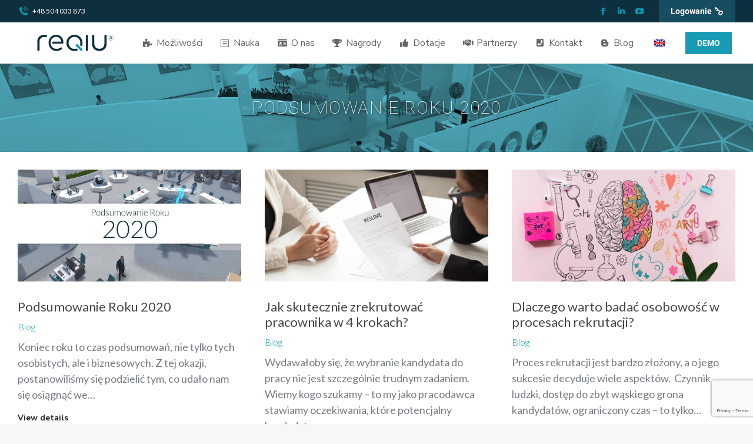

--- FILE ---
content_type: text/html; charset=UTF-8
request_url: https://reqiu.eu/pl/category/blog/
body_size: 27776
content:
<!DOCTYPE html>
<!--[if !(IE 6) | !(IE 7) | !(IE 8)  ]><!-->
<html lang="pl-PL" class="no-js">
<!--<![endif]-->
<head>
	<meta charset="UTF-8" />
				<meta name="viewport" content="width=device-width, initial-scale=1, maximum-scale=1, user-scalable=0"/>
				<link rel="profile" href="https://gmpg.org/xfn/11" />
	<meta name='robots' content='index, follow, max-image-preview:large, max-snippet:-1, max-video-preview:-1' />

	<!-- This site is optimized with the Yoast SEO plugin v26.7 - https://yoast.com/wordpress/plugins/seo/ -->
	<title>Blog Archives - ReQiu® Personality</title>
	<link rel="canonical" href="https://reqiu.eu/pl/category/blog/" />
	<meta property="og:locale" content="pl_PL" />
	<meta property="og:type" content="article" />
	<meta property="og:title" content="Blog Archives - ReQiu® Personality" />
	<meta property="og:url" content="https://reqiu.eu/pl/category/blog/" />
	<meta property="og:site_name" content="ReQiu® Personality" />
	<meta name="twitter:card" content="summary_large_image" />
	<script type="application/ld+json" class="yoast-schema-graph">{"@context":"https://schema.org","@graph":[{"@type":"CollectionPage","@id":"https://reqiu.eu/category/blog/","url":"https://reqiu.eu/category/blog/","name":"Blog Archives - ReQiu® Personality","isPartOf":{"@id":"https://reqiu.eu/#website"},"primaryImageOfPage":{"@id":"https://reqiu.eu/category/blog/#primaryimage"},"image":{"@id":"https://reqiu.eu/category/blog/#primaryimage"},"thumbnailUrl":"https://reqiu.eu/wp-content/uploads/2021/01/blogPodsumowanie.jpg","breadcrumb":{"@id":"https://reqiu.eu/category/blog/#breadcrumb"},"inLanguage":"pl-PL"},{"@type":"ImageObject","inLanguage":"pl-PL","@id":"https://reqiu.eu/category/blog/#primaryimage","url":"https://reqiu.eu/wp-content/uploads/2021/01/blogPodsumowanie.jpg","contentUrl":"https://reqiu.eu/wp-content/uploads/2021/01/blogPodsumowanie.jpg","width":1191,"height":595,"caption":"Podsumowanie Roku 2020"},{"@type":"BreadcrumbList","@id":"https://reqiu.eu/category/blog/#breadcrumb","itemListElement":[{"@type":"ListItem","position":1,"name":"Home","item":"https://reqiu.eu/"},{"@type":"ListItem","position":2,"name":"Blog"}]},{"@type":"WebSite","@id":"https://reqiu.eu/#website","url":"https://reqiu.eu/","name":"ReQiu® Personality","description":"Game-based assessment","publisher":{"@id":"https://reqiu.eu/#organization"},"potentialAction":[{"@type":"SearchAction","target":{"@type":"EntryPoint","urlTemplate":"https://reqiu.eu/?s={search_term_string}"},"query-input":{"@type":"PropertyValueSpecification","valueRequired":true,"valueName":"search_term_string"}}],"inLanguage":"pl-PL"},{"@type":"Organization","@id":"https://reqiu.eu/#organization","name":"ReQiu® Personality","url":"https://reqiu.eu/","logo":{"@type":"ImageObject","inLanguage":"pl-PL","@id":"https://reqiu.eu/#/schema/logo/image/","url":"https://reqiu.eu/wp-content/uploads/2021/04/Zasób-16.svg","contentUrl":"https://reqiu.eu/wp-content/uploads/2021/04/Zasób-16.svg","caption":"ReQiu® Personality"},"image":{"@id":"https://reqiu.eu/#/schema/logo/image/"}}]}</script>
	<!-- / Yoast SEO plugin. -->


<link rel='dns-prefetch' href='//fonts.googleapis.com' />
<link rel="alternate" type="application/rss+xml" title="ReQiu® Personality &raquo; Kanał z wpisami" href="https://reqiu.eu/pl/feed/" />
<link rel="alternate" type="application/rss+xml" title="ReQiu® Personality &raquo; Kanał z komentarzami" href="https://reqiu.eu/pl/comments/feed/" />
<link rel="alternate" type="application/rss+xml" title="ReQiu® Personality &raquo; Kanał z wpisami zaszufladkowanymi do kategorii Blog" href="https://reqiu.eu/pl/category/blog/feed/" />
<style id='wp-img-auto-sizes-contain-inline-css'>
img:is([sizes=auto i],[sizes^="auto," i]){contain-intrinsic-size:3000px 1500px}
/*# sourceURL=wp-img-auto-sizes-contain-inline-css */
</style>
<style id='wp-emoji-styles-inline-css'>

	img.wp-smiley, img.emoji {
		display: inline !important;
		border: none !important;
		box-shadow: none !important;
		height: 1em !important;
		width: 1em !important;
		margin: 0 0.07em !important;
		vertical-align: -0.1em !important;
		background: none !important;
		padding: 0 !important;
	}
/*# sourceURL=wp-emoji-styles-inline-css */
</style>
<link rel='stylesheet' id='wp-block-library-css' href='https://reqiu.eu/wp-includes/css/dist/block-library/style.min.css?ver=6.9' media='all' />
<style id='wp-block-library-theme-inline-css'>
.wp-block-audio :where(figcaption){color:#555;font-size:13px;text-align:center}.is-dark-theme .wp-block-audio :where(figcaption){color:#ffffffa6}.wp-block-audio{margin:0 0 1em}.wp-block-code{border:1px solid #ccc;border-radius:4px;font-family:Menlo,Consolas,monaco,monospace;padding:.8em 1em}.wp-block-embed :where(figcaption){color:#555;font-size:13px;text-align:center}.is-dark-theme .wp-block-embed :where(figcaption){color:#ffffffa6}.wp-block-embed{margin:0 0 1em}.blocks-gallery-caption{color:#555;font-size:13px;text-align:center}.is-dark-theme .blocks-gallery-caption{color:#ffffffa6}:root :where(.wp-block-image figcaption){color:#555;font-size:13px;text-align:center}.is-dark-theme :root :where(.wp-block-image figcaption){color:#ffffffa6}.wp-block-image{margin:0 0 1em}.wp-block-pullquote{border-bottom:4px solid;border-top:4px solid;color:currentColor;margin-bottom:1.75em}.wp-block-pullquote :where(cite),.wp-block-pullquote :where(footer),.wp-block-pullquote__citation{color:currentColor;font-size:.8125em;font-style:normal;text-transform:uppercase}.wp-block-quote{border-left:.25em solid;margin:0 0 1.75em;padding-left:1em}.wp-block-quote cite,.wp-block-quote footer{color:currentColor;font-size:.8125em;font-style:normal;position:relative}.wp-block-quote:where(.has-text-align-right){border-left:none;border-right:.25em solid;padding-left:0;padding-right:1em}.wp-block-quote:where(.has-text-align-center){border:none;padding-left:0}.wp-block-quote.is-large,.wp-block-quote.is-style-large,.wp-block-quote:where(.is-style-plain){border:none}.wp-block-search .wp-block-search__label{font-weight:700}.wp-block-search__button{border:1px solid #ccc;padding:.375em .625em}:where(.wp-block-group.has-background){padding:1.25em 2.375em}.wp-block-separator.has-css-opacity{opacity:.4}.wp-block-separator{border:none;border-bottom:2px solid;margin-left:auto;margin-right:auto}.wp-block-separator.has-alpha-channel-opacity{opacity:1}.wp-block-separator:not(.is-style-wide):not(.is-style-dots){width:100px}.wp-block-separator.has-background:not(.is-style-dots){border-bottom:none;height:1px}.wp-block-separator.has-background:not(.is-style-wide):not(.is-style-dots){height:2px}.wp-block-table{margin:0 0 1em}.wp-block-table td,.wp-block-table th{word-break:normal}.wp-block-table :where(figcaption){color:#555;font-size:13px;text-align:center}.is-dark-theme .wp-block-table :where(figcaption){color:#ffffffa6}.wp-block-video :where(figcaption){color:#555;font-size:13px;text-align:center}.is-dark-theme .wp-block-video :where(figcaption){color:#ffffffa6}.wp-block-video{margin:0 0 1em}:root :where(.wp-block-template-part.has-background){margin-bottom:0;margin-top:0;padding:1.25em 2.375em}
/*# sourceURL=/wp-includes/css/dist/block-library/theme.min.css */
</style>
<style id='classic-theme-styles-inline-css'>
/*! This file is auto-generated */
.wp-block-button__link{color:#fff;background-color:#32373c;border-radius:9999px;box-shadow:none;text-decoration:none;padding:calc(.667em + 2px) calc(1.333em + 2px);font-size:1.125em}.wp-block-file__button{background:#32373c;color:#fff;text-decoration:none}
/*# sourceURL=/wp-includes/css/classic-themes.min.css */
</style>
<style id='global-styles-inline-css'>
:root{--wp--preset--aspect-ratio--square: 1;--wp--preset--aspect-ratio--4-3: 4/3;--wp--preset--aspect-ratio--3-4: 3/4;--wp--preset--aspect-ratio--3-2: 3/2;--wp--preset--aspect-ratio--2-3: 2/3;--wp--preset--aspect-ratio--16-9: 16/9;--wp--preset--aspect-ratio--9-16: 9/16;--wp--preset--color--black: #000000;--wp--preset--color--cyan-bluish-gray: #abb8c3;--wp--preset--color--white: #FFF;--wp--preset--color--pale-pink: #f78da7;--wp--preset--color--vivid-red: #cf2e2e;--wp--preset--color--luminous-vivid-orange: #ff6900;--wp--preset--color--luminous-vivid-amber: #fcb900;--wp--preset--color--light-green-cyan: #7bdcb5;--wp--preset--color--vivid-green-cyan: #00d084;--wp--preset--color--pale-cyan-blue: #8ed1fc;--wp--preset--color--vivid-cyan-blue: #0693e3;--wp--preset--color--vivid-purple: #9b51e0;--wp--preset--color--accent: #189cb5;--wp--preset--color--dark-gray: #111;--wp--preset--color--light-gray: #767676;--wp--preset--gradient--vivid-cyan-blue-to-vivid-purple: linear-gradient(135deg,rgb(6,147,227) 0%,rgb(155,81,224) 100%);--wp--preset--gradient--light-green-cyan-to-vivid-green-cyan: linear-gradient(135deg,rgb(122,220,180) 0%,rgb(0,208,130) 100%);--wp--preset--gradient--luminous-vivid-amber-to-luminous-vivid-orange: linear-gradient(135deg,rgb(252,185,0) 0%,rgb(255,105,0) 100%);--wp--preset--gradient--luminous-vivid-orange-to-vivid-red: linear-gradient(135deg,rgb(255,105,0) 0%,rgb(207,46,46) 100%);--wp--preset--gradient--very-light-gray-to-cyan-bluish-gray: linear-gradient(135deg,rgb(238,238,238) 0%,rgb(169,184,195) 100%);--wp--preset--gradient--cool-to-warm-spectrum: linear-gradient(135deg,rgb(74,234,220) 0%,rgb(151,120,209) 20%,rgb(207,42,186) 40%,rgb(238,44,130) 60%,rgb(251,105,98) 80%,rgb(254,248,76) 100%);--wp--preset--gradient--blush-light-purple: linear-gradient(135deg,rgb(255,206,236) 0%,rgb(152,150,240) 100%);--wp--preset--gradient--blush-bordeaux: linear-gradient(135deg,rgb(254,205,165) 0%,rgb(254,45,45) 50%,rgb(107,0,62) 100%);--wp--preset--gradient--luminous-dusk: linear-gradient(135deg,rgb(255,203,112) 0%,rgb(199,81,192) 50%,rgb(65,88,208) 100%);--wp--preset--gradient--pale-ocean: linear-gradient(135deg,rgb(255,245,203) 0%,rgb(182,227,212) 50%,rgb(51,167,181) 100%);--wp--preset--gradient--electric-grass: linear-gradient(135deg,rgb(202,248,128) 0%,rgb(113,206,126) 100%);--wp--preset--gradient--midnight: linear-gradient(135deg,rgb(2,3,129) 0%,rgb(40,116,252) 100%);--wp--preset--font-size--small: 13px;--wp--preset--font-size--medium: 20px;--wp--preset--font-size--large: 36px;--wp--preset--font-size--x-large: 42px;--wp--preset--spacing--20: 0.44rem;--wp--preset--spacing--30: 0.67rem;--wp--preset--spacing--40: 1rem;--wp--preset--spacing--50: 1.5rem;--wp--preset--spacing--60: 2.25rem;--wp--preset--spacing--70: 3.38rem;--wp--preset--spacing--80: 5.06rem;--wp--preset--shadow--natural: 6px 6px 9px rgba(0, 0, 0, 0.2);--wp--preset--shadow--deep: 12px 12px 50px rgba(0, 0, 0, 0.4);--wp--preset--shadow--sharp: 6px 6px 0px rgba(0, 0, 0, 0.2);--wp--preset--shadow--outlined: 6px 6px 0px -3px rgb(255, 255, 255), 6px 6px rgb(0, 0, 0);--wp--preset--shadow--crisp: 6px 6px 0px rgb(0, 0, 0);}:where(.is-layout-flex){gap: 0.5em;}:where(.is-layout-grid){gap: 0.5em;}body .is-layout-flex{display: flex;}.is-layout-flex{flex-wrap: wrap;align-items: center;}.is-layout-flex > :is(*, div){margin: 0;}body .is-layout-grid{display: grid;}.is-layout-grid > :is(*, div){margin: 0;}:where(.wp-block-columns.is-layout-flex){gap: 2em;}:where(.wp-block-columns.is-layout-grid){gap: 2em;}:where(.wp-block-post-template.is-layout-flex){gap: 1.25em;}:where(.wp-block-post-template.is-layout-grid){gap: 1.25em;}.has-black-color{color: var(--wp--preset--color--black) !important;}.has-cyan-bluish-gray-color{color: var(--wp--preset--color--cyan-bluish-gray) !important;}.has-white-color{color: var(--wp--preset--color--white) !important;}.has-pale-pink-color{color: var(--wp--preset--color--pale-pink) !important;}.has-vivid-red-color{color: var(--wp--preset--color--vivid-red) !important;}.has-luminous-vivid-orange-color{color: var(--wp--preset--color--luminous-vivid-orange) !important;}.has-luminous-vivid-amber-color{color: var(--wp--preset--color--luminous-vivid-amber) !important;}.has-light-green-cyan-color{color: var(--wp--preset--color--light-green-cyan) !important;}.has-vivid-green-cyan-color{color: var(--wp--preset--color--vivid-green-cyan) !important;}.has-pale-cyan-blue-color{color: var(--wp--preset--color--pale-cyan-blue) !important;}.has-vivid-cyan-blue-color{color: var(--wp--preset--color--vivid-cyan-blue) !important;}.has-vivid-purple-color{color: var(--wp--preset--color--vivid-purple) !important;}.has-black-background-color{background-color: var(--wp--preset--color--black) !important;}.has-cyan-bluish-gray-background-color{background-color: var(--wp--preset--color--cyan-bluish-gray) !important;}.has-white-background-color{background-color: var(--wp--preset--color--white) !important;}.has-pale-pink-background-color{background-color: var(--wp--preset--color--pale-pink) !important;}.has-vivid-red-background-color{background-color: var(--wp--preset--color--vivid-red) !important;}.has-luminous-vivid-orange-background-color{background-color: var(--wp--preset--color--luminous-vivid-orange) !important;}.has-luminous-vivid-amber-background-color{background-color: var(--wp--preset--color--luminous-vivid-amber) !important;}.has-light-green-cyan-background-color{background-color: var(--wp--preset--color--light-green-cyan) !important;}.has-vivid-green-cyan-background-color{background-color: var(--wp--preset--color--vivid-green-cyan) !important;}.has-pale-cyan-blue-background-color{background-color: var(--wp--preset--color--pale-cyan-blue) !important;}.has-vivid-cyan-blue-background-color{background-color: var(--wp--preset--color--vivid-cyan-blue) !important;}.has-vivid-purple-background-color{background-color: var(--wp--preset--color--vivid-purple) !important;}.has-black-border-color{border-color: var(--wp--preset--color--black) !important;}.has-cyan-bluish-gray-border-color{border-color: var(--wp--preset--color--cyan-bluish-gray) !important;}.has-white-border-color{border-color: var(--wp--preset--color--white) !important;}.has-pale-pink-border-color{border-color: var(--wp--preset--color--pale-pink) !important;}.has-vivid-red-border-color{border-color: var(--wp--preset--color--vivid-red) !important;}.has-luminous-vivid-orange-border-color{border-color: var(--wp--preset--color--luminous-vivid-orange) !important;}.has-luminous-vivid-amber-border-color{border-color: var(--wp--preset--color--luminous-vivid-amber) !important;}.has-light-green-cyan-border-color{border-color: var(--wp--preset--color--light-green-cyan) !important;}.has-vivid-green-cyan-border-color{border-color: var(--wp--preset--color--vivid-green-cyan) !important;}.has-pale-cyan-blue-border-color{border-color: var(--wp--preset--color--pale-cyan-blue) !important;}.has-vivid-cyan-blue-border-color{border-color: var(--wp--preset--color--vivid-cyan-blue) !important;}.has-vivid-purple-border-color{border-color: var(--wp--preset--color--vivid-purple) !important;}.has-vivid-cyan-blue-to-vivid-purple-gradient-background{background: var(--wp--preset--gradient--vivid-cyan-blue-to-vivid-purple) !important;}.has-light-green-cyan-to-vivid-green-cyan-gradient-background{background: var(--wp--preset--gradient--light-green-cyan-to-vivid-green-cyan) !important;}.has-luminous-vivid-amber-to-luminous-vivid-orange-gradient-background{background: var(--wp--preset--gradient--luminous-vivid-amber-to-luminous-vivid-orange) !important;}.has-luminous-vivid-orange-to-vivid-red-gradient-background{background: var(--wp--preset--gradient--luminous-vivid-orange-to-vivid-red) !important;}.has-very-light-gray-to-cyan-bluish-gray-gradient-background{background: var(--wp--preset--gradient--very-light-gray-to-cyan-bluish-gray) !important;}.has-cool-to-warm-spectrum-gradient-background{background: var(--wp--preset--gradient--cool-to-warm-spectrum) !important;}.has-blush-light-purple-gradient-background{background: var(--wp--preset--gradient--blush-light-purple) !important;}.has-blush-bordeaux-gradient-background{background: var(--wp--preset--gradient--blush-bordeaux) !important;}.has-luminous-dusk-gradient-background{background: var(--wp--preset--gradient--luminous-dusk) !important;}.has-pale-ocean-gradient-background{background: var(--wp--preset--gradient--pale-ocean) !important;}.has-electric-grass-gradient-background{background: var(--wp--preset--gradient--electric-grass) !important;}.has-midnight-gradient-background{background: var(--wp--preset--gradient--midnight) !important;}.has-small-font-size{font-size: var(--wp--preset--font-size--small) !important;}.has-medium-font-size{font-size: var(--wp--preset--font-size--medium) !important;}.has-large-font-size{font-size: var(--wp--preset--font-size--large) !important;}.has-x-large-font-size{font-size: var(--wp--preset--font-size--x-large) !important;}
:where(.wp-block-post-template.is-layout-flex){gap: 1.25em;}:where(.wp-block-post-template.is-layout-grid){gap: 1.25em;}
:where(.wp-block-term-template.is-layout-flex){gap: 1.25em;}:where(.wp-block-term-template.is-layout-grid){gap: 1.25em;}
:where(.wp-block-columns.is-layout-flex){gap: 2em;}:where(.wp-block-columns.is-layout-grid){gap: 2em;}
:root :where(.wp-block-pullquote){font-size: 1.5em;line-height: 1.6;}
/*# sourceURL=global-styles-inline-css */
</style>
<link rel='stylesheet' id='contact-form-7-css' href='https://reqiu.eu/wp-content/plugins/contact-form-7/includes/css/styles.css?ver=6.1.4' media='all' />
<link rel='stylesheet' id='trp-language-switcher-style-css' href='https://reqiu.eu/wp-content/plugins/translatepress-multilingual/assets/css/trp-language-switcher.css?ver=3.0.6' media='all' />
<link rel='stylesheet' id='the7-font-css' href='https://reqiu.eu/wp-content/themes/dt-the7/fonts/icomoon-the7-font/icomoon-the7-font.min.css?ver=14.0.1.1' media='all' />
<link rel='stylesheet' id='the7-awesome-fonts-css' href='https://reqiu.eu/wp-content/themes/dt-the7/fonts/FontAwesome/css/all.min.css?ver=14.0.1.1' media='all' />
<link rel='stylesheet' id='the7-awesome-fonts-back-css' href='https://reqiu.eu/wp-content/themes/dt-the7/fonts/FontAwesome/back-compat.min.css?ver=14.0.1.1' media='all' />
<link rel='stylesheet' id='elementor-frontend-css' href='https://reqiu.eu/wp-content/plugins/elementor/assets/css/frontend.min.css?ver=3.34.0' media='all' />
<style id='elementor-frontend-inline-css'>
.elementor-808 .elementor-element.elementor-element-c438450 .elementor-nav-menu--main .elementor-item:hover,
					.elementor-808 .elementor-element.elementor-element-c438450 .elementor-nav-menu--main .elementor-item.elementor-item-active,
					.elementor-808 .elementor-element.elementor-element-c438450 .elementor-nav-menu--main .elementor-item.highlighted,
					.elementor-808 .elementor-element.elementor-element-c438450 .elementor-nav-menu--main .elementor-item:focus{color:#189cb5;fill:#189cb5;}.elementor-808 .elementor-element.elementor-element-c438450 .elementor-nav-menu--main .elementor-item.elementor-item-active{color:#189cb5;}
.elementor-2051 .elementor-element.elementor-element-4f9b8552 .entry-meta > a, .elementor-2051 .elementor-element.elementor-element-4f9b8552 .entry-meta > span{color:#189cb5;}.elementor-2051 .elementor-element.elementor-element-4f9b8552 .entry-meta > a:after, .elementor-2051 .elementor-element.elementor-element-4f9b8552 .entry-meta > span:after{background:#189cb5;-webkit-box-shadow:none;box-shadow:none;}
/*# sourceURL=elementor-frontend-inline-css */
</style>
<link rel='stylesheet' id='widget-image-css' href='https://reqiu.eu/wp-content/plugins/elementor/assets/css/widget-image.min.css?ver=3.34.0' media='all' />
<link rel='stylesheet' id='e-animation-shrink-css' href='https://reqiu.eu/wp-content/plugins/elementor/assets/lib/animations/styles/e-animation-shrink.min.css?ver=3.34.0' media='all' />
<link rel='stylesheet' id='widget-social-icons-css' href='https://reqiu.eu/wp-content/plugins/elementor/assets/css/widget-social-icons.min.css?ver=3.34.0' media='all' />
<link rel='stylesheet' id='e-apple-webkit-css' href='https://reqiu.eu/wp-content/plugins/elementor/assets/css/conditionals/apple-webkit.min.css?ver=3.34.0' media='all' />
<link rel='stylesheet' id='widget-nav-menu-css' href='https://reqiu.eu/wp-content/plugins/pro-elements/assets/css/widget-nav-menu.min.css?ver=3.34.0' media='all' />
<link rel='stylesheet' id='widget-icon-box-css' href='https://reqiu.eu/wp-content/plugins/elementor/assets/css/widget-icon-box.min.css?ver=3.34.0' media='all' />
<link rel='stylesheet' id='widget-posts-css' href='https://reqiu.eu/wp-content/plugins/pro-elements/assets/css/widget-posts.min.css?ver=3.34.0' media='all' />
<link rel='stylesheet' id='e-shapes-css' href='https://reqiu.eu/wp-content/plugins/elementor/assets/css/conditionals/shapes.min.css?ver=3.34.0' media='all' />
<link rel='stylesheet' id='the7-filter-decorations-base-css' href='https://reqiu.eu/wp-content/themes/dt-the7/css/compatibility/elementor/the7-filter-decorations-base.min.css?ver=14.0.1.1' media='all' />
<link rel='stylesheet' id='the7-simple-common-css' href='https://reqiu.eu/wp-content/themes/dt-the7/css/compatibility/elementor/the7-simple-common.min.css?ver=14.0.1.1' media='all' />
<link rel='stylesheet' id='the7_elements-css' href='https://reqiu.eu/wp-content/themes/dt-the7/css/compatibility/elementor/the7-elements-widget.min.css?ver=14.0.1.1' media='all' />
<link rel='stylesheet' id='elementor-icons-css' href='https://reqiu.eu/wp-content/plugins/elementor/assets/lib/eicons/css/elementor-icons.min.css?ver=5.45.0' media='all' />
<link rel='stylesheet' id='elementor-post-1358-css' href='https://reqiu.eu/wp-content/uploads/elementor/css/post-1358.css?ver=1767790880' media='all' />
<link rel='stylesheet' id='elementor-post-808-css' href='https://reqiu.eu/wp-content/uploads/elementor/css/post-808.css?ver=1767791151' media='all' />
<link rel='stylesheet' id='elementor-post-2051-css' href='https://reqiu.eu/wp-content/uploads/elementor/css/post-2051.css?ver=1767795979' media='all' />
<link rel='stylesheet' id='dt-web-fonts-css' href='https://fonts.googleapis.com/css?family=Lato:300,400,600,700%7CNunito+Sans:400,600,700%7CRoboto:100,400,600,700%7CNunito:400,600,700' media='all' />
<link rel='stylesheet' id='dt-main-css' href='https://reqiu.eu/wp-content/themes/dt-the7/css/main.min.css?ver=14.0.1.1' media='all' />
<style id='dt-main-inline-css'>
body #load {
  display: block;
  height: 100%;
  overflow: hidden;
  position: fixed;
  width: 100%;
  z-index: 9901;
  opacity: 1;
  visibility: visible;
  transition: all .35s ease-out;
}
.load-wrap {
  width: 100%;
  height: 100%;
  background-position: center center;
  background-repeat: no-repeat;
  text-align: center;
  display: -ms-flexbox;
  display: -ms-flex;
  display: flex;
  -ms-align-items: center;
  -ms-flex-align: center;
  align-items: center;
  -ms-flex-flow: column wrap;
  flex-flow: column wrap;
  -ms-flex-pack: center;
  -ms-justify-content: center;
  justify-content: center;
}
.load-wrap > svg {
  position: absolute;
  top: 50%;
  left: 50%;
  transform: translate(-50%,-50%);
}
#load {
  background: var(--the7-elementor-beautiful-loading-bg,#ffffff);
  --the7-beautiful-spinner-color2: var(--the7-beautiful-spinner-color,rgba(0,0,0,0.15));
}

/*# sourceURL=dt-main-inline-css */
</style>
<link rel='stylesheet' id='the7-custom-scrollbar-css' href='https://reqiu.eu/wp-content/themes/dt-the7/lib/custom-scrollbar/custom-scrollbar.min.css?ver=14.0.1.1' media='all' />
<link rel='stylesheet' id='the7-core-css' href='https://reqiu.eu/wp-content/plugins/dt-the7-core/assets/css/post-type.min.css?ver=2.7.12' media='all' />
<link rel='stylesheet' id='the7-css-vars-css' href='https://reqiu.eu/wp-content/uploads/the7-css/css-vars.css?ver=46bc8c4141fb' media='all' />
<link rel='stylesheet' id='dt-custom-css' href='https://reqiu.eu/wp-content/uploads/the7-css/custom.css?ver=46bc8c4141fb' media='all' />
<link rel='stylesheet' id='dt-media-css' href='https://reqiu.eu/wp-content/uploads/the7-css/media.css?ver=46bc8c4141fb' media='all' />
<link rel='stylesheet' id='the7-mega-menu-css' href='https://reqiu.eu/wp-content/uploads/the7-css/mega-menu.css?ver=46bc8c4141fb' media='all' />
<link rel='stylesheet' id='the7-elements-albums-portfolio-css' href='https://reqiu.eu/wp-content/uploads/the7-css/the7-elements-albums-portfolio.css?ver=46bc8c4141fb' media='all' />
<link rel='stylesheet' id='the7-elements-css' href='https://reqiu.eu/wp-content/uploads/the7-css/post-type-dynamic.css?ver=46bc8c4141fb' media='all' />
<link rel='stylesheet' id='style-css' href='https://reqiu.eu/wp-content/themes/dt-the7/style.css?ver=14.0.1.1' media='all' />
<link rel='stylesheet' id='the7-elementor-global-css' href='https://reqiu.eu/wp-content/themes/dt-the7/css/compatibility/elementor/elementor-global.min.css?ver=14.0.1.1' media='all' />
<link rel='stylesheet' id='elementor-gf-local-roboto-css' href='https://reqiu.eu/wp-content/uploads/elementor/google-fonts/css/roboto.css?ver=1743584241' media='all' />
<link rel='stylesheet' id='elementor-gf-local-robotoslab-css' href='https://reqiu.eu/wp-content/uploads/elementor/google-fonts/css/robotoslab.css?ver=1743584245' media='all' />
<link rel='stylesheet' id='elementor-icons-shared-0-css' href='https://reqiu.eu/wp-content/plugins/elementor/assets/lib/font-awesome/css/fontawesome.min.css?ver=5.15.3' media='all' />
<link rel='stylesheet' id='elementor-icons-fa-brands-css' href='https://reqiu.eu/wp-content/plugins/elementor/assets/lib/font-awesome/css/brands.min.css?ver=5.15.3' media='all' />
<link rel='stylesheet' id='elementor-icons-fa-solid-css' href='https://reqiu.eu/wp-content/plugins/elementor/assets/lib/font-awesome/css/solid.min.css?ver=5.15.3' media='all' />
<link rel='stylesheet' id='elementor-icons-the7-icons-css' href='https://reqiu.eu/wp-content/themes/dt-the7/fonts/icomoon-the7-font/icomoon-the7-font.min.css?ver=14.0.1.1' media='all' />
<script src="https://reqiu.eu/wp-includes/js/jquery/jquery.min.js?ver=3.7.1" id="jquery-core-js"></script>
<script src="https://reqiu.eu/wp-includes/js/jquery/jquery-migrate.min.js?ver=3.4.1" id="jquery-migrate-js"></script>
<script id="dt-above-fold-js-extra">
var dtLocal = {"themeUrl":"https://reqiu.eu/wp-content/themes/dt-the7","passText":"Aby zobaczy\u0107 chronion\u0105 tre\u015b\u0107, wprowad\u017a has\u0142o poni\u017cej:","moreButtonText":{"loading":"Wczytywanie...","loadMore":"Wczytaj wi\u0119cej"},"postID":"2819","ajaxurl":"https://reqiu.eu/wp-admin/admin-ajax.php","REST":{"baseUrl":"https://reqiu.eu/pl/wp-json/the7/v1","endpoints":{"sendMail":"/send-mail"}},"contactMessages":{"required":"One or more fields have an error. Please check and try again.","terms":"Please accept the privacy policy.","fillTheCaptchaError":"Please, fill the captcha."},"captchaSiteKey":"","ajaxNonce":"c6359ae770","pageData":{"type":"archive","template":"page","layout":null},"themeSettings":{"smoothScroll":"off","lazyLoading":false,"desktopHeader":{"height":70},"ToggleCaptionEnabled":"disabled","ToggleCaption":"Navigation","floatingHeader":{"showAfter":94,"showMenu":true,"height":64,"logo":{"showLogo":true,"html":"\u003Cimg class=\"\" src=\"https://reqiu.eu/wp-content/uploads/2021/04/Zaso\u0301b-16.svg\"  sizes=\"1px\" alt=\"ReQiu\u00ae Personality\" /\u003E","url":"https://reqiu.eu/pl/"}},"topLine":{"floatingTopLine":{"logo":{"showLogo":false,"html":""}}},"mobileHeader":{"firstSwitchPoint":1000,"secondSwitchPoint":500,"firstSwitchPointHeight":64,"secondSwitchPointHeight":64,"mobileToggleCaptionEnabled":"left","mobileToggleCaption":"menu"},"stickyMobileHeaderFirstSwitch":{"logo":{"html":"\u003Cimg class=\"\" src=\"https://reqiu.eu/wp-content/uploads/2021/04/Zaso\u0301b-16.svg\"  sizes=\"1px\" alt=\"ReQiu\u00ae Personality\" /\u003E"}},"stickyMobileHeaderSecondSwitch":{"logo":{"html":"\u003Cimg class=\"\" src=\"https://reqiu.eu/wp-content/uploads/2021/04/Zaso\u0301b-16.svg\"  sizes=\"1px\" alt=\"ReQiu\u00ae Personality\" /\u003E"}},"sidebar":{"switchPoint":992},"boxedWidth":"1280px"},"elementor":{"settings":{"container_width":1300}}};
var dtShare = {"shareButtonText":{"facebook":"Udost\u0119pnij na Facebooku","twitter":"Share on X","pinterest":"Przypnij to","linkedin":"Udost\u0119pnij na Linkedin","whatsapp":"Udost\u0119pnij na Whatsapp"},"overlayOpacity":"85"};
//# sourceURL=dt-above-fold-js-extra
</script>
<script src="https://reqiu.eu/wp-content/themes/dt-the7/js/above-the-fold.min.js?ver=14.0.1.1" id="dt-above-fold-js"></script>
<link rel="https://api.w.org/" href="https://reqiu.eu/pl/wp-json/" /><link rel="alternate" title="JSON" type="application/json" href="https://reqiu.eu/pl/wp-json/wp/v2/categories/20" /><link rel="EditURI" type="application/rsd+xml" title="RSD" href="https://reqiu.eu/xmlrpc.php?rsd" />
<meta name="generator" content="WordPress 6.9" />
<link rel="alternate" hreflang="pl-PL" href="https://reqiu.eu/pl/category/blog/"/>
<link rel="alternate" hreflang="en-GB" href="https://reqiu.eu/category/blog/"/>
<link rel="alternate" hreflang="pl" href="https://reqiu.eu/pl/category/blog/"/>
<link rel="alternate" hreflang="en" href="https://reqiu.eu/category/blog/"/>
<meta name="generator" content="Elementor 3.34.0; settings: css_print_method-external, google_font-enabled, font_display-auto">
<style>.recentcomments a{display:inline !important;padding:0 !important;margin:0 !important;}</style>			<style>
				.e-con.e-parent:nth-of-type(n+4):not(.e-lazyloaded):not(.e-no-lazyload),
				.e-con.e-parent:nth-of-type(n+4):not(.e-lazyloaded):not(.e-no-lazyload) * {
					background-image: none !important;
				}
				@media screen and (max-height: 1024px) {
					.e-con.e-parent:nth-of-type(n+3):not(.e-lazyloaded):not(.e-no-lazyload),
					.e-con.e-parent:nth-of-type(n+3):not(.e-lazyloaded):not(.e-no-lazyload) * {
						background-image: none !important;
					}
				}
				@media screen and (max-height: 640px) {
					.e-con.e-parent:nth-of-type(n+2):not(.e-lazyloaded):not(.e-no-lazyload),
					.e-con.e-parent:nth-of-type(n+2):not(.e-lazyloaded):not(.e-no-lazyload) * {
						background-image: none !important;
					}
				}
			</style>
			<meta name="generator" content="Powered by Slider Revolution 6.7.38 - responsive, Mobile-Friendly Slider Plugin for WordPress with comfortable drag and drop interface." />
<script type="text/javascript" id="the7-loader-script">
document.addEventListener("DOMContentLoaded", function(event) {
	var load = document.getElementById("load");
	if(!load.classList.contains('loader-removed')){
		var removeLoading = setTimeout(function() {
			load.className += " loader-removed";
		}, 300);
	}
});
</script>
		<link rel="icon" href="https://reqiu.eu/wp-content/uploads/2021/04/favicon-Reqiu.png" type="image/png" sizes="16x16"/><link rel="icon" href="https://reqiu.eu/wp-content/uploads/2021/04/favicon-Reqiu.png" type="image/png" sizes="32x32"/><script>function setREVStartSize(e){
			//window.requestAnimationFrame(function() {
				window.RSIW = window.RSIW===undefined ? window.innerWidth : window.RSIW;
				window.RSIH = window.RSIH===undefined ? window.innerHeight : window.RSIH;
				try {
					var pw = document.getElementById(e.c).parentNode.offsetWidth,
						newh;
					pw = pw===0 || isNaN(pw) || (e.l=="fullwidth" || e.layout=="fullwidth") ? window.RSIW : pw;
					e.tabw = e.tabw===undefined ? 0 : parseInt(e.tabw);
					e.thumbw = e.thumbw===undefined ? 0 : parseInt(e.thumbw);
					e.tabh = e.tabh===undefined ? 0 : parseInt(e.tabh);
					e.thumbh = e.thumbh===undefined ? 0 : parseInt(e.thumbh);
					e.tabhide = e.tabhide===undefined ? 0 : parseInt(e.tabhide);
					e.thumbhide = e.thumbhide===undefined ? 0 : parseInt(e.thumbhide);
					e.mh = e.mh===undefined || e.mh=="" || e.mh==="auto" ? 0 : parseInt(e.mh,0);
					if(e.layout==="fullscreen" || e.l==="fullscreen")
						newh = Math.max(e.mh,window.RSIH);
					else{
						e.gw = Array.isArray(e.gw) ? e.gw : [e.gw];
						for (var i in e.rl) if (e.gw[i]===undefined || e.gw[i]===0) e.gw[i] = e.gw[i-1];
						e.gh = e.el===undefined || e.el==="" || (Array.isArray(e.el) && e.el.length==0)? e.gh : e.el;
						e.gh = Array.isArray(e.gh) ? e.gh : [e.gh];
						for (var i in e.rl) if (e.gh[i]===undefined || e.gh[i]===0) e.gh[i] = e.gh[i-1];
											
						var nl = new Array(e.rl.length),
							ix = 0,
							sl;
						e.tabw = e.tabhide>=pw ? 0 : e.tabw;
						e.thumbw = e.thumbhide>=pw ? 0 : e.thumbw;
						e.tabh = e.tabhide>=pw ? 0 : e.tabh;
						e.thumbh = e.thumbhide>=pw ? 0 : e.thumbh;
						for (var i in e.rl) nl[i] = e.rl[i]<window.RSIW ? 0 : e.rl[i];
						sl = nl[0];
						for (var i in nl) if (sl>nl[i] && nl[i]>0) { sl = nl[i]; ix=i;}
						var m = pw>(e.gw[ix]+e.tabw+e.thumbw) ? 1 : (pw-(e.tabw+e.thumbw)) / (e.gw[ix]);
						newh =  (e.gh[ix] * m) + (e.tabh + e.thumbh);
					}
					var el = document.getElementById(e.c);
					if (el!==null && el) el.style.height = newh+"px";
					el = document.getElementById(e.c+"_wrapper");
					if (el!==null && el) {
						el.style.height = newh+"px";
						el.style.display = "block";
					}
				} catch(e){
					console.log("Failure at Presize of Slider:" + e)
				}
			//});
		  };</script>
<!-- Global site tag (gtag.js) - Google Analytics -->
<script async src="https://www.googletagmanager.com/gtag/js?id=UA-146062064-4"></script>
<script>
  window.dataLayer = window.dataLayer || [];
  function gtag(){dataLayer.push(arguments);}
  gtag('js', new Date());

  gtag('config', 'UA-146062064-4');
</script>
<style id='the7-custom-inline-css' type='text/css'>
.sub-nav .menu-item i.fa,
.sub-nav .menu-item i.fas,
.sub-nav .menu-item i.far,
.sub-nav .menu-item i.fab {
	text-align: center;
	width: 1.25em;
}

::-moz-selection { /* Code for Firefox */
  color: white;
  background: #10303e;
}

::selection {
  color: white;
  background: #10303e;
}
/*  svg support */
.branding a img{
height: 80px;
}
/*  svg support */
.mobile-branding img {
width: 60px;
}


/* translatepress Menu switcher */
.translatepress-en_GB .tp_en, 
.translatepress-pl_PL .tp_pl
{ display: none !important }

</style>
</head>
<body id="the7-body" class="archive category category-blog category-20 wp-custom-logo wp-embed-responsive wp-theme-dt-the7 the7-core-ver-2.7.12 translatepress-pl_PL title-off dt-responsive-on right-mobile-menu-close-icon ouside-menu-close-icon mobile-close-left-caption  fade-small-mobile-menu-close-icon fade-medium-menu-close-icon srcset-enabled btn-flat custom-btn-color custom-btn-hover-color phantom-sticky phantom-shadow-decoration phantom-main-logo-on sticky-mobile-header top-header first-switch-logo-left first-switch-menu-right second-switch-logo-left second-switch-menu-right right-mobile-menu layzr-loading-on popup-message-style the7-ver-14.0.1.1 dt-fa-compatibility elementor-page-2051 elementor-default elementor-template-full-width elementor-clear-template elementor-kit-1358">
<!-- The7 14.0.1.1 -->
<div id="load" class="spinner-loader">
	<div class="load-wrap"><style type="text/css">
    [class*="the7-spinner-animate-"]{
        animation: spinner-animation 1s cubic-bezier(1,1,1,1) infinite;
        x:46.5px;
        y:40px;
        width:7px;
        height:20px;
        fill:var(--the7-beautiful-spinner-color2);
        opacity: 0.2;
    }
    .the7-spinner-animate-2{
        animation-delay: 0.083s;
    }
    .the7-spinner-animate-3{
        animation-delay: 0.166s;
    }
    .the7-spinner-animate-4{
         animation-delay: 0.25s;
    }
    .the7-spinner-animate-5{
         animation-delay: 0.33s;
    }
    .the7-spinner-animate-6{
         animation-delay: 0.416s;
    }
    .the7-spinner-animate-7{
         animation-delay: 0.5s;
    }
    .the7-spinner-animate-8{
         animation-delay: 0.58s;
    }
    .the7-spinner-animate-9{
         animation-delay: 0.666s;
    }
    .the7-spinner-animate-10{
         animation-delay: 0.75s;
    }
    .the7-spinner-animate-11{
        animation-delay: 0.83s;
    }
    .the7-spinner-animate-12{
        animation-delay: 0.916s;
    }
    @keyframes spinner-animation{
        from {
            opacity: 1;
        }
        to{
            opacity: 0;
        }
    }
</style>
<svg width="75px" height="75px" xmlns="http://www.w3.org/2000/svg" viewbox="0 0 100 100" preserveaspectratio="xMidYMid">
	<rect class="the7-spinner-animate-1" rx="5" ry="5" transform="rotate(0 50 50) translate(0 -30)"></rect>
	<rect class="the7-spinner-animate-2" rx="5" ry="5" transform="rotate(30 50 50) translate(0 -30)"></rect>
	<rect class="the7-spinner-animate-3" rx="5" ry="5" transform="rotate(60 50 50) translate(0 -30)"></rect>
	<rect class="the7-spinner-animate-4" rx="5" ry="5" transform="rotate(90 50 50) translate(0 -30)"></rect>
	<rect class="the7-spinner-animate-5" rx="5" ry="5" transform="rotate(120 50 50) translate(0 -30)"></rect>
	<rect class="the7-spinner-animate-6" rx="5" ry="5" transform="rotate(150 50 50) translate(0 -30)"></rect>
	<rect class="the7-spinner-animate-7" rx="5" ry="5" transform="rotate(180 50 50) translate(0 -30)"></rect>
	<rect class="the7-spinner-animate-8" rx="5" ry="5" transform="rotate(210 50 50) translate(0 -30)"></rect>
	<rect class="the7-spinner-animate-9" rx="5" ry="5" transform="rotate(240 50 50) translate(0 -30)"></rect>
	<rect class="the7-spinner-animate-10" rx="5" ry="5" transform="rotate(270 50 50) translate(0 -30)"></rect>
	<rect class="the7-spinner-animate-11" rx="5" ry="5" transform="rotate(300 50 50) translate(0 -30)"></rect>
	<rect class="the7-spinner-animate-12" rx="5" ry="5" transform="rotate(330 50 50) translate(0 -30)"></rect>
</svg></div>
</div>
<div id="page" >
	<a class="skip-link screen-reader-text" href="#content" data-no-translation="" data-trp-gettext="">Przewiń do zawartości</a>

<div class="masthead inline-header right widgets full-height shadow-decoration shadow-mobile-header-decoration animate-position-2-mobile-menu-icon mobile-left-caption dt-parent-menu-clickable show-sub-menu-on-hover" >

	<div class="top-bar full-width-line top-bar-line-hide">
	<div class="top-bar-bg" ></div>
	<div class="left-widgets mini-widgets"><span class="mini-contacts phone show-on-desktop in-top-bar-left in-menu-second-switch"><i class="fa-fw icomoon-the7-font-the7-phone-06"></i>+48 504 033 873</span></div><div class="right-widgets mini-widgets"><div class="soc-ico show-on-desktop near-logo-first-switch hide-on-second-switch disabled-bg disabled-border border-off hover-custom-bg hover-disabled-border  hover-border-off"><a title="Facebook page opens in new window" href="https://www.facebook.com/ReQiu.Personality" target="_blank" class="facebook" data-no-translation-title=""><span class="soc-font-icon"></span><span class="screen-reader-text" data-no-translation="" data-trp-gettext="">Facebook page opens in new window</span></a><a title="Linkedin page opens in new window" href="https://www.linkedin.com/company/reqiu/" target="_blank" class="linkedin" data-no-translation-title=""><span class="soc-font-icon"></span><span class="screen-reader-text" data-no-translation="" data-trp-gettext="">Linkedin page opens in new window</span></a><a title="YouTube page opens in new window" href="https://www.youtube.com/channel/UCV41oqI4iiXDHrLdzS2p_pw" target="_blank" class="you-tube" data-no-translation-title=""><span class="soc-font-icon"></span><span class="screen-reader-text" data-no-translation="" data-trp-gettext="">YouTube page opens in new window</span></a></div><a href="https://reqiu.eu/pl/login/" class="microwidget-btn mini-button header-elements-button-1 show-on-desktop near-logo-first-switch in-menu-second-switch microwidget-btn-bg-on microwidget-btn-hover-bg-on border-off hover-border-off btn-icon-align-right" target="_blank"><span>Logowanie</span><i class="icomoon-the7-font-the7-login-00"></i></a></div></div>

	<header class="header-bar" role="banner">

		<div class="branding">
	<div id="site-title" class="assistive-text">ReQiu® Personality</div>
	<div id="site-description" class="assistive-text">Gra do oceny osobowości</div>
	<a class="same-logo" href="https://reqiu.eu/pl/"><img class="" src="https://reqiu.eu/wp-content/uploads/2021/04/Zasób-16.svg"  sizes="1px" alt="ReQiu® Personality" /></a></div>

		<ul id="primary-menu" class="main-nav underline-decoration from-centre-line outside-item-remove-margin"><li class="menu-item menu-item-type-post_type menu-item-object-page menu-item-has-children menu-item-2498 first has-children depth-0"><a href='https://reqiu.eu/pl/our-scope/' class='mega-menu-img mega-menu-img-left' data-level='1' aria-haspopup='true' aria-expanded='false'><i class="fa-fw fas fa-puzzle-piece" style="margin: 0px 6px 0px 0px;" ></i><span class="menu-item-text"><span class="menu-text">Możliwości</span></span></a><ul class="sub-nav hover-style-bg level-arrows-on" role="group"><li class="menu-item menu-item-type-custom menu-item-object-custom menu-item-2499 first depth-1"><a href='https://reqiu.eu/pl/our-scope/#recruitment' class='mega-menu-img mega-menu-img-left' data-level='2'><img class="preload-me lazy-load aspect" src="data:image/svg+xml,%3Csvg%20xmlns%3D&#39;http%3A%2F%2Fwww.w3.org%2F2000%2Fsvg&#39;%20viewBox%3D&#39;0%200%2050%2050&#39;%2F%3E" data-src="https://reqiu.eu/wp-content/uploads/2021/04/rekrutacja-50x50.jpg" data-srcset="https://reqiu.eu/wp-content/uploads/2021/04/rekrutacja-50x50.jpg 50w, https://reqiu.eu/wp-content/uploads/2021/04/rekrutacja-100x100.jpg 100w" loading="eager" sizes="(max-width: 50px) 100vw, 50px" alt="Menu icon" width="50" height="50"  style="--ratio: 50 / 50;border-radius: 0px;margin: 0px 6px 0px 0px;" /><span class="menu-item-text"><span class="menu-text">Rekrutacja</span></span></a></li> <li class="menu-item menu-item-type-custom menu-item-object-custom menu-item-2500 depth-1"><a href='https://reqiu.eu/pl/our-scope/#assessment' class='mega-menu-img mega-menu-img-left' data-level='2'><img class="preload-me lazy-load aspect" src="data:image/svg+xml,%3Csvg%20xmlns%3D&#39;http%3A%2F%2Fwww.w3.org%2F2000%2Fsvg&#39;%20viewBox%3D&#39;0%200%2050%2050&#39;%2F%3E" data-src="https://reqiu.eu/wp-content/uploads/2021/04/Assessment-wewnetrzny-50x50.jpg" data-srcset="https://reqiu.eu/wp-content/uploads/2021/04/Assessment-wewnetrzny-50x50.jpg 50w, https://reqiu.eu/wp-content/uploads/2021/04/Assessment-wewnetrzny-100x100.jpg 100w" loading="eager" sizes="(max-width: 50px) 100vw, 50px" alt="Menu icon" width="50" height="50"  style="--ratio: 50 / 50;border-radius: 0px;margin: 0px 6px 0px 0px;" /><span class="menu-item-text"><span class="menu-text">Assessment wewnętrzny</span></span></a></li> <li class="menu-item menu-item-type-custom menu-item-object-custom menu-item-2505 depth-1"><a href='https://reqiu.eu/pl/our-scope/#personalization' class='mega-menu-img mega-menu-img-left' data-level='2'><img class="preload-me lazy-load aspect" src="data:image/svg+xml,%3Csvg%20xmlns%3D&#39;http%3A%2F%2Fwww.w3.org%2F2000%2Fsvg&#39;%20viewBox%3D&#39;0%200%2050%2050&#39;%2F%3E" data-src="https://reqiu.eu/wp-content/uploads/2021/04/personalizacja-50x50.jpg" data-srcset="https://reqiu.eu/wp-content/uploads/2021/04/personalizacja-50x50.jpg 50w, https://reqiu.eu/wp-content/uploads/2021/04/personalizacja-100x100.jpg 100w" loading="eager" sizes="(max-width: 50px) 100vw, 50px" alt="Menu icon" width="50" height="50"  style="--ratio: 50 / 50;border-radius: 0px;margin: 0px 6px 0px 0px;" /><span class="menu-item-text"><span class="menu-text">Personalizacja</span></span></a></li> <li class="menu-item menu-item-type-custom menu-item-object-custom menu-item-2506 depth-1"><a href='https://reqiu.eu/pl/our-scope/#profile' class='mega-menu-img mega-menu-img-left' data-level='2'><img class="preload-me lazy-load aspect" src="data:image/svg+xml,%3Csvg%20xmlns%3D&#39;http%3A%2F%2Fwww.w3.org%2F2000%2Fsvg&#39;%20viewBox%3D&#39;0%200%2050%2050&#39;%2F%3E" data-src="https://reqiu.eu/wp-content/uploads/2021/04/Profil-porownawczy-50x50.jpg" data-srcset="https://reqiu.eu/wp-content/uploads/2021/04/Profil-porownawczy-50x50.jpg 50w, https://reqiu.eu/wp-content/uploads/2021/04/Profil-porownawczy-100x100.jpg 100w" loading="eager" sizes="(max-width: 50px) 100vw, 50px" alt="Menu icon" width="50" height="50"  style="--ratio: 50 / 50;border-radius: 0px;margin: 0px 6px 0px 0px;" /><span class="menu-item-text"><span class="menu-text">Profil porównawczy</span></span></a></li> </ul></li> <li class="menu-item menu-item-type-post_type menu-item-object-page menu-item-has-children menu-item-2524 has-children depth-0"><a href='https://reqiu.eu/pl/science/' class='mega-menu-img mega-menu-img-left' data-level='1' aria-haspopup='true' aria-expanded='false'><i class="fa-fw dt-icon-the7-menu-002" style="margin: 0px 6px 0px 0px;" ></i><span class="menu-item-text"><span class="menu-text">Nauka</span></span></a><ul class="sub-nav hover-style-bg level-arrows-on" role="group"><li class="menu-item menu-item-type-custom menu-item-object-custom menu-item-2525 first depth-1"><a href='https://reqiu.eu/pl/science/#scientific-grounds' class='mega-menu-img mega-menu-img-left' data-level='2'><img class="preload-me lazy-load aspect" src="data:image/svg+xml,%3Csvg%20xmlns%3D&#39;http%3A%2F%2Fwww.w3.org%2F2000%2Fsvg&#39;%20viewBox%3D&#39;0%200%2050%2050&#39;%2F%3E" data-src="https://reqiu.eu/wp-content/uploads/2021/04/naukaPodstawyNaukowe-50x50.jpg" data-srcset="https://reqiu.eu/wp-content/uploads/2021/04/naukaPodstawyNaukowe-50x50.jpg 50w, https://reqiu.eu/wp-content/uploads/2021/04/naukaPodstawyNaukowe-100x100.jpg 100w" loading="eager" sizes="(max-width: 50px) 100vw, 50px" alt="Menu icon" width="50" height="50"  style="--ratio: 50 / 50;border-radius: 0px;margin: 0px 6px 0px 0px;" /><span class="menu-item-text"><span class="menu-text">Podstawy naukowe</span></span></a></li> <li class="menu-item menu-item-type-custom menu-item-object-custom menu-item-2527 depth-1"><a href='https://reqiu.eu/pl/science/#validation' class='mega-menu-img mega-menu-img-left' data-level='2'><img class="preload-me lazy-load aspect" src="data:image/svg+xml,%3Csvg%20xmlns%3D&#39;http%3A%2F%2Fwww.w3.org%2F2000%2Fsvg&#39;%20viewBox%3D&#39;0%200%2050%2050&#39;%2F%3E" data-src="https://reqiu.eu/wp-content/uploads/2021/04/naukaTloWalidacja-50x50.jpg" data-srcset="https://reqiu.eu/wp-content/uploads/2021/04/naukaTloWalidacja-50x50.jpg 50w, https://reqiu.eu/wp-content/uploads/2021/04/naukaTloWalidacja-100x100.jpg 100w" loading="eager" sizes="(max-width: 50px) 100vw, 50px" alt="Menu icon" width="50" height="50"  style="--ratio: 50 / 50;border-radius: 0px;margin: 0px 6px 0px 0px;" /><span class="menu-item-text"><span class="menu-text">Walidacja</span></span></a></li> <li class="menu-item menu-item-type-custom menu-item-object-custom menu-item-2528 depth-1"><a href='https://reqiu.eu/pl/science/#candidate-profile' class='mega-menu-img mega-menu-img-left' data-level='2'><img class="preload-me lazy-load aspect" src="data:image/svg+xml,%3Csvg%20xmlns%3D&#39;http%3A%2F%2Fwww.w3.org%2F2000%2Fsvg&#39;%20viewBox%3D&#39;0%200%2050%2050&#39;%2F%3E" data-src="https://reqiu.eu/wp-content/uploads/2021/04/naukaTloProfil-50x50.jpg" data-srcset="https://reqiu.eu/wp-content/uploads/2021/04/naukaTloProfil-50x50.jpg 50w, https://reqiu.eu/wp-content/uploads/2021/04/naukaTloProfil-100x100.jpg 100w" loading="eager" sizes="(max-width: 50px) 100vw, 50px" alt="Menu icon" width="50" height="50"  style="--ratio: 50 / 50;border-radius: 0px;margin: 0px 6px 0px 0px;" /><span class="menu-item-text"><span class="menu-text">Profil kandydata</span></span></a></li> </ul></li> <li class="menu-item menu-item-type-post_type menu-item-object-page menu-item-has-children menu-item-2698 has-children depth-0"><a href='https://reqiu.eu/pl/about-us/' class='mega-menu-img mega-menu-img-left' data-level='1' aria-haspopup='true' aria-expanded='false'><i class="fa-fw fas fa-id-card" style="margin: 0px 6px 0px 0px;" ></i><span class="menu-item-text"><span class="menu-text">O nas</span></span></a><ul class="sub-nav hover-style-bg level-arrows-on" role="group"><li class="menu-item menu-item-type-custom menu-item-object-custom menu-item-2702 first depth-1"><a href='https://reqiu.eu/pl/about-us/#more-than-a-game' class='mega-menu-img mega-menu-img-left' data-level='2'><img class="preload-me lazy-load aspect" src="data:image/svg+xml,%3Csvg%20xmlns%3D&#39;http%3A%2F%2Fwww.w3.org%2F2000%2Fsvg&#39;%20viewBox%3D&#39;0%200%2050%2050&#39;%2F%3E" data-src="https://reqiu.eu/wp-content/uploads/2021/04/oNasTloWiecej-50x50.jpg" data-srcset="https://reqiu.eu/wp-content/uploads/2021/04/oNasTloWiecej-50x50.jpg 50w, https://reqiu.eu/wp-content/uploads/2021/04/oNasTloWiecej-100x100.jpg 100w" loading="eager" sizes="(max-width: 50px) 100vw, 50px" alt="Menu icon" width="50" height="50"  style="--ratio: 50 / 50;border-radius: 0px;margin: 0px 6px 0px 0px;" /><span class="menu-item-text"><span class="menu-text">Więcej niż gra</span></span></a></li> <li class="menu-item menu-item-type-custom menu-item-object-custom menu-item-2706 depth-1"><a href='https://reqiu.eu/pl/about-us/#why-reqiu' class='mega-menu-img mega-menu-img-left' data-level='2'><img class="preload-me lazy-load aspect" src="data:image/svg+xml,%3Csvg%20xmlns%3D&#39;http%3A%2F%2Fwww.w3.org%2F2000%2Fsvg&#39;%20viewBox%3D&#39;0%200%2050%2050&#39;%2F%3E" data-src="https://reqiu.eu/wp-content/uploads/2021/04/dlaczegoReqiuMenu-50x50.jpg" data-srcset="https://reqiu.eu/wp-content/uploads/2021/04/dlaczegoReqiuMenu-50x50.jpg 50w, https://reqiu.eu/wp-content/uploads/2021/04/dlaczegoReqiuMenu.jpg 80w" loading="eager" sizes="(max-width: 50px) 100vw, 50px" alt="Menu icon" width="50" height="50"  style="--ratio: 50 / 50;border-radius: 0px;margin: 0px 6px 0px 0px;" /><span class="menu-item-text"><span class="menu-text">Dlaczego ReQiu</span></span></a></li> <li class="menu-item menu-item-type-custom menu-item-object-custom menu-item-2708 depth-1"><a href='https://reqiu.eu/pl/about-us/#benefits-and-scope' class='mega-menu-img mega-menu-img-left' data-level='2'><img class="preload-me lazy-load aspect" src="data:image/svg+xml,%3Csvg%20xmlns%3D&#39;http%3A%2F%2Fwww.w3.org%2F2000%2Fsvg&#39;%20viewBox%3D&#39;0%200%2050%2050&#39;%2F%3E" data-src="https://reqiu.eu/wp-content/uploads/2021/04/oNasTloKorzysci-50x50.jpg" data-srcset="https://reqiu.eu/wp-content/uploads/2021/04/oNasTloKorzysci-50x50.jpg 50w, https://reqiu.eu/wp-content/uploads/2021/04/oNasTloKorzysci-100x100.jpg 100w" loading="eager" sizes="(max-width: 50px) 100vw, 50px" alt="Menu icon" width="50" height="50"  style="--ratio: 50 / 50;border-radius: 0px;margin: 0px 6px 0px 0px;" /><span class="menu-item-text"><span class="menu-text">Korzyści i możliwości</span></span></a></li> <li class="menu-item menu-item-type-custom menu-item-object-custom menu-item-2709 depth-1"><a href='https://reqiu.eu/pl/about-us/#our-specjalists' class='mega-menu-img mega-menu-img-left' data-level='2'><img class="preload-me lazy-load aspect" src="data:image/svg+xml,%3Csvg%20xmlns%3D&#39;http%3A%2F%2Fwww.w3.org%2F2000%2Fsvg&#39;%20viewBox%3D&#39;0%200%2050%2050&#39;%2F%3E" data-src="https://reqiu.eu/wp-content/uploads/2021/04/nasiSpecjalisciMenu-50x50.jpg" data-srcset="https://reqiu.eu/wp-content/uploads/2021/04/nasiSpecjalisciMenu-50x50.jpg 50w, https://reqiu.eu/wp-content/uploads/2021/04/nasiSpecjalisciMenu.jpg 80w" loading="eager" sizes="(max-width: 50px) 100vw, 50px" alt="Menu icon" width="50" height="50"  style="--ratio: 50 / 50;border-radius: 0px;margin: 0px 6px 0px 0px;" /><span class="menu-item-text"><span class="menu-text">Nasi Specjaliści</span></span></a></li> </ul></li> <li class="menu-item menu-item-type-post_type menu-item-object-page menu-item-2789 depth-0"><a href='https://reqiu.eu/pl/awards/' class='mega-menu-img mega-menu-img-left' data-level='1'><i class="fa-fw fas fa-trophy" style="margin: 0px 6px 0px 0px;" ></i><span class="menu-item-text"><span class="menu-text">Nagrody</span></span></a></li> <li class="menu-item menu-item-type-post_type menu-item-object-page menu-item-2806 depth-0"><a href='https://reqiu.eu/pl/grants/' class='mega-menu-img mega-menu-img-left' data-level='1'><i class="fa-fw fas fa-thumbs-up" style="margin: 0px 6px 0px 0px;" ></i><span class="menu-item-text"><span class="menu-text">Dotacje</span></span></a></li> <li class="menu-item menu-item-type-post_type menu-item-object-page menu-item-15038 depth-0"><a href='https://reqiu.eu/pl/partners/' class='mega-menu-img mega-menu-img-left' data-level='1'><i class="fa-fw fas fa-handshake" style="margin: 0px 6px 0px 0px;" ></i><span class="menu-item-text"><span class="menu-text">Partnerzy</span></span></a></li> <li class="menu-item menu-item-type-post_type menu-item-object-page menu-item-2908 depth-0"><a href='https://reqiu.eu/pl/contact/' class='mega-menu-img mega-menu-img-left' data-level='1'><i class="fa-fw fas fa-phone-square" style="margin: 0px 6px 0px 0px;" ></i><span class="menu-item-text"><span class="menu-text">Kontakt</span></span></a></li> <li class="tp_en menu-item menu-item-type-post_type menu-item-object-page menu-item-2909 depth-0"><a href='https://reqiu.eu/pl/blog/' class='mega-menu-img mega-menu-img-left' data-level='1'><i class="fa-fw fab fa-blogger-b" style="margin: 0px 6px 0px 0px;" ></i><span class="menu-item-text"><span class="menu-text">Blog</span></span></a></li> <li class="trp-language-switcher-container menu-item menu-item-type-post_type menu-item-object-language_switcher menu-item-6726 last depth-0"><a href='https://reqiu.eu/category/blog/' data-level='1'><span class="menu-item-text"><span class="menu-text"><span data-no-translation><img class="trp-flag-image" src="https://reqiu.eu/wp-content/plugins/translatepress-multilingual/assets/images/flags/en_GB.png" width="18" height="12" alt="en_GB" title="English"></span></span></span></a></li> </ul>
		<div class="mini-widgets"><a href="https://reqiu.eu/pl/demo/" class="microwidget-btn mini-button header-elements-button-2 show-on-desktop near-logo-first-switch in-menu-second-switch microwidget-btn-bg-on microwidget-btn-hover-bg-on border-off hover-border-off btn-icon-align-right" ><span>DEMO</span></a></div>
	</header>

</div>
<div role="navigation" aria-label="Main Menu" class="dt-mobile-header" data-no-translation-aria-label="">
	<div class="dt-close-mobile-menu-icon" aria-label="Close" role="button" tabindex="0" data-no-translation-aria-label=""><span class="mobile-menu-close-caption">close</span><div class="close-line-wrap"><span class="close-line"></span><span class="close-line"></span><span class="close-line"></span></div></div>	<ul id="mobile-menu" class="mobile-main-nav">
		<li class="menu-item menu-item-type-post_type menu-item-object-page menu-item-has-children menu-item-2498 first has-children depth-0"><a href='https://reqiu.eu/pl/our-scope/' class='mega-menu-img mega-menu-img-left' data-level='1' aria-haspopup='true' aria-expanded='false'><i class="fa-fw fas fa-puzzle-piece" style="margin: 0px 6px 0px 0px;" ></i><span class="menu-item-text"><span class="menu-text">Możliwości</span></span></a><ul class="sub-nav hover-style-bg level-arrows-on" role="group"><li class="menu-item menu-item-type-custom menu-item-object-custom menu-item-2499 first depth-1"><a href='https://reqiu.eu/pl/our-scope/#recruitment' class='mega-menu-img mega-menu-img-left' data-level='2'><img class="preload-me lazy-load aspect" src="data:image/svg+xml,%3Csvg%20xmlns%3D&#39;http%3A%2F%2Fwww.w3.org%2F2000%2Fsvg&#39;%20viewBox%3D&#39;0%200%2050%2050&#39;%2F%3E" data-src="https://reqiu.eu/wp-content/uploads/2021/04/rekrutacja-50x50.jpg" data-srcset="https://reqiu.eu/wp-content/uploads/2021/04/rekrutacja-50x50.jpg 50w, https://reqiu.eu/wp-content/uploads/2021/04/rekrutacja-100x100.jpg 100w" loading="eager" sizes="(max-width: 50px) 100vw, 50px" alt="Menu icon" width="50" height="50"  style="--ratio: 50 / 50;border-radius: 0px;margin: 0px 6px 0px 0px;" /><span class="menu-item-text"><span class="menu-text">Rekrutacja</span></span></a></li> <li class="menu-item menu-item-type-custom menu-item-object-custom menu-item-2500 depth-1"><a href='https://reqiu.eu/pl/our-scope/#assessment' class='mega-menu-img mega-menu-img-left' data-level='2'><img class="preload-me lazy-load aspect" src="data:image/svg+xml,%3Csvg%20xmlns%3D&#39;http%3A%2F%2Fwww.w3.org%2F2000%2Fsvg&#39;%20viewBox%3D&#39;0%200%2050%2050&#39;%2F%3E" data-src="https://reqiu.eu/wp-content/uploads/2021/04/Assessment-wewnetrzny-50x50.jpg" data-srcset="https://reqiu.eu/wp-content/uploads/2021/04/Assessment-wewnetrzny-50x50.jpg 50w, https://reqiu.eu/wp-content/uploads/2021/04/Assessment-wewnetrzny-100x100.jpg 100w" loading="eager" sizes="(max-width: 50px) 100vw, 50px" alt="Menu icon" width="50" height="50"  style="--ratio: 50 / 50;border-radius: 0px;margin: 0px 6px 0px 0px;" /><span class="menu-item-text"><span class="menu-text">Assessment wewnętrzny</span></span></a></li> <li class="menu-item menu-item-type-custom menu-item-object-custom menu-item-2505 depth-1"><a href='https://reqiu.eu/pl/our-scope/#personalization' class='mega-menu-img mega-menu-img-left' data-level='2'><img class="preload-me lazy-load aspect" src="data:image/svg+xml,%3Csvg%20xmlns%3D&#39;http%3A%2F%2Fwww.w3.org%2F2000%2Fsvg&#39;%20viewBox%3D&#39;0%200%2050%2050&#39;%2F%3E" data-src="https://reqiu.eu/wp-content/uploads/2021/04/personalizacja-50x50.jpg" data-srcset="https://reqiu.eu/wp-content/uploads/2021/04/personalizacja-50x50.jpg 50w, https://reqiu.eu/wp-content/uploads/2021/04/personalizacja-100x100.jpg 100w" loading="eager" sizes="(max-width: 50px) 100vw, 50px" alt="Menu icon" width="50" height="50"  style="--ratio: 50 / 50;border-radius: 0px;margin: 0px 6px 0px 0px;" /><span class="menu-item-text"><span class="menu-text">Personalizacja</span></span></a></li> <li class="menu-item menu-item-type-custom menu-item-object-custom menu-item-2506 depth-1"><a href='https://reqiu.eu/pl/our-scope/#profile' class='mega-menu-img mega-menu-img-left' data-level='2'><img class="preload-me lazy-load aspect" src="data:image/svg+xml,%3Csvg%20xmlns%3D&#39;http%3A%2F%2Fwww.w3.org%2F2000%2Fsvg&#39;%20viewBox%3D&#39;0%200%2050%2050&#39;%2F%3E" data-src="https://reqiu.eu/wp-content/uploads/2021/04/Profil-porownawczy-50x50.jpg" data-srcset="https://reqiu.eu/wp-content/uploads/2021/04/Profil-porownawczy-50x50.jpg 50w, https://reqiu.eu/wp-content/uploads/2021/04/Profil-porownawczy-100x100.jpg 100w" loading="eager" sizes="(max-width: 50px) 100vw, 50px" alt="Menu icon" width="50" height="50"  style="--ratio: 50 / 50;border-radius: 0px;margin: 0px 6px 0px 0px;" /><span class="menu-item-text"><span class="menu-text">Profil porównawczy</span></span></a></li> </ul></li> <li class="menu-item menu-item-type-post_type menu-item-object-page menu-item-has-children menu-item-2524 has-children depth-0"><a href='https://reqiu.eu/pl/science/' class='mega-menu-img mega-menu-img-left' data-level='1' aria-haspopup='true' aria-expanded='false'><i class="fa-fw dt-icon-the7-menu-002" style="margin: 0px 6px 0px 0px;" ></i><span class="menu-item-text"><span class="menu-text">Nauka</span></span></a><ul class="sub-nav hover-style-bg level-arrows-on" role="group"><li class="menu-item menu-item-type-custom menu-item-object-custom menu-item-2525 first depth-1"><a href='https://reqiu.eu/pl/science/#scientific-grounds' class='mega-menu-img mega-menu-img-left' data-level='2'><img class="preload-me lazy-load aspect" src="data:image/svg+xml,%3Csvg%20xmlns%3D&#39;http%3A%2F%2Fwww.w3.org%2F2000%2Fsvg&#39;%20viewBox%3D&#39;0%200%2050%2050&#39;%2F%3E" data-src="https://reqiu.eu/wp-content/uploads/2021/04/naukaPodstawyNaukowe-50x50.jpg" data-srcset="https://reqiu.eu/wp-content/uploads/2021/04/naukaPodstawyNaukowe-50x50.jpg 50w, https://reqiu.eu/wp-content/uploads/2021/04/naukaPodstawyNaukowe-100x100.jpg 100w" loading="eager" sizes="(max-width: 50px) 100vw, 50px" alt="Menu icon" width="50" height="50"  style="--ratio: 50 / 50;border-radius: 0px;margin: 0px 6px 0px 0px;" /><span class="menu-item-text"><span class="menu-text">Podstawy naukowe</span></span></a></li> <li class="menu-item menu-item-type-custom menu-item-object-custom menu-item-2527 depth-1"><a href='https://reqiu.eu/pl/science/#validation' class='mega-menu-img mega-menu-img-left' data-level='2'><img class="preload-me lazy-load aspect" src="data:image/svg+xml,%3Csvg%20xmlns%3D&#39;http%3A%2F%2Fwww.w3.org%2F2000%2Fsvg&#39;%20viewBox%3D&#39;0%200%2050%2050&#39;%2F%3E" data-src="https://reqiu.eu/wp-content/uploads/2021/04/naukaTloWalidacja-50x50.jpg" data-srcset="https://reqiu.eu/wp-content/uploads/2021/04/naukaTloWalidacja-50x50.jpg 50w, https://reqiu.eu/wp-content/uploads/2021/04/naukaTloWalidacja-100x100.jpg 100w" loading="eager" sizes="(max-width: 50px) 100vw, 50px" alt="Menu icon" width="50" height="50"  style="--ratio: 50 / 50;border-radius: 0px;margin: 0px 6px 0px 0px;" /><span class="menu-item-text"><span class="menu-text">Walidacja</span></span></a></li> <li class="menu-item menu-item-type-custom menu-item-object-custom menu-item-2528 depth-1"><a href='https://reqiu.eu/pl/science/#candidate-profile' class='mega-menu-img mega-menu-img-left' data-level='2'><img class="preload-me lazy-load aspect" src="data:image/svg+xml,%3Csvg%20xmlns%3D&#39;http%3A%2F%2Fwww.w3.org%2F2000%2Fsvg&#39;%20viewBox%3D&#39;0%200%2050%2050&#39;%2F%3E" data-src="https://reqiu.eu/wp-content/uploads/2021/04/naukaTloProfil-50x50.jpg" data-srcset="https://reqiu.eu/wp-content/uploads/2021/04/naukaTloProfil-50x50.jpg 50w, https://reqiu.eu/wp-content/uploads/2021/04/naukaTloProfil-100x100.jpg 100w" loading="eager" sizes="(max-width: 50px) 100vw, 50px" alt="Menu icon" width="50" height="50"  style="--ratio: 50 / 50;border-radius: 0px;margin: 0px 6px 0px 0px;" /><span class="menu-item-text"><span class="menu-text">Profil kandydata</span></span></a></li> </ul></li> <li class="menu-item menu-item-type-post_type menu-item-object-page menu-item-has-children menu-item-2698 has-children depth-0"><a href='https://reqiu.eu/pl/about-us/' class='mega-menu-img mega-menu-img-left' data-level='1' aria-haspopup='true' aria-expanded='false'><i class="fa-fw fas fa-id-card" style="margin: 0px 6px 0px 0px;" ></i><span class="menu-item-text"><span class="menu-text">O nas</span></span></a><ul class="sub-nav hover-style-bg level-arrows-on" role="group"><li class="menu-item menu-item-type-custom menu-item-object-custom menu-item-2702 first depth-1"><a href='https://reqiu.eu/pl/about-us/#more-than-a-game' class='mega-menu-img mega-menu-img-left' data-level='2'><img class="preload-me lazy-load aspect" src="data:image/svg+xml,%3Csvg%20xmlns%3D&#39;http%3A%2F%2Fwww.w3.org%2F2000%2Fsvg&#39;%20viewBox%3D&#39;0%200%2050%2050&#39;%2F%3E" data-src="https://reqiu.eu/wp-content/uploads/2021/04/oNasTloWiecej-50x50.jpg" data-srcset="https://reqiu.eu/wp-content/uploads/2021/04/oNasTloWiecej-50x50.jpg 50w, https://reqiu.eu/wp-content/uploads/2021/04/oNasTloWiecej-100x100.jpg 100w" loading="eager" sizes="(max-width: 50px) 100vw, 50px" alt="Menu icon" width="50" height="50"  style="--ratio: 50 / 50;border-radius: 0px;margin: 0px 6px 0px 0px;" /><span class="menu-item-text"><span class="menu-text">Więcej niż gra</span></span></a></li> <li class="menu-item menu-item-type-custom menu-item-object-custom menu-item-2706 depth-1"><a href='https://reqiu.eu/pl/about-us/#why-reqiu' class='mega-menu-img mega-menu-img-left' data-level='2'><img class="preload-me lazy-load aspect" src="data:image/svg+xml,%3Csvg%20xmlns%3D&#39;http%3A%2F%2Fwww.w3.org%2F2000%2Fsvg&#39;%20viewBox%3D&#39;0%200%2050%2050&#39;%2F%3E" data-src="https://reqiu.eu/wp-content/uploads/2021/04/dlaczegoReqiuMenu-50x50.jpg" data-srcset="https://reqiu.eu/wp-content/uploads/2021/04/dlaczegoReqiuMenu-50x50.jpg 50w, https://reqiu.eu/wp-content/uploads/2021/04/dlaczegoReqiuMenu.jpg 80w" loading="eager" sizes="(max-width: 50px) 100vw, 50px" alt="Menu icon" width="50" height="50"  style="--ratio: 50 / 50;border-radius: 0px;margin: 0px 6px 0px 0px;" /><span class="menu-item-text"><span class="menu-text">Dlaczego ReQiu</span></span></a></li> <li class="menu-item menu-item-type-custom menu-item-object-custom menu-item-2708 depth-1"><a href='https://reqiu.eu/pl/about-us/#benefits-and-scope' class='mega-menu-img mega-menu-img-left' data-level='2'><img class="preload-me lazy-load aspect" src="data:image/svg+xml,%3Csvg%20xmlns%3D&#39;http%3A%2F%2Fwww.w3.org%2F2000%2Fsvg&#39;%20viewBox%3D&#39;0%200%2050%2050&#39;%2F%3E" data-src="https://reqiu.eu/wp-content/uploads/2021/04/oNasTloKorzysci-50x50.jpg" data-srcset="https://reqiu.eu/wp-content/uploads/2021/04/oNasTloKorzysci-50x50.jpg 50w, https://reqiu.eu/wp-content/uploads/2021/04/oNasTloKorzysci-100x100.jpg 100w" loading="eager" sizes="(max-width: 50px) 100vw, 50px" alt="Menu icon" width="50" height="50"  style="--ratio: 50 / 50;border-radius: 0px;margin: 0px 6px 0px 0px;" /><span class="menu-item-text"><span class="menu-text">Korzyści i możliwości</span></span></a></li> <li class="menu-item menu-item-type-custom menu-item-object-custom menu-item-2709 depth-1"><a href='https://reqiu.eu/pl/about-us/#our-specjalists' class='mega-menu-img mega-menu-img-left' data-level='2'><img class="preload-me lazy-load aspect" src="data:image/svg+xml,%3Csvg%20xmlns%3D&#39;http%3A%2F%2Fwww.w3.org%2F2000%2Fsvg&#39;%20viewBox%3D&#39;0%200%2050%2050&#39;%2F%3E" data-src="https://reqiu.eu/wp-content/uploads/2021/04/nasiSpecjalisciMenu-50x50.jpg" data-srcset="https://reqiu.eu/wp-content/uploads/2021/04/nasiSpecjalisciMenu-50x50.jpg 50w, https://reqiu.eu/wp-content/uploads/2021/04/nasiSpecjalisciMenu.jpg 80w" loading="eager" sizes="(max-width: 50px) 100vw, 50px" alt="Menu icon" width="50" height="50"  style="--ratio: 50 / 50;border-radius: 0px;margin: 0px 6px 0px 0px;" /><span class="menu-item-text"><span class="menu-text">Nasi Specjaliści</span></span></a></li> </ul></li> <li class="menu-item menu-item-type-post_type menu-item-object-page menu-item-2789 depth-0"><a href='https://reqiu.eu/pl/awards/' class='mega-menu-img mega-menu-img-left' data-level='1'><i class="fa-fw fas fa-trophy" style="margin: 0px 6px 0px 0px;" ></i><span class="menu-item-text"><span class="menu-text">Nagrody</span></span></a></li> <li class="menu-item menu-item-type-post_type menu-item-object-page menu-item-2806 depth-0"><a href='https://reqiu.eu/pl/grants/' class='mega-menu-img mega-menu-img-left' data-level='1'><i class="fa-fw fas fa-thumbs-up" style="margin: 0px 6px 0px 0px;" ></i><span class="menu-item-text"><span class="menu-text">Dotacje</span></span></a></li> <li class="menu-item menu-item-type-post_type menu-item-object-page menu-item-15038 depth-0"><a href='https://reqiu.eu/pl/partners/' class='mega-menu-img mega-menu-img-left' data-level='1'><i class="fa-fw fas fa-handshake" style="margin: 0px 6px 0px 0px;" ></i><span class="menu-item-text"><span class="menu-text">Partnerzy</span></span></a></li> <li class="menu-item menu-item-type-post_type menu-item-object-page menu-item-2908 depth-0"><a href='https://reqiu.eu/pl/contact/' class='mega-menu-img mega-menu-img-left' data-level='1'><i class="fa-fw fas fa-phone-square" style="margin: 0px 6px 0px 0px;" ></i><span class="menu-item-text"><span class="menu-text">Kontakt</span></span></a></li> <li class="tp_en menu-item menu-item-type-post_type menu-item-object-page menu-item-2909 depth-0"><a href='https://reqiu.eu/pl/blog/' class='mega-menu-img mega-menu-img-left' data-level='1'><i class="fa-fw fab fa-blogger-b" style="margin: 0px 6px 0px 0px;" ></i><span class="menu-item-text"><span class="menu-text">Blog</span></span></a></li> <li class="trp-language-switcher-container menu-item menu-item-type-post_type menu-item-object-language_switcher menu-item-6726 last depth-0"><a href='https://reqiu.eu/category/blog/' data-level='1'><span class="menu-item-text"><span class="menu-text"><span data-no-translation><img class="trp-flag-image" src="https://reqiu.eu/wp-content/plugins/translatepress-multilingual/assets/images/flags/en_GB.png" width="18" height="12" alt="en_GB" title="English"></span></span></span></a></li> 	</ul>
	<div class='mobile-mini-widgets-in-menu'></div>
</div>



<div id="main" class="sidebar-none sidebar-divider-vertical">

	
	<div class="main-gradient"></div>
	<div class="wf-wrap">
	<div class="wf-container-main">

	


	<div id="content" class="content" role="main">

				<div data-elementor-type="archive" data-elementor-id="2051" class="elementor elementor-2051 elementor-location-archive" data-elementor-post-type="elementor_library">
					<section class="elementor-section elementor-top-section elementor-element elementor-element-1198d04 elementor-section-full_width elementor-section-stretched elementor-section-height-default elementor-section-height-default" data-id="1198d04" data-element_type="section" data-settings="{&quot;stretch_section&quot;:&quot;section-stretched&quot;}">
						<div class="elementor-container elementor-column-gap-no">
					<div class="elementor-column elementor-col-100 elementor-top-column elementor-element elementor-element-767069a" data-id="767069a" data-element_type="column">
			<div class="elementor-widget-wrap elementor-element-populated">
						<div class="elementor-element elementor-element-45cd5d6 elementor-widget elementor-widget-slider_revolution" data-id="45cd5d6" data-element_type="widget" data-widget_type="slider_revolution.default">
				<div class="elementor-widget-container">
					
		<div class="wp-block-themepunch-revslider">
			<!-- START topTitleBackground REVOLUTION SLIDER 6.7.38 --><p class="rs-p-wp-fix"></p>
			<rs-module-wrap id="rev_slider_8_1_wrapper" data-source="post" style="visibility:hidden;background:transparent;padding:0;margin:0px auto;margin-top:0;margin-bottom:0;">
				<rs-module id="rev_slider_8_1" style="" data-version="6.7.38">
					<rs-slides style="overflow: hidden; position: absolute;">
						<rs-slide style="position: absolute;" data-key="rs-2819" data-title="Podsumowanie Roku 2020" data-anim="adpr:false;" data-in="o:0;" data-out="a:false;">
							<img src="//reqiu.eu/wp-content/plugins/revslider/sr6/assets/assets/dummy.png" alt="Podsumowanie Roku 2020" title="Podsumowanie Roku 2020" class="rev-slidebg tp-rs-img rs-lazyload" data-lazyload="//reqiu.eu/wp-content/plugins/revslider/sr6/assets/assets/transparent.png" data-no-retina>
<!--
							--><rs-layer
								id="slider-8-slide-2819-layer-0" 
								class="rs-nolc rs-layer-video intrinsic-ignore"
								data-type="video"
								data-rsp_ch="on"
								data-xy="x:c;y:c;"
								data-text="w:normal;"
								data-dim="w:100%;h:300px;"
								data-video="vfc:true;vd:100;noint:t;l:true;ptimer:false;nse:f;"
								data-poster="//reqiu.eu/wp-content/uploads/revslider/video-media/tytulStronyVideo_16_layer.jpeg"
								data-mp4="//reqiu.eu/wp-content/uploads/2021/04/tytulStronyVideo.webm"
								data-frame_999="o:0;st:w;"
								style="z-index:5;"
							>
							</rs-layer><!--

							--><rs-layer
								id="slider-8-slide-2819-layer-3" 
								class="rs-selectable"
								data-type="text"
								data-color="#ffffff"
								data-tsh="c:rgba(0,0,0,0.85);h:1px;v:1px;b:4px;"
								data-rsp_ch="on"
								data-xy="x:c;y:c;"
								data-text="w:normal;s:60;ls:3px;fw:100;a:center;"
								data-frame_999="o:0;st:w;"
								style="z-index:6;font-family:'Roboto';text-transform:uppercase;"
							>Podsumowanie Roku 2020 
							</rs-layer><!--
-->					</rs-slide>
					</rs-slides>
				</rs-module>
				<script>
					setREVStartSize({c: 'rev_slider_8_1',rl:[1240,1024,778,480],el:[300],gw:[2560],gh:[300],type:'standard',justify:'',layout:'fullwidth',mh:"0"});if (window.RS_MODULES!==undefined && window.RS_MODULES.modules!==undefined && window.RS_MODULES.modules["revslider81"]!==undefined) {window.RS_MODULES.modules["revslider81"].once = false;window.revapi8 = undefined;if (window.RS_MODULES.checkMinimal!==undefined) window.RS_MODULES.checkMinimal()}
				</script>
			</rs-module-wrap>
			<!-- END REVOLUTION SLIDER -->
</div>

						</div>
				</div>
					</div>
		</div>
					</div>
		</section>
				<section class="elementor-section elementor-top-section elementor-element elementor-element-2c29b55b elementor-section-boxed elementor-section-height-default elementor-section-height-default" data-id="2c29b55b" data-element_type="section">
						<div class="elementor-container elementor-column-gap-wider">
					<div class="elementor-column elementor-col-100 elementor-top-column elementor-element elementor-element-53d3aee0" data-id="53d3aee0" data-element_type="column">
			<div class="elementor-widget-wrap elementor-element-populated">
						<div class="elementor-element elementor-element-4f9b8552 preserve-img-ratio-cover elementor-widget elementor-widget-the7_elements" data-id="4f9b8552" data-element_type="widget" data-widget_type="the7_elements.default">
				<div class="elementor-widget-container">
					<div class="portfolio-shortcode the7-elementor-widget the7_elements-4f9b8552 mode-grid dt-css-grid-wrap classic-layout-list description-under-image content-bg-on resize-by-browser-width loading-effect-none enable-pagination-scroll" data-padding="40px" data-mobile-columns-num="1" data-tablet-columns-num="3" data-desktop-columns-num="3" data-wide-desktop-columns-num="3" data-post-limit="-1" data-pagination-mode="standard" data-scroll-offset="0"><div class="dt-css-grid custom-pagination-handler"><div class="visible wf-cell" data-post-id="2819" data-date="2021-01-07T13:29:56+01:00" data-name="Podsumowanie Roku 2020"><article class="post visible post-2819 type-post status-publish format-standard has-post-thumbnail hentry category-blog tag-blog category-20 description-off" data-name="Podsumowanie Roku 2020" data-date="2021-01-07T13:29:56+01:00">

	<div class="post-thumbnail-wrap">
		<div class="post-thumbnail">

			<a class="post-thumbnail-rollover layzr-bg img-css-resize-wrapper" aria-label="Post image" href="https://reqiu.eu/pl/podsumowanie-roku-2020/" data-no-translation-aria-label=""><img fetchpriority="high" width="1191" height="595" src="data:image/svg+xml,%3Csvg%20xmlns%3D&#039;http%3A%2F%2Fwww.w3.org%2F2000%2Fsvg&#039;%20viewBox%3D&#039;0%200%201191%20595&#039;%2F%3E" class="attachment-full size-full preload-me aspect lazy lazy-load" alt="Podsumowanie Roku 2020" decoding="async" sizes="(max-width: 1191px) 100vw, 1191px" style="--ratio: 1191 / 595;" data-src="https://reqiu.eu/wp-content/uploads/2021/01/blogPodsumowanie.jpg" loading="eager" data-srcset="https://reqiu.eu/wp-content/uploads/2021/01/blogPodsumowanie.jpg 1191w, https://reqiu.eu/wp-content/uploads/2021/01/blogPodsumowanie-300x150.jpg 300w, https://reqiu.eu/wp-content/uploads/2021/01/blogPodsumowanie-1024x512.jpg 1024w, https://reqiu.eu/wp-content/uploads/2021/01/blogPodsumowanie-768x384.jpg 768w" /><span class="the7-hover-icon"><i aria-hidden="true" class="fas fa-graduation-cap"></i></span></a>
		</div>
	</div>


<div class="post-entry-content">

	<h3 class="ele-entry-title"><a href="https://reqiu.eu/pl/podsumowanie-roku-2020/" rel="bookmark" title="Podsumowanie Roku 2020">Podsumowanie Roku 2020</a></h3><div class="entry-meta"><span class="meta-item category-link"><a href="https://reqiu.eu/pl/category/blog/" rel="tag">Blog</a></span></div><div class="entry-excerpt"><p>Koniec roku to czas podsumowań, nie tylko tych osobistych, ale i biznesowych. Z tej okazji, postanowiliśmy się podzielić tym, co udało nam się osiągnąć we&hellip;</p>
</div><a href="https://reqiu.eu/pl/podsumowanie-roku-2020/" target="" aria-label="Read more about Podsumowanie Roku 2020" class="box-button elementor-button elementor-size-xs" data-no-translation-aria-label="">View details</a>
</div></article></div><div class="visible wf-cell" data-post-id="2818" data-date="2020-10-21T19:30:17+02:00" data-name="Jak skutecznie zrekrutować pracownika w 4 krokach?"><article class="post visible post-2818 type-post status-publish format-standard has-post-thumbnail hentry category-blog tag-blog category-20 description-off" data-name="Jak skutecznie zrekrutować pracownika w 4 krokach?" data-date="2020-10-21T19:30:17+02:00">

	<div class="post-thumbnail-wrap">
		<div class="post-thumbnail">

			<a class="post-thumbnail-rollover layzr-bg img-css-resize-wrapper" aria-label="Post image" href="https://reqiu.eu/pl/jak-skutecznie-zrekrutowac-pracownika-w-4-krokach/" data-no-translation-aria-label=""><img width="942" height="471" src="data:image/svg+xml,%3Csvg%20xmlns%3D&#039;http%3A%2F%2Fwww.w3.org%2F2000%2Fsvg&#039;%20viewBox%3D&#039;0%200%20942%20471&#039;%2F%3E" class="attachment-full size-full preload-me aspect lazy lazy-load" alt="Jak skutecznie zrekrutować pracownika w 4 krokach?" decoding="async" sizes="(max-width: 942px) 100vw, 942px" style="--ratio: 942 / 471;" data-src="https://reqiu.eu/wp-content/uploads/2020/10/blogJak.jpg" loading="eager" data-srcset="https://reqiu.eu/wp-content/uploads/2020/10/blogJak.jpg 942w, https://reqiu.eu/wp-content/uploads/2020/10/blogJak-300x150.jpg 300w, https://reqiu.eu/wp-content/uploads/2020/10/blogJak-768x384.jpg 768w" /><span class="the7-hover-icon"><i aria-hidden="true" class="fas fa-graduation-cap"></i></span></a>
		</div>
	</div>


<div class="post-entry-content">

	<h3 class="ele-entry-title"><a href="https://reqiu.eu/pl/jak-skutecznie-zrekrutowac-pracownika-w-4-krokach/" rel="bookmark" title="Jak skutecznie zrekrutować pracownika w 4 krokach?">Jak skutecznie zrekrutować pracownika w 4 krokach?</a></h3><div class="entry-meta"><span class="meta-item category-link"><a href="https://reqiu.eu/pl/category/blog/" rel="tag">Blog</a></span></div><div class="entry-excerpt"><p>Wydawałoby się, że wybranie kandydata do pracy nie jest szczególnie trudnym zadaniem. Wiemy kogo szukamy – to my jako pracodawca stawiamy oczekiwania, które potencjalny kandydat&hellip;</p>
</div><a href="https://reqiu.eu/pl/jak-skutecznie-zrekrutowac-pracownika-w-4-krokach/" target="" aria-label="Read more about Jak skutecznie zrekrutować pracownika w 4 krokach?" class="box-button elementor-button elementor-size-xs" data-no-translation-aria-label="">View details</a>
</div></article></div><div class="visible wf-cell" data-post-id="2604" data-date="2020-10-15T20:18:16+02:00" data-name="Dlaczego warto badać osobowość w procesach rekrutacji?"><article class="post visible post-2604 type-post status-publish format-standard has-post-thumbnail hentry category-blog tag-blog category-20 description-off" data-name="Dlaczego warto badać osobowość w procesach rekrutacji?" data-date="2020-10-15T20:18:16+02:00">

	<div class="post-thumbnail-wrap">
		<div class="post-thumbnail">

			<a class="post-thumbnail-rollover layzr-bg img-css-resize-wrapper" aria-label="Post image" href="https://reqiu.eu/pl/dlaczego-warto-badac-osobowosc-w-procesach-rekrutacji/" data-no-translation-aria-label=""><img width="1037" height="518" src="data:image/svg+xml,%3Csvg%20xmlns%3D&#039;http%3A%2F%2Fwww.w3.org%2F2000%2Fsvg&#039;%20viewBox%3D&#039;0%200%201037%20518&#039;%2F%3E" class="attachment-full size-full preload-me aspect lazy lazy-load" alt="Dlaczego warto badać osobowość w procesach rekrutacji?" decoding="async" sizes="(max-width: 1037px) 100vw, 1037px" style="--ratio: 1037 / 518;" data-src="https://reqiu.eu/wp-content/uploads/2020/10/blogDlaczego.jpg" loading="eager" data-srcset="https://reqiu.eu/wp-content/uploads/2020/10/blogDlaczego.jpg 1037w, https://reqiu.eu/wp-content/uploads/2020/10/blogDlaczego-300x150.jpg 300w, https://reqiu.eu/wp-content/uploads/2020/10/blogDlaczego-1024x512.jpg 1024w, https://reqiu.eu/wp-content/uploads/2020/10/blogDlaczego-768x384.jpg 768w" /><span class="the7-hover-icon"><i aria-hidden="true" class="fas fa-graduation-cap"></i></span></a>
		</div>
	</div>


<div class="post-entry-content">

	<h3 class="ele-entry-title"><a href="https://reqiu.eu/pl/dlaczego-warto-badac-osobowosc-w-procesach-rekrutacji/" rel="bookmark" title="Dlaczego warto badać osobowość w procesach rekrutacji?">Dlaczego warto badać osobowość w procesach rekrutacji?</a></h3><div class="entry-meta"><span class="meta-item category-link"><a href="https://reqiu.eu/pl/category/blog/" rel="tag">Blog</a></span></div><div class="entry-excerpt"><p>Proces rekrutacji jest bardzo złożony, a o jego sukcesie decyduje wiele aspektów.&nbsp; Czynnik ludzki, dostęp do zbyt wąskiego grona kandydatów, ograniczony czas &#8211; to tylko&hellip;</p>
</div><a href="https://reqiu.eu/pl/dlaczego-warto-badac-osobowosc-w-procesach-rekrutacji/" target="" aria-label="Read more about Dlaczego warto badać osobowość w procesach rekrutacji?" class="box-button elementor-button elementor-size-xs" data-no-translation-aria-label="">View details</a>
</div></article></div><div class="visible wf-cell" data-post-id="2621" data-date="2020-06-10T13:40:42+02:00" data-name="Skąd game-based assessment?    |   część II"><article class="post visible post-2621 type-post status-publish format-standard has-post-thumbnail hentry category-blog tag-blog category-20 description-off" data-name="Skąd game-based assessment?    |   część II" data-date="2020-06-10T13:40:42+02:00">

	<div class="post-thumbnail-wrap">
		<div class="post-thumbnail">

			<a class="post-thumbnail-rollover layzr-bg img-css-resize-wrapper" aria-label="Post image" href="https://reqiu.eu/pl/skad-game-based-assessment-czesc-ii/" data-no-translation-aria-label=""><img width="1120" height="560" src="data:image/svg+xml,%3Csvg%20xmlns%3D&#039;http%3A%2F%2Fwww.w3.org%2F2000%2Fsvg&#039;%20viewBox%3D&#039;0%200%201120%20560&#039;%2F%3E" class="attachment-full size-full preload-me aspect lazy lazy-load" alt="Skąd game-based assessment? wpis" decoding="async" sizes="(max-width: 1120px) 100vw, 1120px" style="--ratio: 1120 / 560;" data-src="https://reqiu.eu/wp-content/uploads/2020/06/blogSkadGBA2.jpg" loading="eager" data-srcset="https://reqiu.eu/wp-content/uploads/2020/06/blogSkadGBA2.jpg 1120w, https://reqiu.eu/wp-content/uploads/2020/06/blogSkadGBA2-300x150.jpg 300w, https://reqiu.eu/wp-content/uploads/2020/06/blogSkadGBA2-1024x512.jpg 1024w, https://reqiu.eu/wp-content/uploads/2020/06/blogSkadGBA2-768x384.jpg 768w" /><span class="the7-hover-icon"><i aria-hidden="true" class="fas fa-graduation-cap"></i></span></a>
		</div>
	</div>


<div class="post-entry-content">

	<h3 class="ele-entry-title"><a href="https://reqiu.eu/pl/skad-game-based-assessment-czesc-ii/" rel="bookmark" title="Skąd game-based assessment?    |   część II">Skąd game-based assessment?    |   część II</a></h3><div class="entry-meta"><span class="meta-item category-link"><a href="https://reqiu.eu/pl/category/blog/" rel="tag">Blog</a></span></div><div class="entry-excerpt"><p>W ostatnim wpisie zajęliśmy się pokrótce wyjaśnieniem czym jest game-based assessment, a także opisem pierwszej, z dwóch głównych przyczyn pojawienia się gier mających wspomagać proces&hellip;</p>
</div><a href="https://reqiu.eu/pl/skad-game-based-assessment-czesc-ii/" target="" aria-label="Read more about Skąd game-based assessment?    |   część II" class="box-button elementor-button elementor-size-xs" data-no-translation-aria-label="">View details</a>
</div></article></div><div class="visible wf-cell" data-post-id="2817" data-date="2020-05-10T13:33:31+02:00" data-name="Skąd game-based assessment?    |   część I"><article class="post visible post-2817 type-post status-publish format-standard has-post-thumbnail hentry category-blog tag-blog" data-name="Skąd game-based assessment?    |   część I" data-date="2020-05-10T13:33:31+02:00">

	<div class="post-thumbnail-wrap">
		<div class="post-thumbnail">

			<a class="post-thumbnail-rollover layzr-bg img-css-resize-wrapper" aria-label="Post image" href="https://reqiu.eu/pl/skad-game-based-assessment/" data-no-translation-aria-label=""><img width="1120" height="560" src="data:image/svg+xml,%3Csvg%20xmlns%3D&#039;http%3A%2F%2Fwww.w3.org%2F2000%2Fsvg&#039;%20viewBox%3D&#039;0%200%201120%20560&#039;%2F%3E" class="attachment-full size-full preload-me aspect lazy lazy-load" alt="Skąd game-based assessment?" decoding="async" sizes="(max-width: 1120px) 100vw, 1120px" style="--ratio: 1120 / 560;" data-src="https://reqiu.eu/wp-content/uploads/2020/05/blogSkadGBA.jpg" loading="eager" data-srcset="https://reqiu.eu/wp-content/uploads/2020/05/blogSkadGBA.jpg 1120w, https://reqiu.eu/wp-content/uploads/2020/05/blogSkadGBA-300x150.jpg 300w, https://reqiu.eu/wp-content/uploads/2020/05/blogSkadGBA-1024x512.jpg 1024w, https://reqiu.eu/wp-content/uploads/2020/05/blogSkadGBA-768x384.jpg 768w" /><span class="the7-hover-icon"><i aria-hidden="true" class="fas fa-graduation-cap"></i></span></a>
		</div>
	</div>


<div class="post-entry-content">

	<h3 class="ele-entry-title"><a href="https://reqiu.eu/pl/skad-game-based-assessment/" rel="bookmark" title="Skąd game-based assessment?    |   część I">Skąd game-based assessment?    |   część I</a></h3><div class="entry-meta"><span class="meta-item category-link"><a href="https://reqiu.eu/pl/category/blog/" rel="tag">Blog</a></span></div><div class="entry-excerpt"><p>Co to jest? Co znaczy sformułowanie&nbsp;game-based assessment? W najprostszym tłumaczeniu są to po prostu “oceny oparte na grach”. Pod tym sformułowaniem kryją się gry specjalnie&hellip;</p>
</div><a href="https://reqiu.eu/pl/skad-game-based-assessment/" target="" aria-label="Read more about Skąd game-based assessment?    |   część I" class="box-button elementor-button elementor-size-xs" data-no-translation-aria-label="">View details</a>
</div></article></div></div><!-- iso-container|iso-grid --></div>				</div>
				</div>
					</div>
		</div>
					</div>
		</section>
				</div>
		
	</div><!-- #content -->

	


			</div><!-- .wf-container -->
		</div><!-- .wf-wrap -->

	
	</div><!-- #main -->

	


	<!-- !Footer -->
	<footer id="footer" class="footer solid-bg elementor-footer"  role="contentinfo">

		
			<div class="wf-wrap">
				<div class="wf-container-footer">
					<div class="wf-container">
								<footer data-elementor-type="footer" data-elementor-id="808" class="elementor elementor-808 elementor-location-footer" data-elementor-post-type="elementor_library">
					<section class="elementor-section elementor-top-section elementor-element elementor-element-1ee7ba0 elementor-section-boxed elementor-section-height-default elementor-section-height-default" data-id="1ee7ba0" data-element_type="section" data-settings="{&quot;background_background&quot;:&quot;classic&quot;,&quot;shape_divider_top&quot;:&quot;mountains&quot;}">
					<div class="elementor-shape elementor-shape-top" aria-hidden="true" data-negative="false">
			<svg xmlns="http://www.w3.org/2000/svg" viewbox="0 0 1000 100" preserveaspectratio="none">
	<path class="elementor-shape-fill" opacity="0.33" d="M473,67.3c-203.9,88.3-263.1-34-320.3,0C66,119.1,0,59.7,0,59.7V0h1000v59.7 c0,0-62.1,26.1-94.9,29.3c-32.8,3.3-62.8-12.3-75.8-22.1C806,49.6,745.3,8.7,694.9,4.7S492.4,59,473,67.3z"/>
	<path class="elementor-shape-fill" opacity="0.66" d="M734,67.3c-45.5,0-77.2-23.2-129.1-39.1c-28.6-8.7-150.3-10.1-254,39.1 s-91.7-34.4-149.2,0C115.7,118.3,0,39.8,0,39.8V0h1000v36.5c0,0-28.2-18.5-92.1-18.5C810.2,18.1,775.7,67.3,734,67.3z"/>
	<path class="elementor-shape-fill" d="M766.1,28.9c-200-57.5-266,65.5-395.1,19.5C242,1.8,242,5.4,184.8,20.6C128,35.8,132.3,44.9,89.9,52.5C28.6,63.7,0,0,0,0 h1000c0,0-9.9,40.9-83.6,48.1S829.6,47,766.1,28.9z"/>
</svg>		</div>
					<div class="elementor-container elementor-column-gap-wider">
					<div class="elementor-column elementor-col-25 elementor-top-column elementor-element elementor-element-56f1072" data-id="56f1072" data-element_type="column">
			<div class="elementor-widget-wrap elementor-element-populated">
						<div class="elementor-element elementor-element-3b7cbcb elementor-widget elementor-widget-image" data-id="3b7cbcb" data-element_type="widget" data-widget_type="image.default">
				<div class="elementor-widget-container">
															<img width="1" height="1" src="https://reqiu.eu/wp-content/uploads/2021/04/Zasób-20.svg" class="attachment-full size-full wp-image-3443" alt="" />															</div>
				</div>
				<div class="elementor-element elementor-element-ba26b8b e-grid-align-tablet-center e-grid-align-mobile-center elementor-shape-rounded elementor-grid-0 e-grid-align-center elementor-widget elementor-widget-social-icons" data-id="ba26b8b" data-element_type="widget" data-widget_type="social-icons.default">
				<div class="elementor-widget-container">
							<div class="elementor-social-icons-wrapper elementor-grid" role="list">
							<span class="elementor-grid-item" role="listitem">
					<a class="elementor-icon elementor-social-icon elementor-social-icon-facebook-f elementor-animation-shrink elementor-repeater-item-8c4d2e7" href="https://www.facebook.com/Game-Time-Project-279308402688105/" target="_blank">
						<span class="elementor-screen-only">Facebook-f</span>
						<i aria-hidden="true" class="fab fa-facebook-f"></i>					</a>
				</span>
							<span class="elementor-grid-item" role="listitem">
					<a class="elementor-icon elementor-social-icon elementor-social-icon-youtube elementor-animation-shrink elementor-repeater-item-8886f8f" href="https://www.youtube.com/channel/UCV41oqI4iiXDHrLdzS2p_pw/" target="_blank">
						<span class="elementor-screen-only">Youtube</span>
						<i aria-hidden="true" class="fab fa-youtube"></i>					</a>
				</span>
							<span class="elementor-grid-item" role="listitem">
					<a class="elementor-icon elementor-social-icon elementor-social-icon-linkedin elementor-animation-shrink elementor-repeater-item-2926455" href="https://www.linkedin.com/company/reqiu/" target="_blank">
						<span class="elementor-screen-only">Linkedin</span>
						<i aria-hidden="true" class="fab fa-linkedin"></i>					</a>
				</span>
					</div>
						</div>
				</div>
					</div>
		</div>
				<div class="elementor-column elementor-col-25 elementor-top-column elementor-element elementor-element-20fd056" data-id="20fd056" data-element_type="column">
			<div class="elementor-widget-wrap elementor-element-populated">
						<div class="elementor-element elementor-element-c438450 elementor-nav-menu__align-start elementor-nav-menu--dropdown-none elementor-widget elementor-widget-nav-menu" data-id="c438450" data-element_type="widget" data-settings="{&quot;layout&quot;:&quot;vertical&quot;,&quot;submenu_icon&quot;:{&quot;value&quot;:&quot;&lt;i class=\&quot;fas fa-caret-down\&quot; aria-hidden=\&quot;true\&quot;&gt;&lt;\/i&gt;&quot;,&quot;library&quot;:&quot;fa-solid&quot;}}" data-widget_type="nav-menu.default">
				<div class="elementor-widget-container">
								<nav aria-label="Menu" class="elementor-nav-menu--main elementor-nav-menu__container elementor-nav-menu--layout-vertical e--pointer-none">
				<ul id="menu-1-c438450" class="elementor-nav-menu sm-vertical"><li class="menu-item menu-item-type-post_type menu-item-object-page menu-item-2995"><a href="https://reqiu.eu/pl/our-scope/" class="elementor-item">Możliwości</a></li>
<li class="menu-item menu-item-type-post_type menu-item-object-page menu-item-2994"><a href="https://reqiu.eu/pl/science/" class="elementor-item">Nauka</a></li>
<li class="menu-item menu-item-type-post_type menu-item-object-page menu-item-2993"><a href="https://reqiu.eu/pl/about-us/" class="elementor-item">O nas</a></li>
<li class="menu-item menu-item-type-post_type menu-item-object-page menu-item-2992"><a href="https://reqiu.eu/pl/awards/" class="elementor-item">Nagrody</a></li>
<li class="menu-item menu-item-type-post_type menu-item-object-page menu-item-2991"><a href="https://reqiu.eu/pl/grants/" class="elementor-item">Dotacje</a></li>
<li class="menu-item menu-item-type-post_type menu-item-object-page menu-item-15039"><a href="https://reqiu.eu/pl/partners/" class="elementor-item">Partnerzy</a></li>
<li class="menu-item menu-item-type-post_type menu-item-object-page menu-item-2990"><a href="https://reqiu.eu/pl/contact/" class="elementor-item">Kontakt</a></li>
<li class="tp_en menu-item menu-item-type-post_type menu-item-object-page menu-item-2996"><a href="https://reqiu.eu/pl/blog/" class="elementor-item">Blog</a></li>
<li class="menu-item menu-item-type-post_type menu-item-object-page menu-item-2989"><a href="https://reqiu.eu/pl/login/" class="elementor-item">Logowanie</a></li>
</ul>			</nav>
						<nav class="elementor-nav-menu--dropdown elementor-nav-menu__container" aria-hidden="true">
				<ul id="menu-2-c438450" class="elementor-nav-menu sm-vertical"><li class="menu-item menu-item-type-post_type menu-item-object-page menu-item-2995"><a href="https://reqiu.eu/pl/our-scope/" class="elementor-item" tabindex="-1">Możliwości</a></li>
<li class="menu-item menu-item-type-post_type menu-item-object-page menu-item-2994"><a href="https://reqiu.eu/pl/science/" class="elementor-item" tabindex="-1">Nauka</a></li>
<li class="menu-item menu-item-type-post_type menu-item-object-page menu-item-2993"><a href="https://reqiu.eu/pl/about-us/" class="elementor-item" tabindex="-1">O nas</a></li>
<li class="menu-item menu-item-type-post_type menu-item-object-page menu-item-2992"><a href="https://reqiu.eu/pl/awards/" class="elementor-item" tabindex="-1">Nagrody</a></li>
<li class="menu-item menu-item-type-post_type menu-item-object-page menu-item-2991"><a href="https://reqiu.eu/pl/grants/" class="elementor-item" tabindex="-1">Dotacje</a></li>
<li class="menu-item menu-item-type-post_type menu-item-object-page menu-item-15039"><a href="https://reqiu.eu/pl/partners/" class="elementor-item" tabindex="-1">Partnerzy</a></li>
<li class="menu-item menu-item-type-post_type menu-item-object-page menu-item-2990"><a href="https://reqiu.eu/pl/contact/" class="elementor-item" tabindex="-1">Kontakt</a></li>
<li class="tp_en menu-item menu-item-type-post_type menu-item-object-page menu-item-2996"><a href="https://reqiu.eu/pl/blog/" class="elementor-item" tabindex="-1">Blog</a></li>
<li class="menu-item menu-item-type-post_type menu-item-object-page menu-item-2989"><a href="https://reqiu.eu/pl/login/" class="elementor-item" tabindex="-1">Logowanie</a></li>
</ul>			</nav>
						</div>
				</div>
					</div>
		</div>
				<div class="elementor-column elementor-col-25 elementor-top-column elementor-element elementor-element-58d7df0" data-id="58d7df0" data-element_type="column">
			<div class="elementor-widget-wrap elementor-element-populated">
						<div class="elementor-element elementor-element-1206f0c elementor-position-inline-start elementor-view-default elementor-mobile-position-block-start elementor-widget elementor-widget-icon-box" data-id="1206f0c" data-element_type="widget" data-widget_type="icon-box.default">
				<div class="elementor-widget-container">
							<div class="elementor-icon-box-wrapper">

						<div class="elementor-icon-box-icon">
				<span  class="elementor-icon">
				<i aria-hidden="true" class="fas fa-life-ring"></i>				</span>
			</div>
			
						<div class="elementor-icon-box-content">

									<h3 class="elementor-icon-box-title">
						<span  >
							+48 504 033 873						</span>
					</h3>
				
									<p class="elementor-icon-box-description">
						Wsparcie Klienta					</p>
				
			</div>
			
		</div>
						</div>
				</div>
				<div class="elementor-element elementor-element-2ecb23a elementor-position-inline-start elementor-view-default elementor-mobile-position-block-start elementor-widget elementor-widget-icon-box" data-id="2ecb23a" data-element_type="widget" data-widget_type="icon-box.default">
				<div class="elementor-widget-container">
							<div class="elementor-icon-box-wrapper">

						<div class="elementor-icon-box-icon">
				<span  class="elementor-icon">
				<i aria-hidden="true" class="fas fa-handshake"></i>				</span>
			</div>
			
						<div class="elementor-icon-box-content">

									<h3 class="elementor-icon-box-title">
						<span  >
							+48 664 170 411						</span>
					</h3>
				
									<p class="elementor-icon-box-description">
						Business &amp; Partnership					</p>
				
			</div>
			
		</div>
						</div>
				</div>
				<div class="elementor-element elementor-element-3fe3ecc elementor-position-inline-start elementor-view-default elementor-mobile-position-block-start elementor-widget elementor-widget-icon-box" data-id="3fe3ecc" data-element_type="widget" data-widget_type="icon-box.default">
				<div class="elementor-widget-container">
							<div class="elementor-icon-box-wrapper">

						<div class="elementor-icon-box-icon">
				<span  class="elementor-icon">
				<i aria-hidden="true" class="icomoon-the7-font-the7-mail-05"></i>				</span>
			</div>
			
						<div class="elementor-icon-box-content">

									<h3 class="elementor-icon-box-title">
						<span  >
							office@reqiu.eu						</span>
					</h3>
				
									<p class="elementor-icon-box-description">
						Masz pytania? Napisz do nas.					</p>
				
			</div>
			
		</div>
						</div>
				</div>
				<div class="elementor-element elementor-element-c1e9baa elementor-position-inline-start elementor-view-default elementor-mobile-position-block-start elementor-widget elementor-widget-icon-box" data-id="c1e9baa" data-element_type="widget" data-widget_type="icon-box.default">
				<div class="elementor-widget-container">
							<div class="elementor-icon-box-wrapper">

						<div class="elementor-icon-box-icon">
				<a href="https://www.google.com/maps/place/witego+Mikoaja+5152,+50-127+Wrocaw,+Polska/@51.1113086,17.0250807,16.67z/data=!4m5!3m4!1s0x470fc20af197d41f:0x4f0262debd0bd358!8m2!3d51.111282!4d17.024765?hl=pl" class="elementor-icon" tabindex="-1" aria-label="Ul. Św. Mikołaja 51/52 50-127, Wrocław">
				<i aria-hidden="true" class="fas fa-map-marker"></i>				</a>
			</div>
			
						<div class="elementor-icon-box-content">

									<h3 class="elementor-icon-box-title">
						<a href="https://www.google.com/maps/place/witego+Mikoaja+5152,+50-127+Wrocaw,+Polska/@51.1113086,17.0250807,16.67z/data=!4m5!3m4!1s0x470fc20af197d41f:0x4f0262debd0bd358!8m2!3d51.111282!4d17.024765?hl=pl" >
							Ul. Św. Mikołaja 51/52 50-127, Wrocław						</a>
					</h3>
				
									<p class="elementor-icon-box-description">
						Nasz adres					</p>
				
			</div>
			
		</div>
						</div>
				</div>
					</div>
		</div>
				<div class="elementor-column elementor-col-25 elementor-top-column elementor-element elementor-element-1d3f1cf" data-id="1d3f1cf" data-element_type="column">
			<div class="elementor-widget-wrap elementor-element-populated">
						<div class="elementor-element elementor-element-cb23536 elementor-grid-1 elementor-posts--thumbnail-left elementor-posts--align-left elementor-grid-tablet-1 elementor-grid-mobile-1 elementor-widget elementor-widget-posts" data-id="cb23536" data-element_type="widget" data-settings="{&quot;classic_columns&quot;:&quot;1&quot;,&quot;classic_row_gap&quot;:{&quot;unit&quot;:&quot;px&quot;,&quot;size&quot;:15,&quot;sizes&quot;:[]},&quot;classic_columns_tablet&quot;:&quot;1&quot;,&quot;classic_columns_mobile&quot;:&quot;1&quot;,&quot;classic_row_gap_tablet&quot;:{&quot;unit&quot;:&quot;px&quot;,&quot;size&quot;:&quot;&quot;,&quot;sizes&quot;:[]},&quot;classic_row_gap_mobile&quot;:{&quot;unit&quot;:&quot;px&quot;,&quot;size&quot;:&quot;&quot;,&quot;sizes&quot;:[]}}" data-widget_type="posts.classic">
				<div class="elementor-widget-container">
							<div class="elementor-posts-container elementor-posts elementor-posts--skin-classic elementor-grid" role="list">
				<article class="elementor-post elementor-grid-item post-2818 post type-post status-publish format-standard has-post-thumbnail hentry category-blog tag-blog" role="listitem">
				<a class="elementor-post__thumbnail__link" href="https://reqiu.eu/pl/jak-skutecznie-zrekrutowac-pracownika-w-4-krokach/" tabindex="-1" >
			<div class="elementor-post__thumbnail"><img width="942" height="471" src="https://reqiu.eu/wp-content/uploads/2020/10/blogJak.jpg" class="attachment-full size-full wp-image-2850" alt="Jak skutecznie zrekrutować pracownika w 4 krokach?" /></div>
		</a>
				<div class="elementor-post__text">
				<h3 class="elementor-post__title">
			<a href="https://reqiu.eu/pl/jak-skutecznie-zrekrutowac-pracownika-w-4-krokach/" >
				Jak skutecznie zrekrutować pracownika w 4 krokach?			</a>
		</h3>
		
		<a class="elementor-post__read-more" href="https://reqiu.eu/pl/jak-skutecznie-zrekrutowac-pracownika-w-4-krokach/" aria-label="Read more about Jak skutecznie zrekrutować pracownika w 4 krokach?" tabindex="-1" data-no-translation-aria-label="" >
			Czytaj więcej		</a>

				</div>
				</article>
				<article class="elementor-post elementor-grid-item post-2604 post type-post status-publish format-standard has-post-thumbnail hentry category-blog tag-blog" role="listitem">
				<a class="elementor-post__thumbnail__link" href="https://reqiu.eu/pl/dlaczego-warto-badac-osobowosc-w-procesach-rekrutacji/" tabindex="-1" >
			<div class="elementor-post__thumbnail"><img loading="lazy" width="1037" height="518" src="https://reqiu.eu/wp-content/uploads/2020/10/blogDlaczego.jpg" class="attachment-full size-full wp-image-2848" alt="Dlaczego warto badać osobowość w procesach rekrutacji?" /></div>
		</a>
				<div class="elementor-post__text">
				<h3 class="elementor-post__title">
			<a href="https://reqiu.eu/pl/dlaczego-warto-badac-osobowosc-w-procesach-rekrutacji/" >
				Dlaczego warto badać osobowość w procesach rekrutacji?			</a>
		</h3>
		
		<a class="elementor-post__read-more" href="https://reqiu.eu/pl/dlaczego-warto-badac-osobowosc-w-procesach-rekrutacji/" aria-label="Read more about Dlaczego warto badać osobowość w procesach rekrutacji?" tabindex="-1" data-no-translation-aria-label="" >
			Czytaj więcej		</a>

				</div>
				</article>
				</div>
		
						</div>
				</div>
					</div>
		</div>
					</div>
		</section>
				</footer>
							</div><!-- .wf-container -->
				</div><!-- .wf-container-footer -->
			</div><!-- .wf-wrap -->

			
	</footer><!-- #footer -->

<a href="#" class="scroll-top"><svg version="1.1" xmlns="http://www.w3.org/2000/svg" xmlns:xlink="http://www.w3.org/1999/xlink" x="0px" y="0px"
	 viewbox="0 0 16 16" style="enable-background:new 0 0 16 16;" xml:space="preserve">
<path d="M11.7,6.3l-3-3C8.5,3.1,8.3,3,8,3c0,0,0,0,0,0C7.7,3,7.5,3.1,7.3,3.3l-3,3c-0.4,0.4-0.4,1,0,1.4c0.4,0.4,1,0.4,1.4,0L7,6.4	V12c0,0.6,0.4,1,1,1s1-0.4,1-1V6.4l1.3,1.3c0.4,0.4,1,0.4,1.4,0C11.9,7.5,12,7.3,12,7S11.9,6.5,11.7,6.3z"/>
</svg><span class="screen-reader-text" data-no-translation="" data-trp-gettext="">Do góry</span></a>

</div><!-- #page -->

<template id="tp-language" data-tp-language="pl_PL"></template>
		<script>
			window.RS_MODULES = window.RS_MODULES || {};
			window.RS_MODULES.modules = window.RS_MODULES.modules || {};
			window.RS_MODULES.waiting = window.RS_MODULES.waiting || [];
			window.RS_MODULES.defered = true;
			window.RS_MODULES.moduleWaiting = window.RS_MODULES.moduleWaiting || {};
			window.RS_MODULES.type = 'compiled';
		</script>
		<script type="speculationrules">
{"prefetch":[{"source":"document","where":{"and":[{"href_matches":"/pl/*"},{"not":{"href_matches":["/wp-*.php","/wp-admin/*","/wp-content/uploads/*","/wp-content/*","/wp-content/plugins/*","/wp-content/themes/dt-the7/*","/pl/*\\?(.+)"]}},{"not":{"selector_matches":"a[rel~=\"nofollow\"]"}},{"not":{"selector_matches":".no-prefetch, .no-prefetch a"}}]},"eagerness":"conservative"}]}
</script>
			<script>
				const lazyloadRunObserver = () => {
					const lazyloadBackgrounds = document.querySelectorAll( `.e-con.e-parent:not(.e-lazyloaded)` );
					const lazyloadBackgroundObserver = new IntersectionObserver( ( entries ) => {
						entries.forEach( ( entry ) => {
							if ( entry.isIntersecting ) {
								let lazyloadBackground = entry.target;
								if( lazyloadBackground ) {
									lazyloadBackground.classList.add( 'e-lazyloaded' );
								}
								lazyloadBackgroundObserver.unobserve( entry.target );
							}
						});
					}, { rootMargin: '200px 0px 200px 0px' } );
					lazyloadBackgrounds.forEach( ( lazyloadBackground ) => {
						lazyloadBackgroundObserver.observe( lazyloadBackground );
					} );
				};
				const events = [
					'DOMContentLoaded',
					'elementor/lazyload/observe',
				];
				events.forEach( ( event ) => {
					document.addEventListener( event, lazyloadRunObserver );
				} );
			</script>
			<link href="//fonts.googleapis.com/css?family=Roboto:400%2C100&display=swap" rel="stylesheet" property="stylesheet" media="all" type="text/css" >

<script>
		if(typeof revslider_showDoubleJqueryError === "undefined") {function revslider_showDoubleJqueryError(sliderID) {console.log("You have some jquery.js library include that comes after the Slider Revolution files js inclusion.");console.log("To fix this, you can:");console.log("1. Set 'Module General Options' -> 'Advanced' -> 'jQuery & OutPut Filters' -> 'Put JS to Body' to on");console.log("2. Find the double jQuery.js inclusion and remove it");return "Double Included jQuery Library";}}
</script>
<link rel='stylesheet' id='rs-plugin-settings-css' href='//reqiu.eu/wp-content/plugins/revslider/sr6/assets/css/rs6.css?ver=6.7.38' media='all' />
<style id='rs-plugin-settings-inline-css'>
#rs-demo-id {}
/*# sourceURL=rs-plugin-settings-inline-css */
</style>
<script src="https://reqiu.eu/wp-content/themes/dt-the7/js/compatibility/elementor/frontend-common.min.js?ver=14.0.1.1" id="the7-elementor-frontend-common-js"></script>
<script src="https://reqiu.eu/wp-content/themes/dt-the7/js/main.min.js?ver=14.0.1.1" id="dt-main-js"></script>
<script id="trp-dynamic-translator-js-extra">
var trp_data = {"trp_custom_ajax_url":"https://reqiu.eu/wp-content/plugins/translatepress-multilingual/includes/trp-ajax.php","trp_wp_ajax_url":"https://reqiu.eu/wp-admin/admin-ajax.php","trp_language_to_query":"pl_PL","trp_original_language":"en_GB","trp_current_language":"pl_PL","trp_skip_selectors":["[data-no-translation]","[data-no-dynamic-translation]","[data-trp-translate-id-innertext]","script","style","head","trp-span","translate-press","[data-trp-translate-id]","[data-trpgettextoriginal]","[data-trp-post-slug]"],"trp_base_selectors":["data-trp-translate-id","data-trpgettextoriginal","data-trp-post-slug"],"trp_attributes_selectors":{"text":{"accessor":"outertext","attribute":false},"block":{"accessor":"innertext","attribute":false},"image_src":{"selector":"img[src]","accessor":"src","attribute":true},"submit":{"selector":"input[type='submit'],input[type='button'], input[type='reset']","accessor":"value","attribute":true},"placeholder":{"selector":"input[placeholder],textarea[placeholder]","accessor":"placeholder","attribute":true},"title":{"selector":"[title]","accessor":"title","attribute":true},"a_href":{"selector":"a[href]","accessor":"href","attribute":true},"button":{"accessor":"outertext","attribute":false},"option":{"accessor":"innertext","attribute":false},"aria_label":{"selector":"[aria-label]","accessor":"aria-label","attribute":true},"video_src":{"selector":"video[src]","accessor":"src","attribute":true},"video_poster":{"selector":"video[poster]","accessor":"poster","attribute":true},"video_source_src":{"selector":"video source[src]","accessor":"src","attribute":true},"audio_src":{"selector":"audio[src]","accessor":"src","attribute":true},"audio_source_src":{"selector":"audio source[src]","accessor":"src","attribute":true},"picture_image_src":{"selector":"picture image[src]","accessor":"src","attribute":true},"picture_source_srcset":{"selector":"picture source[srcset]","accessor":"srcset","attribute":true}},"trp_attributes_accessors":["outertext","innertext","src","value","placeholder","title","href","aria-label","poster","srcset"],"gettranslationsnonceregular":"b2c5658a48","showdynamiccontentbeforetranslation":"","skip_strings_from_dynamic_translation":[],"skip_strings_from_dynamic_translation_for_substrings":{"href":["amazon-adsystem","googleads","g.doubleclick"]},"duplicate_detections_allowed":"100","trp_translate_numerals_opt":"no","trp_no_auto_translation_selectors":["[data-no-auto-translation]"]};
//# sourceURL=trp-dynamic-translator-js-extra
</script>
<script src="https://reqiu.eu/wp-content/plugins/translatepress-multilingual/assets/js/trp-translate-dom-changes.js?ver=3.0.6" id="trp-dynamic-translator-js"></script>
<script src="https://reqiu.eu/wp-includes/js/dist/hooks.min.js?ver=dd5603f07f9220ed27f1" id="wp-hooks-js"></script>
<script src="https://reqiu.eu/wp-includes/js/dist/i18n.min.js?ver=c26c3dc7bed366793375" id="wp-i18n-js"></script>
<script id="wp-i18n-js-after">
wp.i18n.setLocaleData( { 'text direction\u0004ltr': [ 'ltr' ] } );
//# sourceURL=wp-i18n-js-after
</script>
<script src="https://reqiu.eu/wp-content/plugins/contact-form-7/includes/swv/js/index.js?ver=6.1.4" id="swv-js"></script>
<script id="contact-form-7-js-translations">
( function( domain, translations ) {
	var localeData = translations.locale_data[ domain ] || translations.locale_data.messages;
	localeData[""].domain = domain;
	wp.i18n.setLocaleData( localeData, domain );
} )( "contact-form-7", {"translation-revision-date":"2025-12-11 12:03:49+0000","generator":"GlotPress\/4.0.3","domain":"messages","locale_data":{"messages":{"":{"domain":"messages","plural-forms":"nplurals=3; plural=(n == 1) ? 0 : ((n % 10 >= 2 && n % 10 <= 4 && (n % 100 < 12 || n % 100 > 14)) ? 1 : 2);","lang":"pl"},"This contact form is placed in the wrong place.":["Ten formularz kontaktowy zosta\u0142 umieszczony w niew\u0142a\u015bciwym miejscu."],"Error:":["B\u0142\u0105d:"]}},"comment":{"reference":"includes\/js\/index.js"}} );
//# sourceURL=contact-form-7-js-translations
</script>
<script id="contact-form-7-js-before">
var wpcf7 = {
    "api": {
        "root": "https:\/\/reqiu.eu\/pl\/wp-json\/",
        "namespace": "contact-form-7\/v1"
    }
};
//# sourceURL=contact-form-7-js-before
</script>
<script src="https://reqiu.eu/wp-content/plugins/contact-form-7/includes/js/index.js?ver=6.1.4" id="contact-form-7-js"></script>
<script src="//reqiu.eu/wp-content/plugins/revslider/sr6/assets/js/rbtools.min.js?ver=6.7.38" defer async id="tp-tools-js"></script>
<script src="//reqiu.eu/wp-content/plugins/revslider/sr6/assets/js/rs6.min.js?ver=6.7.38" defer async id="revmin-js"></script>
<script src="https://reqiu.eu/wp-content/plugins/elementor/assets/js/webpack.runtime.min.js?ver=3.34.0" id="elementor-webpack-runtime-js"></script>
<script src="https://reqiu.eu/wp-content/plugins/elementor/assets/js/frontend-modules.min.js?ver=3.34.0" id="elementor-frontend-modules-js"></script>
<script src="https://reqiu.eu/wp-includes/js/jquery/ui/core.min.js?ver=1.13.3" id="jquery-ui-core-js"></script>
<script id="elementor-frontend-js-before">
var elementorFrontendConfig = {"environmentMode":{"edit":false,"wpPreview":false,"isScriptDebug":false},"i18n":{"shareOnFacebook":"Udost\u0119pnij na Facebooku","shareOnTwitter":"Udost\u0119pnij na Twitterze","pinIt":"Przypnij","download":"Pobieranie","downloadImage":"Pobierz obraz","fullscreen":"Pe\u0142ny ekran","zoom":"Powi\u0119ksz","share":"Udost\u0119pnij","playVideo":"Odtw\u00f3rz wideo","previous":"Poprzednie","next":"Nast\u0119pne","close":"Zamknij","a11yCarouselPrevSlideMessage":"Poprzedni slajd","a11yCarouselNextSlideMessage":"Nast\u0119pny slajd","a11yCarouselFirstSlideMessage":"To jest pierwszy slajd","a11yCarouselLastSlideMessage":"To jest ostatni slajd","a11yCarouselPaginationBulletMessage":"Id\u017a do slajdu"},"is_rtl":false,"breakpoints":{"xs":0,"sm":480,"md":768,"lg":1025,"xl":1440,"xxl":1600},"responsive":{"breakpoints":{"mobile":{"label":"Mobilny pionowy","value":767,"default_value":767,"direction":"max","is_enabled":true},"mobile_extra":{"label":"Mobilny poziomy","value":880,"default_value":880,"direction":"max","is_enabled":false},"tablet":{"label":"Pionowy tablet","value":1024,"default_value":1024,"direction":"max","is_enabled":true},"tablet_extra":{"label":"Poziomy tablet","value":1200,"default_value":1200,"direction":"max","is_enabled":false},"laptop":{"label":"Laptop","value":1366,"default_value":1366,"direction":"max","is_enabled":false},"widescreen":{"label":"Szeroki ekran","value":2400,"default_value":2400,"direction":"min","is_enabled":false}},"hasCustomBreakpoints":false},"version":"3.34.0","is_static":false,"experimentalFeatures":{"theme_builder_v2":true,"home_screen":true,"global_classes_should_enforce_capabilities":true,"e_variables":true,"cloud-library":true,"e_opt_in_v4_page":true,"e_interactions":true,"import-export-customization":true,"e_pro_variables":true},"urls":{"assets":"https:\/\/reqiu.eu\/wp-content\/plugins\/elementor\/assets\/","ajaxurl":"https:\/\/reqiu.eu\/wp-admin\/admin-ajax.php","uploadUrl":"https:\/\/reqiu.eu\/wp-content\/uploads"},"nonces":{"floatingButtonsClickTracking":"5a78064bbb"},"swiperClass":"swiper","settings":{"editorPreferences":[]},"kit":{"active_breakpoints":["viewport_mobile","viewport_tablet"],"global_image_lightbox":"yes","lightbox_enable_counter":"yes","lightbox_enable_fullscreen":"yes","lightbox_enable_zoom":"yes","lightbox_enable_share":"yes","lightbox_title_src":"title","lightbox_description_src":"description"},"post":{"id":0,"title":"Blog Archives - ReQiu\u00ae Personality","excerpt":""}};
//# sourceURL=elementor-frontend-js-before
</script>
<script src="https://reqiu.eu/wp-content/plugins/elementor/assets/js/frontend.min.js?ver=3.34.0" id="elementor-frontend-js"></script>
<script src="https://reqiu.eu/wp-content/plugins/pro-elements/assets/lib/smartmenus/jquery.smartmenus.min.js?ver=1.2.1" id="smartmenus-js"></script>
<script src="https://reqiu.eu/wp-includes/js/imagesloaded.min.js?ver=5.0.0" id="imagesloaded-js"></script>
<script src="https://reqiu.eu/wp-content/themes/dt-the7/js/compatibility/elementor/the7-masonry-widget.min.js?ver=14.0.1.1" id="the7-elementor-masonry-js"></script>
<script src="https://reqiu.eu/wp-content/themes/dt-the7/js/legacy.min.js?ver=14.0.1.1" id="dt-legacy-js"></script>
<script src="https://reqiu.eu/wp-content/themes/dt-the7/lib/jquery-mousewheel/jquery-mousewheel.min.js?ver=14.0.1.1" id="jquery-mousewheel-js"></script>
<script src="https://reqiu.eu/wp-content/themes/dt-the7/lib/custom-scrollbar/custom-scrollbar.min.js?ver=14.0.1.1" id="the7-custom-scrollbar-js"></script>
<script src="https://reqiu.eu/wp-content/plugins/dt-the7-core/assets/js/post-type.min.js?ver=2.7.12" id="the7-core-js"></script>
<script src="https://www.google.com/recaptcha/api.js?render=6Ldjy7oZAAAAAMmmZfuKcsFtj1NSwzKnJY1XoqSK&amp;ver=3.0" id="google-recaptcha-js"></script>
<script src="https://reqiu.eu/wp-includes/js/dist/vendor/wp-polyfill.min.js?ver=3.15.0" id="wp-polyfill-js"></script>
<script id="wpcf7-recaptcha-js-before">
var wpcf7_recaptcha = {
    "sitekey": "6Ldjy7oZAAAAAMmmZfuKcsFtj1NSwzKnJY1XoqSK",
    "actions": {
        "homepage": "homepage",
        "contactform": "contactform"
    }
};
//# sourceURL=wpcf7-recaptcha-js-before
</script>
<script src="https://reqiu.eu/wp-content/plugins/contact-form-7/modules/recaptcha/index.js?ver=6.1.4" id="wpcf7-recaptcha-js"></script>
<script src="https://reqiu.eu/wp-content/plugins/pro-elements/assets/js/webpack-pro.runtime.min.js?ver=3.34.0" id="elementor-pro-webpack-runtime-js"></script>
<script id="elementor-pro-frontend-js-before">
var ElementorProFrontendConfig = {"ajaxurl":"https:\/\/reqiu.eu\/wp-admin\/admin-ajax.php","nonce":"7738ad90e4","urls":{"assets":"https:\/\/reqiu.eu\/wp-content\/plugins\/pro-elements\/assets\/","rest":"https:\/\/reqiu.eu\/pl\/wp-json\/"},"settings":{"lazy_load_background_images":true},"popup":{"hasPopUps":true},"shareButtonsNetworks":{"facebook":{"title":"Facebook","has_counter":true},"twitter":{"title":"Twitter"},"linkedin":{"title":"LinkedIn","has_counter":true},"pinterest":{"title":"Pinterest","has_counter":true},"reddit":{"title":"Reddit","has_counter":true},"vk":{"title":"VK","has_counter":true},"odnoklassniki":{"title":"OK","has_counter":true},"tumblr":{"title":"Tumblr"},"digg":{"title":"Digg"},"skype":{"title":"Skype"},"stumbleupon":{"title":"StumbleUpon","has_counter":true},"mix":{"title":"Mix"},"telegram":{"title":"Telegram"},"pocket":{"title":"Pocket","has_counter":true},"xing":{"title":"XING","has_counter":true},"whatsapp":{"title":"WhatsApp"},"email":{"title":"Email"},"print":{"title":"Print"},"x-twitter":{"title":"X"},"threads":{"title":"Threads"}},"facebook_sdk":{"lang":"pl_PL","app_id":""},"lottie":{"defaultAnimationUrl":"https:\/\/reqiu.eu\/wp-content\/plugins\/pro-elements\/modules\/lottie\/assets\/animations\/default.json"}};
//# sourceURL=elementor-pro-frontend-js-before
</script>
<script src="https://reqiu.eu/wp-content/plugins/pro-elements/assets/js/frontend.min.js?ver=3.34.0" id="elementor-pro-frontend-js"></script>
<script src="https://reqiu.eu/wp-content/plugins/pro-elements/assets/js/elements-handlers.min.js?ver=3.34.0" id="pro-elements-handlers-js"></script>
<script id="wp-emoji-settings" type="application/json">
{"baseUrl":"https://s.w.org/images/core/emoji/17.0.2/72x72/","ext":".png","svgUrl":"https://s.w.org/images/core/emoji/17.0.2/svg/","svgExt":".svg","source":{"concatemoji":"https://reqiu.eu/wp-includes/js/wp-emoji-release.min.js?ver=6.9"}}
</script>
<script type="module">
/*! This file is auto-generated */
const a=JSON.parse(document.getElementById("wp-emoji-settings").textContent),o=(window._wpemojiSettings=a,"wpEmojiSettingsSupports"),s=["flag","emoji"];function i(e){try{var t={supportTests:e,timestamp:(new Date).valueOf()};sessionStorage.setItem(o,JSON.stringify(t))}catch(e){}}function c(e,t,n){e.clearRect(0,0,e.canvas.width,e.canvas.height),e.fillText(t,0,0);t=new Uint32Array(e.getImageData(0,0,e.canvas.width,e.canvas.height).data);e.clearRect(0,0,e.canvas.width,e.canvas.height),e.fillText(n,0,0);const a=new Uint32Array(e.getImageData(0,0,e.canvas.width,e.canvas.height).data);return t.every((e,t)=>e===a[t])}function p(e,t){e.clearRect(0,0,e.canvas.width,e.canvas.height),e.fillText(t,0,0);var n=e.getImageData(16,16,1,1);for(let e=0;e<n.data.length;e++)if(0!==n.data[e])return!1;return!0}function u(e,t,n,a){switch(t){case"flag":return n(e,"\ud83c\udff3\ufe0f\u200d\u26a7\ufe0f","\ud83c\udff3\ufe0f\u200b\u26a7\ufe0f")?!1:!n(e,"\ud83c\udde8\ud83c\uddf6","\ud83c\udde8\u200b\ud83c\uddf6")&&!n(e,"\ud83c\udff4\udb40\udc67\udb40\udc62\udb40\udc65\udb40\udc6e\udb40\udc67\udb40\udc7f","\ud83c\udff4\u200b\udb40\udc67\u200b\udb40\udc62\u200b\udb40\udc65\u200b\udb40\udc6e\u200b\udb40\udc67\u200b\udb40\udc7f");case"emoji":return!a(e,"\ud83e\u1fac8")}return!1}function f(e,t,n,a){let r;const o=(r="undefined"!=typeof WorkerGlobalScope&&self instanceof WorkerGlobalScope?new OffscreenCanvas(300,150):document.createElement("canvas")).getContext("2d",{willReadFrequently:!0}),s=(o.textBaseline="top",o.font="600 32px Arial",{});return e.forEach(e=>{s[e]=t(o,e,n,a)}),s}function r(e){var t=document.createElement("script");t.src=e,t.defer=!0,document.head.appendChild(t)}a.supports={everything:!0,everythingExceptFlag:!0},new Promise(t=>{let n=function(){try{var e=JSON.parse(sessionStorage.getItem(o));if("object"==typeof e&&"number"==typeof e.timestamp&&(new Date).valueOf()<e.timestamp+604800&&"object"==typeof e.supportTests)return e.supportTests}catch(e){}return null}();if(!n){if("undefined"!=typeof Worker&&"undefined"!=typeof OffscreenCanvas&&"undefined"!=typeof URL&&URL.createObjectURL&&"undefined"!=typeof Blob)try{var e="postMessage("+f.toString()+"("+[JSON.stringify(s),u.toString(),c.toString(),p.toString()].join(",")+"));",a=new Blob([e],{type:"text/javascript"});const r=new Worker(URL.createObjectURL(a),{name:"wpTestEmojiSupports"});return void(r.onmessage=e=>{i(n=e.data),r.terminate(),t(n)})}catch(e){}i(n=f(s,u,c,p))}t(n)}).then(e=>{for(const n in e)a.supports[n]=e[n],a.supports.everything=a.supports.everything&&a.supports[n],"flag"!==n&&(a.supports.everythingExceptFlag=a.supports.everythingExceptFlag&&a.supports[n]);var t;a.supports.everythingExceptFlag=a.supports.everythingExceptFlag&&!a.supports.flag,a.supports.everything||((t=a.source||{}).concatemoji?r(t.concatemoji):t.wpemoji&&t.twemoji&&(r(t.twemoji),r(t.wpemoji)))});
//# sourceURL=https://reqiu.eu/wp-includes/js/wp-emoji-loader.min.js
</script>
<script id="rs-initialisation-scripts">
		var	tpj = jQuery;

		var	revapi8;

		if(window.RS_MODULES === undefined) window.RS_MODULES = {};
		if(RS_MODULES.modules === undefined) RS_MODULES.modules = {};
		RS_MODULES.modules["revslider81"] = {once: RS_MODULES.modules["revslider81"]!==undefined ? RS_MODULES.modules["revslider81"].once : undefined, init:function() {
			window.revapi8 = window.revapi8===undefined || window.revapi8===null || window.revapi8.length===0  ? document.getElementById("rev_slider_8_1") : window.revapi8;
			if(window.revapi8 === null || window.revapi8 === undefined || window.revapi8.length==0) { window.revapi8initTry = window.revapi8initTry ===undefined ? 0 : window.revapi8initTry+1; if (window.revapi8initTry<20) requestAnimationFrame(function() {RS_MODULES.modules["revslider81"].init()}); return;}
			window.revapi8 = jQuery(window.revapi8);
			if(window.revapi8.revolution==undefined){ revslider_showDoubleJqueryError("rev_slider_8_1"); return;}
			revapi8.revolutionInit({
					revapi:"revapi8",
					DPR:"dpr",
					visibilityLevels:"1240,1024,778,480",
					gridwidth:2560,
					gridheight:300,
					lazyType:"smart",
					perspective:600,
					perspectiveType:"global",
					editorheight:"300,768,960,720",
					responsiveLevels:"1240,1024,778,480",
					progressBar:{disableProgressBar:true},
					navigation: {
						onHoverStop:false
					},
					viewPort: {
						global:true,
						globalDist:"-200px",
						enable:false
					},
					fallbacks: {
						allowHTML5AutoPlayOnAndroid:true
					},
			});
			
		}} // End of RevInitScript

		if (window.RS_MODULES.checkMinimal!==undefined) { window.RS_MODULES.checkMinimal();};
	</script>

<div class="pswp" tabindex="-1" role="dialog" aria-hidden="true">
	<div class="pswp__bg"></div>
	<div class="pswp__scroll-wrap">
		<div class="pswp__container">
			<div class="pswp__item"></div>
			<div class="pswp__item"></div>
			<div class="pswp__item"></div>
		</div>
		<div class="pswp__ui pswp__ui--hidden">
			<div class="pswp__top-bar">
				<div class="pswp__counter"></div>
				<button class="pswp__button pswp__button--close" title="Close (Esc)" aria-label="Close (Esc)" data-no-translation-title="" data-no-translation-aria-label=""></button>
				<button class="pswp__button pswp__button--share" title="Share" aria-label="Share" data-no-translation-title="" data-no-translation-aria-label=""></button>
				<button class="pswp__button pswp__button--fs" title="Toggle fullscreen" aria-label="Toggle fullscreen" data-no-translation-title="" data-no-translation-aria-label=""></button>
				<button class="pswp__button pswp__button--zoom" title="Zoom in/out" aria-label="Zoom in/out" data-no-translation-title="" data-no-translation-aria-label=""></button>
				<div class="pswp__preloader">
					<div class="pswp__preloader__icn">
						<div class="pswp__preloader__cut">
							<div class="pswp__preloader__donut"></div>
						</div>
					</div>
				</div>
			</div>
			<div class="pswp__share-modal pswp__share-modal--hidden pswp__single-tap">
				<div class="pswp__share-tooltip"></div> 
			</div>
			<button class="pswp__button pswp__button--arrow--left" title="Previous (arrow left)" aria-label="Previous (arrow left)" data-no-translation-title="" data-no-translation-aria-label="">
			</button>
			<button class="pswp__button pswp__button--arrow--right" title="Next (arrow right)" aria-label="Next (arrow right)" data-no-translation-title="" data-no-translation-aria-label="">
			</button>
			<div class="pswp__caption">
				<div class="pswp__caption__center"></div>
			</div>
		</div>
	</div>
</div>
</body>
</html>

--- FILE ---
content_type: text/html; charset=utf-8
request_url: https://www.google.com/recaptcha/api2/anchor?ar=1&k=6Ldjy7oZAAAAAMmmZfuKcsFtj1NSwzKnJY1XoqSK&co=aHR0cHM6Ly9yZXFpdS5ldTo0NDM.&hl=en&v=PoyoqOPhxBO7pBk68S4YbpHZ&size=invisible&anchor-ms=20000&execute-ms=30000&cb=mqljqvp7wmae
body_size: 48612
content:
<!DOCTYPE HTML><html dir="ltr" lang="en"><head><meta http-equiv="Content-Type" content="text/html; charset=UTF-8">
<meta http-equiv="X-UA-Compatible" content="IE=edge">
<title>reCAPTCHA</title>
<style type="text/css">
/* cyrillic-ext */
@font-face {
  font-family: 'Roboto';
  font-style: normal;
  font-weight: 400;
  font-stretch: 100%;
  src: url(//fonts.gstatic.com/s/roboto/v48/KFO7CnqEu92Fr1ME7kSn66aGLdTylUAMa3GUBHMdazTgWw.woff2) format('woff2');
  unicode-range: U+0460-052F, U+1C80-1C8A, U+20B4, U+2DE0-2DFF, U+A640-A69F, U+FE2E-FE2F;
}
/* cyrillic */
@font-face {
  font-family: 'Roboto';
  font-style: normal;
  font-weight: 400;
  font-stretch: 100%;
  src: url(//fonts.gstatic.com/s/roboto/v48/KFO7CnqEu92Fr1ME7kSn66aGLdTylUAMa3iUBHMdazTgWw.woff2) format('woff2');
  unicode-range: U+0301, U+0400-045F, U+0490-0491, U+04B0-04B1, U+2116;
}
/* greek-ext */
@font-face {
  font-family: 'Roboto';
  font-style: normal;
  font-weight: 400;
  font-stretch: 100%;
  src: url(//fonts.gstatic.com/s/roboto/v48/KFO7CnqEu92Fr1ME7kSn66aGLdTylUAMa3CUBHMdazTgWw.woff2) format('woff2');
  unicode-range: U+1F00-1FFF;
}
/* greek */
@font-face {
  font-family: 'Roboto';
  font-style: normal;
  font-weight: 400;
  font-stretch: 100%;
  src: url(//fonts.gstatic.com/s/roboto/v48/KFO7CnqEu92Fr1ME7kSn66aGLdTylUAMa3-UBHMdazTgWw.woff2) format('woff2');
  unicode-range: U+0370-0377, U+037A-037F, U+0384-038A, U+038C, U+038E-03A1, U+03A3-03FF;
}
/* math */
@font-face {
  font-family: 'Roboto';
  font-style: normal;
  font-weight: 400;
  font-stretch: 100%;
  src: url(//fonts.gstatic.com/s/roboto/v48/KFO7CnqEu92Fr1ME7kSn66aGLdTylUAMawCUBHMdazTgWw.woff2) format('woff2');
  unicode-range: U+0302-0303, U+0305, U+0307-0308, U+0310, U+0312, U+0315, U+031A, U+0326-0327, U+032C, U+032F-0330, U+0332-0333, U+0338, U+033A, U+0346, U+034D, U+0391-03A1, U+03A3-03A9, U+03B1-03C9, U+03D1, U+03D5-03D6, U+03F0-03F1, U+03F4-03F5, U+2016-2017, U+2034-2038, U+203C, U+2040, U+2043, U+2047, U+2050, U+2057, U+205F, U+2070-2071, U+2074-208E, U+2090-209C, U+20D0-20DC, U+20E1, U+20E5-20EF, U+2100-2112, U+2114-2115, U+2117-2121, U+2123-214F, U+2190, U+2192, U+2194-21AE, U+21B0-21E5, U+21F1-21F2, U+21F4-2211, U+2213-2214, U+2216-22FF, U+2308-230B, U+2310, U+2319, U+231C-2321, U+2336-237A, U+237C, U+2395, U+239B-23B7, U+23D0, U+23DC-23E1, U+2474-2475, U+25AF, U+25B3, U+25B7, U+25BD, U+25C1, U+25CA, U+25CC, U+25FB, U+266D-266F, U+27C0-27FF, U+2900-2AFF, U+2B0E-2B11, U+2B30-2B4C, U+2BFE, U+3030, U+FF5B, U+FF5D, U+1D400-1D7FF, U+1EE00-1EEFF;
}
/* symbols */
@font-face {
  font-family: 'Roboto';
  font-style: normal;
  font-weight: 400;
  font-stretch: 100%;
  src: url(//fonts.gstatic.com/s/roboto/v48/KFO7CnqEu92Fr1ME7kSn66aGLdTylUAMaxKUBHMdazTgWw.woff2) format('woff2');
  unicode-range: U+0001-000C, U+000E-001F, U+007F-009F, U+20DD-20E0, U+20E2-20E4, U+2150-218F, U+2190, U+2192, U+2194-2199, U+21AF, U+21E6-21F0, U+21F3, U+2218-2219, U+2299, U+22C4-22C6, U+2300-243F, U+2440-244A, U+2460-24FF, U+25A0-27BF, U+2800-28FF, U+2921-2922, U+2981, U+29BF, U+29EB, U+2B00-2BFF, U+4DC0-4DFF, U+FFF9-FFFB, U+10140-1018E, U+10190-1019C, U+101A0, U+101D0-101FD, U+102E0-102FB, U+10E60-10E7E, U+1D2C0-1D2D3, U+1D2E0-1D37F, U+1F000-1F0FF, U+1F100-1F1AD, U+1F1E6-1F1FF, U+1F30D-1F30F, U+1F315, U+1F31C, U+1F31E, U+1F320-1F32C, U+1F336, U+1F378, U+1F37D, U+1F382, U+1F393-1F39F, U+1F3A7-1F3A8, U+1F3AC-1F3AF, U+1F3C2, U+1F3C4-1F3C6, U+1F3CA-1F3CE, U+1F3D4-1F3E0, U+1F3ED, U+1F3F1-1F3F3, U+1F3F5-1F3F7, U+1F408, U+1F415, U+1F41F, U+1F426, U+1F43F, U+1F441-1F442, U+1F444, U+1F446-1F449, U+1F44C-1F44E, U+1F453, U+1F46A, U+1F47D, U+1F4A3, U+1F4B0, U+1F4B3, U+1F4B9, U+1F4BB, U+1F4BF, U+1F4C8-1F4CB, U+1F4D6, U+1F4DA, U+1F4DF, U+1F4E3-1F4E6, U+1F4EA-1F4ED, U+1F4F7, U+1F4F9-1F4FB, U+1F4FD-1F4FE, U+1F503, U+1F507-1F50B, U+1F50D, U+1F512-1F513, U+1F53E-1F54A, U+1F54F-1F5FA, U+1F610, U+1F650-1F67F, U+1F687, U+1F68D, U+1F691, U+1F694, U+1F698, U+1F6AD, U+1F6B2, U+1F6B9-1F6BA, U+1F6BC, U+1F6C6-1F6CF, U+1F6D3-1F6D7, U+1F6E0-1F6EA, U+1F6F0-1F6F3, U+1F6F7-1F6FC, U+1F700-1F7FF, U+1F800-1F80B, U+1F810-1F847, U+1F850-1F859, U+1F860-1F887, U+1F890-1F8AD, U+1F8B0-1F8BB, U+1F8C0-1F8C1, U+1F900-1F90B, U+1F93B, U+1F946, U+1F984, U+1F996, U+1F9E9, U+1FA00-1FA6F, U+1FA70-1FA7C, U+1FA80-1FA89, U+1FA8F-1FAC6, U+1FACE-1FADC, U+1FADF-1FAE9, U+1FAF0-1FAF8, U+1FB00-1FBFF;
}
/* vietnamese */
@font-face {
  font-family: 'Roboto';
  font-style: normal;
  font-weight: 400;
  font-stretch: 100%;
  src: url(//fonts.gstatic.com/s/roboto/v48/KFO7CnqEu92Fr1ME7kSn66aGLdTylUAMa3OUBHMdazTgWw.woff2) format('woff2');
  unicode-range: U+0102-0103, U+0110-0111, U+0128-0129, U+0168-0169, U+01A0-01A1, U+01AF-01B0, U+0300-0301, U+0303-0304, U+0308-0309, U+0323, U+0329, U+1EA0-1EF9, U+20AB;
}
/* latin-ext */
@font-face {
  font-family: 'Roboto';
  font-style: normal;
  font-weight: 400;
  font-stretch: 100%;
  src: url(//fonts.gstatic.com/s/roboto/v48/KFO7CnqEu92Fr1ME7kSn66aGLdTylUAMa3KUBHMdazTgWw.woff2) format('woff2');
  unicode-range: U+0100-02BA, U+02BD-02C5, U+02C7-02CC, U+02CE-02D7, U+02DD-02FF, U+0304, U+0308, U+0329, U+1D00-1DBF, U+1E00-1E9F, U+1EF2-1EFF, U+2020, U+20A0-20AB, U+20AD-20C0, U+2113, U+2C60-2C7F, U+A720-A7FF;
}
/* latin */
@font-face {
  font-family: 'Roboto';
  font-style: normal;
  font-weight: 400;
  font-stretch: 100%;
  src: url(//fonts.gstatic.com/s/roboto/v48/KFO7CnqEu92Fr1ME7kSn66aGLdTylUAMa3yUBHMdazQ.woff2) format('woff2');
  unicode-range: U+0000-00FF, U+0131, U+0152-0153, U+02BB-02BC, U+02C6, U+02DA, U+02DC, U+0304, U+0308, U+0329, U+2000-206F, U+20AC, U+2122, U+2191, U+2193, U+2212, U+2215, U+FEFF, U+FFFD;
}
/* cyrillic-ext */
@font-face {
  font-family: 'Roboto';
  font-style: normal;
  font-weight: 500;
  font-stretch: 100%;
  src: url(//fonts.gstatic.com/s/roboto/v48/KFO7CnqEu92Fr1ME7kSn66aGLdTylUAMa3GUBHMdazTgWw.woff2) format('woff2');
  unicode-range: U+0460-052F, U+1C80-1C8A, U+20B4, U+2DE0-2DFF, U+A640-A69F, U+FE2E-FE2F;
}
/* cyrillic */
@font-face {
  font-family: 'Roboto';
  font-style: normal;
  font-weight: 500;
  font-stretch: 100%;
  src: url(//fonts.gstatic.com/s/roboto/v48/KFO7CnqEu92Fr1ME7kSn66aGLdTylUAMa3iUBHMdazTgWw.woff2) format('woff2');
  unicode-range: U+0301, U+0400-045F, U+0490-0491, U+04B0-04B1, U+2116;
}
/* greek-ext */
@font-face {
  font-family: 'Roboto';
  font-style: normal;
  font-weight: 500;
  font-stretch: 100%;
  src: url(//fonts.gstatic.com/s/roboto/v48/KFO7CnqEu92Fr1ME7kSn66aGLdTylUAMa3CUBHMdazTgWw.woff2) format('woff2');
  unicode-range: U+1F00-1FFF;
}
/* greek */
@font-face {
  font-family: 'Roboto';
  font-style: normal;
  font-weight: 500;
  font-stretch: 100%;
  src: url(//fonts.gstatic.com/s/roboto/v48/KFO7CnqEu92Fr1ME7kSn66aGLdTylUAMa3-UBHMdazTgWw.woff2) format('woff2');
  unicode-range: U+0370-0377, U+037A-037F, U+0384-038A, U+038C, U+038E-03A1, U+03A3-03FF;
}
/* math */
@font-face {
  font-family: 'Roboto';
  font-style: normal;
  font-weight: 500;
  font-stretch: 100%;
  src: url(//fonts.gstatic.com/s/roboto/v48/KFO7CnqEu92Fr1ME7kSn66aGLdTylUAMawCUBHMdazTgWw.woff2) format('woff2');
  unicode-range: U+0302-0303, U+0305, U+0307-0308, U+0310, U+0312, U+0315, U+031A, U+0326-0327, U+032C, U+032F-0330, U+0332-0333, U+0338, U+033A, U+0346, U+034D, U+0391-03A1, U+03A3-03A9, U+03B1-03C9, U+03D1, U+03D5-03D6, U+03F0-03F1, U+03F4-03F5, U+2016-2017, U+2034-2038, U+203C, U+2040, U+2043, U+2047, U+2050, U+2057, U+205F, U+2070-2071, U+2074-208E, U+2090-209C, U+20D0-20DC, U+20E1, U+20E5-20EF, U+2100-2112, U+2114-2115, U+2117-2121, U+2123-214F, U+2190, U+2192, U+2194-21AE, U+21B0-21E5, U+21F1-21F2, U+21F4-2211, U+2213-2214, U+2216-22FF, U+2308-230B, U+2310, U+2319, U+231C-2321, U+2336-237A, U+237C, U+2395, U+239B-23B7, U+23D0, U+23DC-23E1, U+2474-2475, U+25AF, U+25B3, U+25B7, U+25BD, U+25C1, U+25CA, U+25CC, U+25FB, U+266D-266F, U+27C0-27FF, U+2900-2AFF, U+2B0E-2B11, U+2B30-2B4C, U+2BFE, U+3030, U+FF5B, U+FF5D, U+1D400-1D7FF, U+1EE00-1EEFF;
}
/* symbols */
@font-face {
  font-family: 'Roboto';
  font-style: normal;
  font-weight: 500;
  font-stretch: 100%;
  src: url(//fonts.gstatic.com/s/roboto/v48/KFO7CnqEu92Fr1ME7kSn66aGLdTylUAMaxKUBHMdazTgWw.woff2) format('woff2');
  unicode-range: U+0001-000C, U+000E-001F, U+007F-009F, U+20DD-20E0, U+20E2-20E4, U+2150-218F, U+2190, U+2192, U+2194-2199, U+21AF, U+21E6-21F0, U+21F3, U+2218-2219, U+2299, U+22C4-22C6, U+2300-243F, U+2440-244A, U+2460-24FF, U+25A0-27BF, U+2800-28FF, U+2921-2922, U+2981, U+29BF, U+29EB, U+2B00-2BFF, U+4DC0-4DFF, U+FFF9-FFFB, U+10140-1018E, U+10190-1019C, U+101A0, U+101D0-101FD, U+102E0-102FB, U+10E60-10E7E, U+1D2C0-1D2D3, U+1D2E0-1D37F, U+1F000-1F0FF, U+1F100-1F1AD, U+1F1E6-1F1FF, U+1F30D-1F30F, U+1F315, U+1F31C, U+1F31E, U+1F320-1F32C, U+1F336, U+1F378, U+1F37D, U+1F382, U+1F393-1F39F, U+1F3A7-1F3A8, U+1F3AC-1F3AF, U+1F3C2, U+1F3C4-1F3C6, U+1F3CA-1F3CE, U+1F3D4-1F3E0, U+1F3ED, U+1F3F1-1F3F3, U+1F3F5-1F3F7, U+1F408, U+1F415, U+1F41F, U+1F426, U+1F43F, U+1F441-1F442, U+1F444, U+1F446-1F449, U+1F44C-1F44E, U+1F453, U+1F46A, U+1F47D, U+1F4A3, U+1F4B0, U+1F4B3, U+1F4B9, U+1F4BB, U+1F4BF, U+1F4C8-1F4CB, U+1F4D6, U+1F4DA, U+1F4DF, U+1F4E3-1F4E6, U+1F4EA-1F4ED, U+1F4F7, U+1F4F9-1F4FB, U+1F4FD-1F4FE, U+1F503, U+1F507-1F50B, U+1F50D, U+1F512-1F513, U+1F53E-1F54A, U+1F54F-1F5FA, U+1F610, U+1F650-1F67F, U+1F687, U+1F68D, U+1F691, U+1F694, U+1F698, U+1F6AD, U+1F6B2, U+1F6B9-1F6BA, U+1F6BC, U+1F6C6-1F6CF, U+1F6D3-1F6D7, U+1F6E0-1F6EA, U+1F6F0-1F6F3, U+1F6F7-1F6FC, U+1F700-1F7FF, U+1F800-1F80B, U+1F810-1F847, U+1F850-1F859, U+1F860-1F887, U+1F890-1F8AD, U+1F8B0-1F8BB, U+1F8C0-1F8C1, U+1F900-1F90B, U+1F93B, U+1F946, U+1F984, U+1F996, U+1F9E9, U+1FA00-1FA6F, U+1FA70-1FA7C, U+1FA80-1FA89, U+1FA8F-1FAC6, U+1FACE-1FADC, U+1FADF-1FAE9, U+1FAF0-1FAF8, U+1FB00-1FBFF;
}
/* vietnamese */
@font-face {
  font-family: 'Roboto';
  font-style: normal;
  font-weight: 500;
  font-stretch: 100%;
  src: url(//fonts.gstatic.com/s/roboto/v48/KFO7CnqEu92Fr1ME7kSn66aGLdTylUAMa3OUBHMdazTgWw.woff2) format('woff2');
  unicode-range: U+0102-0103, U+0110-0111, U+0128-0129, U+0168-0169, U+01A0-01A1, U+01AF-01B0, U+0300-0301, U+0303-0304, U+0308-0309, U+0323, U+0329, U+1EA0-1EF9, U+20AB;
}
/* latin-ext */
@font-face {
  font-family: 'Roboto';
  font-style: normal;
  font-weight: 500;
  font-stretch: 100%;
  src: url(//fonts.gstatic.com/s/roboto/v48/KFO7CnqEu92Fr1ME7kSn66aGLdTylUAMa3KUBHMdazTgWw.woff2) format('woff2');
  unicode-range: U+0100-02BA, U+02BD-02C5, U+02C7-02CC, U+02CE-02D7, U+02DD-02FF, U+0304, U+0308, U+0329, U+1D00-1DBF, U+1E00-1E9F, U+1EF2-1EFF, U+2020, U+20A0-20AB, U+20AD-20C0, U+2113, U+2C60-2C7F, U+A720-A7FF;
}
/* latin */
@font-face {
  font-family: 'Roboto';
  font-style: normal;
  font-weight: 500;
  font-stretch: 100%;
  src: url(//fonts.gstatic.com/s/roboto/v48/KFO7CnqEu92Fr1ME7kSn66aGLdTylUAMa3yUBHMdazQ.woff2) format('woff2');
  unicode-range: U+0000-00FF, U+0131, U+0152-0153, U+02BB-02BC, U+02C6, U+02DA, U+02DC, U+0304, U+0308, U+0329, U+2000-206F, U+20AC, U+2122, U+2191, U+2193, U+2212, U+2215, U+FEFF, U+FFFD;
}
/* cyrillic-ext */
@font-face {
  font-family: 'Roboto';
  font-style: normal;
  font-weight: 900;
  font-stretch: 100%;
  src: url(//fonts.gstatic.com/s/roboto/v48/KFO7CnqEu92Fr1ME7kSn66aGLdTylUAMa3GUBHMdazTgWw.woff2) format('woff2');
  unicode-range: U+0460-052F, U+1C80-1C8A, U+20B4, U+2DE0-2DFF, U+A640-A69F, U+FE2E-FE2F;
}
/* cyrillic */
@font-face {
  font-family: 'Roboto';
  font-style: normal;
  font-weight: 900;
  font-stretch: 100%;
  src: url(//fonts.gstatic.com/s/roboto/v48/KFO7CnqEu92Fr1ME7kSn66aGLdTylUAMa3iUBHMdazTgWw.woff2) format('woff2');
  unicode-range: U+0301, U+0400-045F, U+0490-0491, U+04B0-04B1, U+2116;
}
/* greek-ext */
@font-face {
  font-family: 'Roboto';
  font-style: normal;
  font-weight: 900;
  font-stretch: 100%;
  src: url(//fonts.gstatic.com/s/roboto/v48/KFO7CnqEu92Fr1ME7kSn66aGLdTylUAMa3CUBHMdazTgWw.woff2) format('woff2');
  unicode-range: U+1F00-1FFF;
}
/* greek */
@font-face {
  font-family: 'Roboto';
  font-style: normal;
  font-weight: 900;
  font-stretch: 100%;
  src: url(//fonts.gstatic.com/s/roboto/v48/KFO7CnqEu92Fr1ME7kSn66aGLdTylUAMa3-UBHMdazTgWw.woff2) format('woff2');
  unicode-range: U+0370-0377, U+037A-037F, U+0384-038A, U+038C, U+038E-03A1, U+03A3-03FF;
}
/* math */
@font-face {
  font-family: 'Roboto';
  font-style: normal;
  font-weight: 900;
  font-stretch: 100%;
  src: url(//fonts.gstatic.com/s/roboto/v48/KFO7CnqEu92Fr1ME7kSn66aGLdTylUAMawCUBHMdazTgWw.woff2) format('woff2');
  unicode-range: U+0302-0303, U+0305, U+0307-0308, U+0310, U+0312, U+0315, U+031A, U+0326-0327, U+032C, U+032F-0330, U+0332-0333, U+0338, U+033A, U+0346, U+034D, U+0391-03A1, U+03A3-03A9, U+03B1-03C9, U+03D1, U+03D5-03D6, U+03F0-03F1, U+03F4-03F5, U+2016-2017, U+2034-2038, U+203C, U+2040, U+2043, U+2047, U+2050, U+2057, U+205F, U+2070-2071, U+2074-208E, U+2090-209C, U+20D0-20DC, U+20E1, U+20E5-20EF, U+2100-2112, U+2114-2115, U+2117-2121, U+2123-214F, U+2190, U+2192, U+2194-21AE, U+21B0-21E5, U+21F1-21F2, U+21F4-2211, U+2213-2214, U+2216-22FF, U+2308-230B, U+2310, U+2319, U+231C-2321, U+2336-237A, U+237C, U+2395, U+239B-23B7, U+23D0, U+23DC-23E1, U+2474-2475, U+25AF, U+25B3, U+25B7, U+25BD, U+25C1, U+25CA, U+25CC, U+25FB, U+266D-266F, U+27C0-27FF, U+2900-2AFF, U+2B0E-2B11, U+2B30-2B4C, U+2BFE, U+3030, U+FF5B, U+FF5D, U+1D400-1D7FF, U+1EE00-1EEFF;
}
/* symbols */
@font-face {
  font-family: 'Roboto';
  font-style: normal;
  font-weight: 900;
  font-stretch: 100%;
  src: url(//fonts.gstatic.com/s/roboto/v48/KFO7CnqEu92Fr1ME7kSn66aGLdTylUAMaxKUBHMdazTgWw.woff2) format('woff2');
  unicode-range: U+0001-000C, U+000E-001F, U+007F-009F, U+20DD-20E0, U+20E2-20E4, U+2150-218F, U+2190, U+2192, U+2194-2199, U+21AF, U+21E6-21F0, U+21F3, U+2218-2219, U+2299, U+22C4-22C6, U+2300-243F, U+2440-244A, U+2460-24FF, U+25A0-27BF, U+2800-28FF, U+2921-2922, U+2981, U+29BF, U+29EB, U+2B00-2BFF, U+4DC0-4DFF, U+FFF9-FFFB, U+10140-1018E, U+10190-1019C, U+101A0, U+101D0-101FD, U+102E0-102FB, U+10E60-10E7E, U+1D2C0-1D2D3, U+1D2E0-1D37F, U+1F000-1F0FF, U+1F100-1F1AD, U+1F1E6-1F1FF, U+1F30D-1F30F, U+1F315, U+1F31C, U+1F31E, U+1F320-1F32C, U+1F336, U+1F378, U+1F37D, U+1F382, U+1F393-1F39F, U+1F3A7-1F3A8, U+1F3AC-1F3AF, U+1F3C2, U+1F3C4-1F3C6, U+1F3CA-1F3CE, U+1F3D4-1F3E0, U+1F3ED, U+1F3F1-1F3F3, U+1F3F5-1F3F7, U+1F408, U+1F415, U+1F41F, U+1F426, U+1F43F, U+1F441-1F442, U+1F444, U+1F446-1F449, U+1F44C-1F44E, U+1F453, U+1F46A, U+1F47D, U+1F4A3, U+1F4B0, U+1F4B3, U+1F4B9, U+1F4BB, U+1F4BF, U+1F4C8-1F4CB, U+1F4D6, U+1F4DA, U+1F4DF, U+1F4E3-1F4E6, U+1F4EA-1F4ED, U+1F4F7, U+1F4F9-1F4FB, U+1F4FD-1F4FE, U+1F503, U+1F507-1F50B, U+1F50D, U+1F512-1F513, U+1F53E-1F54A, U+1F54F-1F5FA, U+1F610, U+1F650-1F67F, U+1F687, U+1F68D, U+1F691, U+1F694, U+1F698, U+1F6AD, U+1F6B2, U+1F6B9-1F6BA, U+1F6BC, U+1F6C6-1F6CF, U+1F6D3-1F6D7, U+1F6E0-1F6EA, U+1F6F0-1F6F3, U+1F6F7-1F6FC, U+1F700-1F7FF, U+1F800-1F80B, U+1F810-1F847, U+1F850-1F859, U+1F860-1F887, U+1F890-1F8AD, U+1F8B0-1F8BB, U+1F8C0-1F8C1, U+1F900-1F90B, U+1F93B, U+1F946, U+1F984, U+1F996, U+1F9E9, U+1FA00-1FA6F, U+1FA70-1FA7C, U+1FA80-1FA89, U+1FA8F-1FAC6, U+1FACE-1FADC, U+1FADF-1FAE9, U+1FAF0-1FAF8, U+1FB00-1FBFF;
}
/* vietnamese */
@font-face {
  font-family: 'Roboto';
  font-style: normal;
  font-weight: 900;
  font-stretch: 100%;
  src: url(//fonts.gstatic.com/s/roboto/v48/KFO7CnqEu92Fr1ME7kSn66aGLdTylUAMa3OUBHMdazTgWw.woff2) format('woff2');
  unicode-range: U+0102-0103, U+0110-0111, U+0128-0129, U+0168-0169, U+01A0-01A1, U+01AF-01B0, U+0300-0301, U+0303-0304, U+0308-0309, U+0323, U+0329, U+1EA0-1EF9, U+20AB;
}
/* latin-ext */
@font-face {
  font-family: 'Roboto';
  font-style: normal;
  font-weight: 900;
  font-stretch: 100%;
  src: url(//fonts.gstatic.com/s/roboto/v48/KFO7CnqEu92Fr1ME7kSn66aGLdTylUAMa3KUBHMdazTgWw.woff2) format('woff2');
  unicode-range: U+0100-02BA, U+02BD-02C5, U+02C7-02CC, U+02CE-02D7, U+02DD-02FF, U+0304, U+0308, U+0329, U+1D00-1DBF, U+1E00-1E9F, U+1EF2-1EFF, U+2020, U+20A0-20AB, U+20AD-20C0, U+2113, U+2C60-2C7F, U+A720-A7FF;
}
/* latin */
@font-face {
  font-family: 'Roboto';
  font-style: normal;
  font-weight: 900;
  font-stretch: 100%;
  src: url(//fonts.gstatic.com/s/roboto/v48/KFO7CnqEu92Fr1ME7kSn66aGLdTylUAMa3yUBHMdazQ.woff2) format('woff2');
  unicode-range: U+0000-00FF, U+0131, U+0152-0153, U+02BB-02BC, U+02C6, U+02DA, U+02DC, U+0304, U+0308, U+0329, U+2000-206F, U+20AC, U+2122, U+2191, U+2193, U+2212, U+2215, U+FEFF, U+FFFD;
}

</style>
<link rel="stylesheet" type="text/css" href="https://www.gstatic.com/recaptcha/releases/PoyoqOPhxBO7pBk68S4YbpHZ/styles__ltr.css">
<script nonce="-R3n3cbNQf_uVGm7HCuiJQ" type="text/javascript">window['__recaptcha_api'] = 'https://www.google.com/recaptcha/api2/';</script>
<script type="text/javascript" src="https://www.gstatic.com/recaptcha/releases/PoyoqOPhxBO7pBk68S4YbpHZ/recaptcha__en.js" nonce="-R3n3cbNQf_uVGm7HCuiJQ">
      
    </script></head>
<body><div id="rc-anchor-alert" class="rc-anchor-alert"></div>
<input type="hidden" id="recaptcha-token" value="[base64]">
<script type="text/javascript" nonce="-R3n3cbNQf_uVGm7HCuiJQ">
      recaptcha.anchor.Main.init("[\x22ainput\x22,[\x22bgdata\x22,\x22\x22,\[base64]/[base64]/[base64]/KE4oMTI0LHYsdi5HKSxMWihsLHYpKTpOKDEyNCx2LGwpLFYpLHYpLFQpKSxGKDE3MSx2KX0scjc9ZnVuY3Rpb24obCl7cmV0dXJuIGx9LEM9ZnVuY3Rpb24obCxWLHYpe04odixsLFYpLFZbYWtdPTI3OTZ9LG49ZnVuY3Rpb24obCxWKXtWLlg9KChWLlg/[base64]/[base64]/[base64]/[base64]/[base64]/[base64]/[base64]/[base64]/[base64]/[base64]/[base64]\\u003d\x22,\[base64]\\u003d\\u003d\x22,\x22w7nCkVTClEbDlsOSw7cWVcK3VMKfAm3CkSoBw5HCm8OZwr5jw6vDtMKqwoDDvm06NcOAwrHClcKow51FccO4U0DCssO+IwfDv8KWf8KyY0dwY21Aw54aWXpUdMOzfsK/w5/CvsKVw5YzZcKLQcKcEyJfCcKcw4zDuWbDq0HCvn/ClGpgKMKKZsOew71jw40pwoBBICnCu8KaaQfDicKAasKuw7BPw7htPsK0w4HCvsO0wrbDigHDvsKmw5LCscKOSH/[base64]/Cs8KLJcOBOFDDvMKmw6V2FMKzw7Rmwo7DlGxpw6/CuWbDhnrCjcKYw5fCtRJ4BMO8w7oUezjCicKuB1crw5MeCsOrUTNRXMOkwo1OYMK3w4/DonvCscKuwrgQw712L8O0w5AseUkmUyJ1w5QycBnDjHAjw4bDoMKHaHIxYsKWF8K+GjlFwrTCqXd7VBljD8KVwrnDuCo0wqJ2w4B7FG3DokjCvcK/IMK+wpTDrcOZwofDlcO6NgHCusK/XSrCjcOfwpNcwoTDrcKXwoJwfcOtwp1Awr8Awp3DnHANw7JmfsO/wpgFBcOrw6DCocOUw5gpwqjDp8OzQMKUw7Zswr3CtSA5PcOVw64Mw73CpkbCt3nDpTwowqtfXHbCinrDlTwOwrLDu8OfdgpGw6BaJnTCicOxw4rCpQ/[base64]/CksOjw43DrsODw718w6nDtcKowpxvw7vDocOjwr7Cu8OxVicDw5jCgMO0w4vDmSwZEBlgw5rDk8OKFHvDqmHDsMOLYWfCrcOmSMKGwqvDtcOrw5/[base64]/w5BUwpsMw7nCjBAQBcOPwqzDuH4Cw7PCqW7CscOhM13Dl8OfB3BlIlcqOsKjwpLDh1jCl8OOw73DskPDt8OuGw/ChyVCwo9Kw5xOw5vCs8K8woguKsOVeSvCtxnCnzzCpDPDvFsQw6/[base64]/[base64]/CmcKec8OswpTDkiN4Ai/Cu17DpsKJwplvwr/ChsOEwo/DqDbDusKGw4HDszIPwr7CtinDj8KTDyczBATDs8OrZy3DqMKCw6QmwpbCuBkTw7ZEw7DCmi7Cv8O4wrzCjcOmEMOXJ8KpM8ORF8Kgwph1TMOXwpnDgis5DMONMcK8O8OUCcOyWR3Co8KSwr5gfEfCiQfDjcO0wpDCtxsqw75Iwo/DvUXCoyNUw6fDkcKQw4vCg0V0w4oaNMKbP8ORwqt+UsKRKUoAw5XCpBnDlMKHwqo1LsKmKBw6wpcxwosNGTfDuR4Yw7QbwpFUw6/CjVjCilduw73DpAkACFzCtFllwoLCvWLDpUXDscKta0gNw6bCkijDtD3DmcKsw4/CtMKQw5x9wrl3PwTDgUhPw5rCjsKPJMKAwovCnsKPwoQiKsOuJcKJwoRuw64jeDknbgbDuMO+w7vDhR7Ct1zDvmLDgEwJemc2Qi3ClcKVR2wow4/CoMKOwoVXDsOBwpd/UQTCrGMsw7/[base64]/[base64]/wrPCtmpjw5d5wqHDiwN0wqjDolvDpcK3w7dyw5LDtsOOwosMcMOkOMO7wojDoMKKwodqEVQsw4xUw4/CuSbCrBAmQSYgL3XCrsKrbMK/[base64]/DlMKcGkrCkRM8wqhsCW9Uw7PDlifCtsOuYVhNw5UBEwjCn8O+wrvDmsO+wo7CnsOnwozDgCoOwp7CsnDCsMKKw5IeTS3ChMOHwoHCi8KZwr9fwpnCsToQfF7Dpy7ColMAbF/DrDxfwobCpAsRDsOkGyFEeMKbwp7Dg8OAw6rDp0IxRsK3FMK3PMOSwoMvK8KFG8K4wqfDthrCqcOPw5cGwpjCtjlEI1LCssO7wotQM34Pw7p9w44lU8Kcw6zClWYOw5JGLBDDmsKYw7Bpw7/Dr8KfX8KPRTNYACJlXMO2wp3Ck8K+bxZ9w709w6/DrcOgw7MBw6/DqgE6w5TCuhHCohbCrMKcwp5XwprCqcOnw6wNw4nDqMKdw5PDmsO1SsKqOmTDshcKwoHChsODw5Fjwr3Cm8K/w7I7QT3DosOxw4pXwoRlwpTCniZlw4RLwrzDuUMuwphjFn3Ct8KOw4koAHQBwofDl8OlGnpZKMKYw7sYw45kWxFcYsO1wqVaGG5ZHhMwwqIEf8Kcw6JNwr01w5PCosK2w611PcK0UW3DscKRw4vCiMKOw4ZnO8OoQsO/[base64]/w5DCocK5AEcqAnpUDsKlw44AJjrCgXZtw4/CmxoJw4Vyw4fDlMOnfMKkwpDDhMO2G3/CqsK6HsKcwro5w7XDm8KaSG/CmmMNw6TDrkQcFcK0SkFew5vClMOtwo/Ds8KoDCrDuxYNEMOPCcKaa8Oww4xPHzfDtcKPw7LDm8O1w4bCjMOUw6NcN8O5w4nCgsOsaADCk8KzU8Opw7R1wofCtMKgwoBZF8KsHsKjwphTwrDChMOidFvDu8K8w6LCvy8Pwo8sbcKfwpJUd27Dq8K/AUBnw47ClFl/wq/ConrCllPDqjzCtjtew7DDusOGwr/CrsOaw6EMSMOsQMO9EcKdUWXDsMK6eDRBw5DChz5iwqQ+KiYEJhIJw7/Cu8ODwrnDocKtw7Raw4dKbD8qw5tpdQjCjsOhw5PDh8Kbw77DsgbDqBspw5jCpcOhB8OVOzjDsUzCmxHCpcK8GzYPSjXCuVvDscKOwoVPT2JYw47DnH48RVrDvlnDhFNUUyTDmcK/DsK1VghWwohtMsKCw7osYyIzRsOZw7XCpcKMAVt7w4zDgcKDInsgUcODKMOFYiTCl0sawp/DisObwrgEIhHCksKsJsKFMVHCuRrDtsKlSztmPzzCssKNwrYswqExOcKDTcOTwqfChcOue0RQwrhXWcOkP8Kfw6DCiGB6McKTw51PNwhFJMOKw4fCjkvDs8OLw6/DjMKdw7PChcKCCsKfSx1ef1fDlsKOw6cWEcOQwrfCqU3CgsKZw5zCgsKNwrHDvcK1w47DtsKtwo8Hw7pVwpnCqsKmaHzDu8K4Kjd5w4lXJjgSw6LCm1zCjxbDhsOQw4h3aknCsiBGw7HCtXvDqsKZNMKbYMKoJA7CqcKteU/Dq2goV8KLW8OUw70fw7kcKy9Dw4xAw5sUF8OLNMKpwo8kG8O9w5jClcKaIAkCw6drw67CsAFSw7zDisKCTx/[base64]/Dkzdrw5wrYUXCqwvCmMKrw74jDXYfwpDCqsKPw7nCv8KIEyYIw48mwoBcGCF9TcK9ez/[base64]/[base64]/CgsKCwpgYOsOaEMOzw5p3MMOLV8KbwrISw5FJw63Do8K5wofDjRXDsMKpw515J8K4OcKfRcOJUnvDucOJVgdsUwwbw6U2wrHCn8OawqgSw6bCuwUrwrDCncOYwpDDr8OywobCl8KIEcK4CMK6Zzg6XsO9OMKFEsKIw7suwqJbYD5vU8Kcw5g/[base64]/CshrDpcO9wqfCq8KqPsOeMQDCncKbwqzDpFrChcO/Oz/[base64]/DhlXDlH3Dr13CusKew6Z9w7/[base64]/DvAwDw7sCDcOWVMKxdTcnwrYqTMOawpLDqcKSJcOGecKtwoFCMmXCkMKgecKeaMKqPXB2wotEw5QWQ8O3w5nCncOlwrkhVsKecGg0w4sTw7vCr0XDrcK7w74fwqLDpsKxA8K7DcK+MxJowox+AQ/Dk8K/[base64]/CjGrDv1Acwo5RTEghD8K/[base64]/ChSPCocOtUcKgCSvCsw/Col7Dh8OnLGJlwpvCqcO8w7VeeBxDwpHDlyHDhMKLXRnCocOUw4TCvsKdwo3CrMKOwpk4wqfCqm/CiAPCgAPDg8O/OEnDqcKBBcKtV8OAMn9Tw7DCqxzDpjUHw6fCtsOYwoAMKsKEInN5KMKtwoYAwpfCh8KKFMKrIklewoPDgzrCr3USKSXDvMOuwotbw5VTwrXChEHCucO4QcOpwqAjBsKjI8Kxw6LDkXQ6JsO/VVnCuC3CsSwqbsOHw4TDlHsMWMKQw7hOAsKMRkjDo8KYJMK1E8O8OyDDvcOJP8O/M0UiXmDDt8KUKcK4wpJ0BXV0w6k7W8K9w7HDjcO5acOdwqhCNl7DrE/CvEZTLMKiccOTw5PCsDbDqMKVNMKHLVHChsO2XG0XeD7CojPCvsKzw6jCrQrDt0Btw7h0cRQNDkV0WcKfwrfDtj/ClTzDuMO6wrAxw5Fhw4FdbsKLScK1w6NpHmILeg3CpwkffMKJwopFwqHCs8K4X8KTwofCgcOqwo3CjcKoI8KJwqxzQcOGwpzDuMOPwr/DtsOhwqs7CMKiKcOhw6LDsMK6wotvwpHDpsO1YA4AAEUFwqxbEGcDwqZEwqoOVijCr8OpwqIxwpRXVGPChcKaF1PCmgQCw6/Cj8Ohbj7DuAEPwqnDs8O9w4PDlMORwo4NwoRxF0oUd8OVw5rDo1DCv01TDQPDu8K3I8OUwqrDucKWw4bCnsODw7DCrwZ/wqt4WsOqaMOww6rDmz0lwop+V8K6ecKZw6HDjsOyw55/NcKMw5I3P8KsLVQew6XDtcOBwoDDmhNlE1t2RcKJwoPDpjN9w4EAF8OOwol1TsKBw7/[base64]/Di8KINQJDZ0VyYMOEwpnDikYOCAIYwpHCtsOCIMKqw7ZVYcK4H34iZFfCiMKYVy/[base64]/wr3Dn8K4R1rDhj7CkcKdTF0yLlHDtMKGPsO+eh0uEBcpU1PDk8OIXF8JFHJYwp/DpQXDusKwwolFw6DCsxsjwo03wqZKdUjDrsOvIcO8woDCiMKiesOzScOPMQo6Hi1kFmhZwq/DpnvCkFwIMwHDpcKrJE/[base64]/FMORJMK6WMOWU8KjIyJAw7YmBFUvwqzDvcO/[base64]/w74lVcOiJkBPN3LCpVvCvDjDpcKjwo7Cq8Kzwq3Chx5eHsOYayvDk8KPwpN2CWjDqH3Dn2fDvsKIwq7DjcO3w7pzbhTCqz3CpB86IsOjw7zDijfCqjvCuUU3NMOWwpgWMQ5ROcOuwqEyw6bDt8OAw75wwr/DlB45wr/CuUjCvcKhw6gIY13Cuj7Dn2fCmk7DpcO7wpZgwrDCk3BZI8KlYSfDsRZ/MzXCsCDDhcOqwrrCo8ODwrjCvxLCpEdPVMO+wrbDlMOvesK9wqBfwqbDisOGwrJ1wqpJw4hwLsOvwoIRdMOEwqlMw75sacKHw6Nuw47DtE1Ewp/Dl8Koa3nCmTBnEzLDmsOqf8Oxw6/CscOgwqE/HlfDlMOtw5jDk8KIK8KlM3TCpnNXw4tiw4vDjcK3wqvCo8KSX8Kxw7BpwrEpwpTCqMO/ZEdnf3VZwpBVwoYHwpzCgsKDw4vDhDnDrnPCscONBxnDiMKBRcOSY8KoQ8K5ORjDvsOOwqwawprCiTE3GTzCk8KXw7IvX8KzM1fCgTrDhWQ+wr14UGprwpErbcOmEmTCrCfDncO5w6tdw4Uiw6bCg1/Du8KywpFxwq5ewoxIwr9wairCksKtwqAsHcKza8O8woRVfBhrcDBYD8OGw5Nmw4bDlX4RwqHChGgxZ8KwCcK+d8OFXMKVw6JeOcK4w5hbwqPDmD5JwoAYCMKqwqwYJH1ww7g6akDDlW8cwrBuLMKQw5bDt8KeHGRZwp9/TzPCuQ3Cr8Ktw54swoQPw4rDqnzCv8OTw5/Dh8OLZl8rwq7Cp1jCncOoRm7DqcOJPMKSwqPCuT7Ct8O5WcOsJ0/DqXQKwoPDk8KVQcO8woTCrsO6w7fDkk4Dw7rClWI3wrtbw7ROw5HCvMKoJEbDswtWUSZUbiVHIsKAwqQuH8OOwqplw6nDusKOHcONwr13ESQew5BBNUp0w4YzLcKOAB1vw6XDk8K2wpUfVcOpY8Oxw5nCgMOcw7dxwrPDqMKBAMK/wobCvUXCmCAtH8KdEwfCnGjDinkMR2zCmMKcwrMbw6piVsOiYwbCqcOPwpzDs8OMQ2LDqcO3wo9yw45rGHNFAsO9Vz1gwqLCgcK7SWM6VSZ5DMKWSsKpEQ/CskMIW8KnI8OEbUAjwrjDv8KYdsO7w6RcamzDjktYTW/DiMOUw4TDoA/[base64]/CsgLChsK/w50hXEvDucKpwoHDocOvwrPDosO7w4FTZsKAIUkAwrjCr8OMelbCu1NSdcO3LGrDpMKIwq1rEcKWwoJmw4fChcOoJwt3w6TCj8K8Emgcw7jDrwrDpWDDr8OhCsOJeQdOw4PDqQ7DoSTCrBBZw7dfHMOEwrPCnjsewrIgwqIPQsOTwrQKBGDDhh/DkcKkwrJAN8KPw6cbw6xrwq9EwqpnwrMRw6nCq8K7M0XCrUBxw5oMwp/DmE/DsF1Ww6UAwo5Cw7YiwqrDvDo5NMK6BsOCw43CncOCw5NPwp/DpMOTw5TDtlgpwpsmwrnDiH7Cu3bDl1fCpmLClcOaw7nDg8OYTn1YwpEIwqLDjRLCg8Knwr3CjkFbPAHDqcOmQlEuOMKdayg7wqrDgG7CusKpGmvCocOINsKIw5XChMOCw4bDk8KjwpXDkElBwrx4CsKAw7c2wp9RwrnCug/[base64]/DsVBmGCzClHrDjhVuXsKHw5zDsHfDjHQRPsOTwolZwq52Xi/CjUUXSMKOw5/[base64]/w4XCpMO8w5HCnE9KwpvCrDXCjcOuMsKCwrHCgE5fwoh8YHrCtcKrwowlwr9Ld2Uhw67Dv2Ndwo5lwpfDixIzeDRZw7sAwrnCv2YYw5t8w4XDlw/DtMOwFMOow4XDsMKTVMKnw6lLbcKcwr8OwoQBw73DiMOvLnAMwpnCncOAwo0/wrDCowfDv8OKEC7DqAVrw7jCqMKuw7MGw7NuY8K5Tz13IEJLPcOBMMOWwq9vfgHCpsO8VlrCkMOIw5XDnsKUw7AiTsKCDMOHCMOySmgbw4A3Pg3CtsKOw6g9w4YHTRFVwr/Dny3Dm8KBw6FYwrYzbsOMDMOlwr5qw6kPwr/DoA/DmMK6FTkAwrnCtRXCm0bCllzDkHzDlQjDucONwppaesOnS2RzCcKlfcK7TR91JSzCjQDDtMO0w7DCryBywpEtVVwTw4wKwp56wrrCo2bDiX9/w7E4HmHCp8Kfw6jCj8OcCQlrY8KLQWAOw501ccKdaMKuZ8KMwqwmw7XDs8KAwohuw612GcKtw4zCu1PDljpewqfCrcOKM8KTwrdOHg7CvUDCjMKBQsORJ8KgblvCjEs1P8K7w63CpsOIwqZWwrbCksKkO8OwHl9/CMKCTyl2H3jDgsK6w5Ynw6fDvSzCrcOfScOxw6JBZsOxw7nDlcKXHCjDlGPCpsK9dsOWwpXCkBjCrAAjLMOoeMK+wrfDpW/[base64]/[base64]/DsMOQwptxWEh9wrvCrinCrsOyL8OrecOwwp3CjTMgPwt7VgjCi1TDvjfDr1XDkk00fyAURsK+WBrCqmLCpW3Dk8ORw7/DhsO6DMKHwp0NeMOoMcODw4LCgGvDkwkfAMKfwqU2KVd2E0siP8KUQEvDpcOtw6Q/wp59w6ZHKg3ClSPCg8OJw5jCqEUAw5PDiURzw5zCjBHDhTYzbjrDkcKRwrLCuMKBwqAvw6nDmDvCscOIw4jCgX/CvhPCkMOrczswE8O0wqICwr3DjWgVw4hEw6U9OMOYw6xuSQbDlcKCwqtGwqIUR8OgEcKyw5Zmwp0Bwo96wrXCkwTDncOJVXzDnDVJwr7DvsKfw7ZQKgzDjMKiw48vwo9/aj3CgnBew5PClG4uwq48w5rClE/Dp8OuXT8twpMQwrc3WcOow7hVw5jDjMKHIjEIU2oMGygtKxDDicONK111w4zDl8O7wozDkcKow7x7w6LCn8ODw4fDssOTPE5Zw7hjBsOkw53DsCDDusO2w4J6wpojOcKACcKEREnDpcKVwr/Dk1QpQScyw58Ya8Kww4TCisOTVklJw6pgI8KBc2TDhsKewqIyFcOhdwbDhMK8NMOHMm1zFMOUKiwDMjQzworDo8OoOcONwrBdZRrChDnClMKhaFk1wqsDKMOaAxrDr8K9dxtew4jDmMK/[base64]/HC8cwrg8RFcjwqQBwq7DicOewr5yDX7DncOiw5HCuBrDp8OlwohkSsOew5REKcODVz/[base64]/w64zwrJjfytwVBPCuFjCv8KTwqBJJTEbwoPClMOWw7c3w4nChcKGwqs4XMOuaWvDj04vfXfDmlrCoMOnwq8lwrxJKwtmwobCnDhiX3F1bMOUwoLDqTvDgMKKKMOwCBJ/aiPCjXzCn8Kxw43Cg2/DlsKCHMKjwqQxw73Cq8KLw7oBDsKkE8Omw4LDrzBgK0TDmzjChizDhMKvacKqCiYnw4JUBVDCr8KyFMKew6t3wpYMw7A6w6bDucKIw5TDkEcWc1/DtcO2w6TCssOxw7jDsnVcw41yw5/CryXCmsOhWsOiwoTDo8KMA8OLfUBuAsOdwrXCilPDi8ODX8KUw5x5wocdw6bDp8O2wr/Dv3vCmMK6bsKcwq7DssKoTMKEwqIKw4QRwqhCOcKww4REw7YnYHzDtULCv8O0CMOWwpzDiGHCp0x9TnLCpcOGw4XDo8OMw5nCn8OLwonDjmLChg8RwrBPwpvDo8Kuw6TCpsO6w47DkC7DocOAJw5obzduwrLDuTTDvcOoc8O5WsK/w6PCjMOPOsKUw5rCgXTDn8KDXMOmGEjCo31aw7hTwp9wEMOxwr/CuAoFwrJQDm82wpvCkE7DmsKXRsOdwrjDsiIKcSPDmAhYYlDDuw98w798VMO9wq4tQsKPwpcJwp8IHcK2K8Ozw7jDtMKjw5ASLFvDvUXCs0E6XBgRw44Jw47Cg8Kqw7k/[base64]/CjcKww54rDwNxw7bDqMOpU0xcwqHDrMO6dsOew5/DunVQekPCmsOzf8Ktw43Dvi3CicO6wrLCjsOBZUdzSsKUwo0mwqjCs8KAwoLCuxzDvsKqwoAxW8O4wo8hAcK/[base64]/DqVBpRcKOw7PDm8KAwonDkTTCq8OLw7rDuW7Cjy51w6cBw7ofwoNAw5DDr8O7w47DlcOow45/RCFzDiHCr8KxwoghBMOWVXUTw6Rmw5jDvcKvwq0xw5Vaw6nCi8O8w53CicOaw6ghdUnDqWDCjjEOw489w4Jqw63DvGYvw64xWcKiDsOWwqLCoFdLYMK/Y8OJw4Nswpl3w5wJwrvDvAZQw7Z0OztZIcOHbsOHwp/Dg24QVMOuInFwClhRVT01w7vCuMKfw4ZMw6VhVzQfa8KAw4FJw78owqzCuS9Zw5PCtU0hwr3DnhxrBhMUawp4QGtUwrsZWcKoBcKBKBTDrnHCjMKNw608UjbDhmZCwrXDoMKnwpnDrcKSw7PDnMO/w5cGw5nCiTfCpcKoZsOZwqt9w5ZTw4tYBsO/YRHDpA5aw5zCr8OqYWvCuFxowqAMIMOVw4DDrG/CscKgQATDgMK6fXLDosOtOAbCoTzCulAMcMORw6R/w7HCkyjCpcKow7vDisOcasObwoVnwoLDr8OCwpNWw6XCsMK2acOcw7tKWcOjZlpcw7rClsKPwooBN1PDhm7Cp3EYVwdsw6XCg8OowqPCqcKhdsK5w77DkEIaJsK9wp9IwqnCrMKRBjvCjsKHw67ChQEZw7HChRZ0wqdrNMK/w4MiBMOYF8K/BMOpCMOZw6nDih/[base64]/[base64]/CkzHDo8OYwr16ZyjChMOmZhHDm8OfVsOdYjhTccKgwo3DqMOrPVHDjMOIw413Xk3DosK2JHTCucOmZRzDlMKxwrVGwrfDoU3DkRV/w7QbF8O8woBGw7J5ccKlfkkWY3YhSMKCSHwUbcOgw5wGDxTDsHrClCEpUDQ+w4vCusKlTMKEwqI6EMK5wpseWwvCvWTClUZ0wpJDw5HCtxXChcKUw6/Dtj3Cuw7Ck2UZLsOLXcKjw40KamzCusKEasKAw5nCsDMrwp/DgsKRIjBAwr18XMKWw75Nwo/DjCTDv3HDuHPDhlllw59HJzPCgkLDuMKZw69hdjTDi8KeaRsMwqXDu8OSw5fDr1JtdMKAwrZ/w5sHMcOqFcOSF8Kzw4xOFsOqB8K9VMOhwoDCi8KIbz4kTxNcAQR8woVGwrHDv8KveMOcEQvDhcK0bkcmaMOQB8OSw4TChcKbcTwiw6HCqQfCnEbCisObwqvDmDBEw60/[base64]/CsCXDng/CrcK5aMKXMkphQVzCmSLDmcKuO0F8WiBYEWzClR9URA4Xw7fCkMOeKMKMJFY1w4jDlCfDvALClMK5w47Cqyh3WMKuwqhUC8OIclDCnnrCs8OcwoRhwpDCtVLDoMKIGRBew7HCm8OWecOnR8OmwoDDiFzCrEsoXxzCuMOowrnDnsOyHHHDp8K/wrXCrmJ8QG7DoMOpJsKvADfDpMOQXsOqNELDgcO+LsKDbSvDo8KgdcOzw7EowqJ+wpPDtMOOQsK6wokgwo5UbW/Cq8Oxb8Kbw7fCn8OwwrhOw6jCp8OgfUw3wpzDhMO6wp5Iw5DDu8K2w6ccwo/[base64]/DlsOvw6LDpCh1UGcPazfCqMKzwozCn8O9wpl2wqYaw57Ch8OhwqYLcVnCoTjDsypQDAjDt8KQYcKUBVMqw4/[base64]/[base64]/Dm8K9wrHDhcO/w5zCqcOQccKVMBLDhDHCscOwYcK/woIhZgF3OxPCoTccfkHCtxMnwrYgQU4INMKbwozCvcOOwrjDtDXDoHTCmCBeGMOFYcKow51TJELCg3dcw4pawoLCrjVMwrrChAjDv0ocWxDDsCTDjBZfwoUNOMKzG8K0D33CucOHwr/ClcKowqfDr8OyWsKGTsO0w555woPCn8KGwpUxwpXDhMKsJXDCgxYowqrDsQzCtm3CisKswr4+wrLCjEvCmh51dcOuw6vCqMKOHAfDjsOewrgRw43DljzChMO/ccOzwrPCgMKxwpspPsKUKMOOw5rCvjvCscOZwqLCrFHDgxQ2ecO6ZcKcRsO7w7gewqnDoAsDFsOOw6nCpVJkO8OXwovCocO0J8Kfw6fDosOjwoBERkULwrYrAcOqw4LDsDRtwq3ClEfDrjnDuMOkw6spRcKOw4VkLhtow4PDilM9cU0IAMK6V8O8KSjCpm/DpVAPIzMyw5rCsCIZDcKHIMO7Si3CkmB/CsOKw7QqX8K4wohwfcOswrLCjXVQR113QS4HX8Ofw6HDuMKCbsKKw7twwpvCvArCkQlpw7HCiyfCoMKQwoVAwqTCjxfDqxF5w7Zjw7HDvnVwwpEPw7zDimbCkQ8INkIAFD1NwqnDkMOeMsKbVAYjXcKjwp/CtMOAw47CisO9wo9yKx3Dj2IBw4JQHsOhwpDDj1fCnMK2w6YSwpLCssKkfi/[base64]/CmnIGKmHCiBTDrxpIeSoBIsObf0cyw5hPLl8gWwPClAAtwq3DosOCw4h1PRDCjEIkwr8qwoDCiCZQc8K1RxF9wptUNMOrw5Iaw5HCoGo5wqbDocOcJwLDkwDDp25CwpYlKMKqw7kfwoXCkcO0w4zCqhhPYsKCecOjKG/CthzDvcKXwoh4Q8Ohw4scVMOCw7tbwqFFDcKMAGjDu2rDrcO/BDVKw40wBD/DhF1rwp/DjsO6Q8KRHcO5IcKFwpPCmMOMwp5Aw5xxRSfCgE1/Ej9Mw7w9dMKewpwEwo/[base64]/ChmEfcEFPw4bDksK7wocUw70vSyQpw4nCq2LDssOxQhrCgcOww6jCqS7CrFvCg8K8L8OkaMO9WcK3woVHwqBsOHbDkMODSMO6MBB0VsKSfsKsw6PCu8O0w4JBeD7DmMOhwrBjY8Ksw77Cs3fDn053woUow5d0wpbCoQ1JwqXCryvCgsOsAQ4/[base64]/Cn8Osw6NNO3BwDQ3Dk8KgCgvChcKNw7XCuMK/w78TLsO0Im4YXkfDjcOzwp93NznCkMKIwohSREJuw5UeIkbDtSHCs04Dw6bDn27ChsK+M8K2w6oLw6EiXx4FSQ1bw4XDsh9hwr3Cvw7CuzZjWRPCscO3Y2LCu8OwAsOfwpMBw4PCsUdmwpI+w59aw7PCisOHb33Cq8KLw7/Dhh/[base64]/[base64]/DqMK/c8KoYcOqGiBpw5I4WzA3ScOEDWBRSV/CkMKTw59TbG5TZMOxw7jCjnRcEjUFDMK8w7rCq8OQwoXDosKgMMOmw4fDqMK/dkLDm8Ovw7jDhMO1wpZIX8KbwrjCpjHCvGDCtMKewqbDhyrDmi9vPVs8w5c2F8OiHMOXw4t8w7YVwojCicOcwqYewrLDsGRBwqkMWsKIfC3CkxcHw4QDw7soUkLDnVc+wqIORsO2wqc/GsOBwoUHw5JvTMKnAkM0BMOCR8K6Kh02w49+ZUjDvcO6I8KKw4/CjyrDrWXCscOkw5XDu11zbsK8w6nCsMOrQ8OMwqxhwq/[base64]/Dg8KlRmMswqd3w5Row6zDpDnDpE7Dj8KDZw/ClmbCjsOlf8Kjw4kOccKmBhfDvMK1woLDl2vCrlPDkUgowqHCvRTDoMOtYcO1TGR6B0/DqcKVwqxNwq1SwotJw4rDmsKCIsOxQMK+wrpsRhFQT8OgblQwwrErQ1ILwqVHwq5mZRgZTyZXwqPDngTChW3CocOhwqolw5vCtyTDh8O+TyvCpktJwobCiANJWTbDrQZBw4zDuH0cw5LCsMKrw4vDpyTChDPChVpzTTINw73CmxAMwobCocOBwoXDi14/[base64]/w4jCjMOiw6EXw7s9w6gIw7PCvcKqwr7Dry7CqcOYDzPDnGDCll7DhgXClsOOOsOPM8Ouw7bClcKwYTnCrsOHwroZdmHCl8ObUsKPD8OzfMOzKmDCkg/CsSnDjywPHm9GIUY+wq0hw4HCiRbDm8KyUncNHiHDhsOrw7Qfw7FjZQDCjsOiwoXCjcOww4nCp3XDisOfw49jwqLDgMKKw7xvKQbDgcKTSsK6NsKnU8KZO8KvU8KpbAR7YwLDk1zClMOLEX3DvMO+wq/CuMOKw7rCuRvCsyoCwrrCm10tRxnDtmAywrfCp3/CiD8FfijDrQd4V8K1w6g3OnrDs8OkCsOSw4bClcK7wq3DocKYwqY5wpcGwo7Ds391EW8xf8KJw4xpw4YcwpQswrfDrsOhGsKGBcORU1JMbXEfwq5VFMKvEMOgc8OEw4cFw5Auw6/CkB1KdsOUw7vDn8OBwq4BwrvDvHLDqMOdYcKHGwEGekHDq8Ocw7HDvsOZwo7CghPChHdMwpdFfMOhwrnCuTLDrMKxNcKiehjCkMOUI3klwrXDlMKyUEvCmh8kw7PDllQsckR5ABw8wrttIBFIw63ClS9PbD/Cm1fCrMObwoFtw6jDvsOiF8OCwp0/[base64]/CqcO8wq47cMK2HTnCtsKHwq/DpXpcOsKFJjrDnCXCi8OUDjgbw7JnTsOXw4zCiiBtS3w2wpjCiDHCjMKBw7/[base64]/EsKre8OLw4fDuUjCksKXW8OSw7XDnTBSw4ALfcOawpLDlB4vwoAjwqHCgUXDpSELw53CgDPDnhwVNcKvJyPCqHZ5GMKcEXE+WMKiGMKCajTCjiPDq8ORR05yw4FHw7s7FcKjwq3ChMKoUzvCrMO9w68cw50AwqxaRTnChcO3wroZwpPDpQvChDnCs8OfY8KlQwFnRAp/w4HDkTAvw6bDnMKLwobDqRUPB1fCvcO0DcK4w6VbX1lab8KmFcKQBj9OD1PDocOANgMhwoAbwqo8I8Klw6rDmMOZDMOOwpUEa8O+woLCoDnDu08/ZmJaecKvw64zw60qOm0PwqfDgErCkcOjKsOSWCHDjcOmw5AAw5BPecOLcijDi17CkcOBwo9cTMO5e3wMwo7ChcOcw6Bpw6zDgsK3T8O+Oi9zwpRFLV1CwpN/wpDClAXDjQPCh8KAwrvDnsKSdT7DqMKSSm1ow7vCpzQrwo4/XQddwpXDvMOnw6fCjsOkRsK8wq7CnsOYXsOmYMOxEcOMwocbRcOjbcKWD8OpG0DCs3PDkmfCv8OPYALClsKmd3/DhsOmUMKjQ8KeB8Oiwp3DkSzCvMOtwokSHcKubMOGHkcNY8K4w6/[base64]/w4QxwqzCvsOkVMKIPWbDr8O7w7HDkMO5FMKDaDPDqihdRcKzBlx9w6nCj3rDtMOCwpNIMjkIw6IHw47CksOFw7rDq8KZw6k1DsO2w41IwqvDkMO3HsKEw7YCRnbDmBPClMOBwoPDujMjwrpvccOkw7/DlcKldcOhw4xRw6HCoF01NXcMDFgfO33CmsOtwqFGCmbDpcOALwHChmZFwqjCm8KGw5/DhMOqZipDIhNebk4cSGzCvcOvLCYWwqjCgQHDtsO4OVZMw5grwppFwr3CgcKAw5tFSwdPC8OzUTc6w7kUZ8KLDjbCrcOzw4Nvw6XDmMOvY8OnwoTCk2vDsWkUwoHCp8OVwp7Dow/Di8OXwo/DvsOuK8KcZcKzRcKcw4rDs8O5CcKZw4TCuMORwpI8GhjDqHPDm0BswoIzDcOQwqhhK8OtwrQETcKeJsOhwrAIw4dHVBXCp8KVRSnCqB/CvhrCgMKxLMOYw68XwqHDhExrPQkIw4hEwq4oecKqcBXDtj14Z0/DicKxwqJCQcKkLMKTwocPUsOYwqJ1MmwBw4HDjsK4NwDDgMOQwojCncKwFQsPw7NEMBpMBAbDpXNMWEZBwo3Dj04OaWFOQsKBwqvDrMKbwoDDimE5OADCicOWDsOAGMObw7/CuT4Lw6dPKQDDuWQWwrXCqhgFw5jCgijCk8OzcsKdwoUgwpgBw4QvwpRxw4BBw5bCum0sBMOAKcOMFkjDhWDCqjV+CTIjw5hiw7EJwpN9w75VwpXCjMKPe8OkwqbCvzl6w54Ywq3CghsOwp1lw5zCk8O/QA/CvRMSIMOZwrQ6w5EOw7/[base64]/DmcOww53CscOzdsOoI2cqwrVecj7Dn8OrUnjDscOjPMKiLEzCgMKgcCBFasOTWETCm8ObTMK1wq7CqCJwwqTDk2ELHMK6NMK8XARwwrrDjG0Aw5lWSyUMHSUKCsKQMXQcw6pOw6/CkRAAUSbCiy3CksKfcXYyw65Iw7chNcOhcn1swo/CiMK/wqQVwojDjEHDvcKwKwQ4fQw/w6wtZMKdw6zDrS8ZwqHDuCkkZQbDksORw6HCucO9wqQdwq3Dp3Jhw5vCusOGEcO8wpsfwq7CnR3Dv8OrZTxBN8OWwp1NRDU/w40CIhEdEMOiIsOsw5/DgcK0VBM7Jg42IcKbw6JBwqB/bjvCi1Ipw4fDtmUvw6QFw6bCoU4bd1fCrcOyw6ZaEMOYwpbDnXbDocOlwp/DrMOkAsOWw5bCq3oewpdoe8Kfw4HDq8OMJH8uw5XDtHbChMOVOU/DlsODwofDtMOHwqXDoTfDgsK8w67CgWIMN1sRVRJEJMKKA3AwajR/[base64]/DhU/DtsKbw4cRw6HDvk3CvGcveMKNwoHClkMGFsOgAXTCvcOJwqAQw4vCqEVXwoLCvcOdwrHDn8O5BsOHwqPDqGozIsO4wrM3wrgJwp0+KWMwRUpdNMK/w4LDpMKnEsOKwqbChnF/[base64]/[base64]/[base64]/DjnDDo8Kyw4pPwr04C8OcXnDCn8KjwoNsf1zDtcKGdQHDu8KSR8OawrHCgxYFw5XCilkFw4IHGcOhEVTCnELDmTLCqMKAGsKOwrBie8OnM8ObLsOLNMKPG3DClANzbsO8WsO3XCMCwqzDj8Ksw588AsOkaXXDu8OZw6/Cm1w0ecKswqpewpYsw4fChV4zEsKawrxoEMOEwqpbVk9Ew7TDlcKcJsKewqnDjsOeBcK0HBzDucOXwotBw57DncO+woXDgcK7R8OtUgQ9w7k2Z8KAPsKNbQANw4AFGTjDmE85JFMZw7vCisKewrR5w6vDksO9WTnCpSPCrMOXScOyw4fDmX/Ch8O+TsOCG8OWYlJRw4gaacKXJcOAKcOrw5zDnA3Cu8K3w4QWPsOvHB3CrB9mwoNXE8K7NCdCNMKPwqtAD1XCl2vDmV/CmRDCl0xswq8Awp3DgEDCqH8Jw7JCwoTCr0jDucOHZ0zCmw3CqMOawrbDnMK+FmnDrMO6w6E/[base64]/[base64]/Oyo0WA7Cjx4Mw5sTVcOvw5jDihlvw5o0wrnDiSTCjnXDulvDisKtw55LE8KIQ8KNw7x2w4HDuivDrcOPw4DDucKAVcK5ZsOCYDsZwoHCpTPCgxHDlX9Hw4BZw4TCgsOBw61aS8KWQ8Olw6TDocK1S8KKwrvCmgbCkl7CpwzCg2Vbw6RwYcKlw6Jjd3ckw6XDqERCeD/[base64]/NgNuFMOIJnvDngETw6vCl8OdIMOPwod8DsOSwqLCrcKxwqIdw73DncKzw6HDucK0bsKzQjnCkcKWw7fCuD3DqWjDusKzw6DDtRBWwoAcw6ZdwqLDocO8fEBmYgXDtcKAESvDmMKQw67DmX4cw7rDjV/DpcK5wrHClmDCixsPKnAGwojDs0HCi2lsVsOLwooJPGPDkFJRFcKlw73DghYiwqvCmcOEYAjCnXHCtMKHQ8OpUnjDgsOFBG8rblQubENOwovCnSzCgz55w67CigbDnFlwIcKiwrzDlmXDnHlJw5vDqcOGMCHCoMO2W8OuFU5+TwzDujZqwoguwoHDuybDnygZwr/[base64]/[base64]/CsWTCuMO6WMOicMOEAk7CpjjDuhnCksOwwoXCrsOAw6c8V8K+w7tpNRHDpg3Cln/DklnDhhBwWQfDgcOAw6HDjsKRwoPCu0hvVFDCilNMTsK/[base64]/DtwPDtcOIEcKdP8O0A0sZTg93wqHCjsOyw75AQcOgwqARw5EIw6PCiMOvFm1JD0XCjcOrw4XCiQbDhMOKTMOiV8OIAgfCjMK/PMOfRcKpGh/[base64]/BMK7wod4e8KhNsOHV8O1w7nDl8OuI2/CuBhSE008wpgic8OCcD4OesONwoHCrcKOwrJmC8KMw5jDiiB9wprDpcKkw4HDp8K0wrFzw73CiGTCtx3CosKMw7LCv8O+wqTDs8OXwo/[base64]/DmHoZHcOxAsKpHMKAC2fCpxV6wrbDvsOePhbDvDc/Z8KyPcKdwptAf3nDjSVywoPCu2RiwpXDhjcZc8KlF8K/IGLDqsOtwpjDh3/Du005WMOCw5nDrMKuUBjCqsONKsKEwrR9cljDmigkwpXDoS4Cw5R2w7ZowofCq8OkwqzClVZjwqvDuQFUKMK3LVdkTMO+B0BJwqo2w5cVGR7Dh1/CrsOOw5FCw7fDk8Obw5lZw7B6w71WwqDCrMOQOg\\u003d\\u003d\x22],null,[\x22conf\x22,null,\x226Ldjy7oZAAAAAMmmZfuKcsFtj1NSwzKnJY1XoqSK\x22,0,null,null,null,0,[21,125,63,73,95,87,41,43,42,83,102,105,109,121],[1017145,652],0,null,null,null,null,0,null,0,null,700,1,null,0,\[base64]/76lBhnEnQkZnOKMAhnM8xEZ\x22,0,1,null,null,1,null,0,1,null,null,null,0],\x22https://reqiu.eu:443\x22,null,[3,1,1],null,null,null,1,3600,[\x22https://www.google.com/intl/en/policies/privacy/\x22,\x22https://www.google.com/intl/en/policies/terms/\x22],\x22O2zCszn3h3meGQeUxe5MZAjIXFVVizqrvEaaIOS8WrQ\\u003d\x22,1,0,null,1,1768802345752,0,0,[54],null,[86,110,22],\x22RC-fGnLt6w8TW2fRA\x22,null,null,null,null,null,\x220dAFcWeA5FHdkotTiIFR9ApFDGJ2KP1iyssYRo4AG-Xvz0Un6_LhYSAF5-RK0K1fLVcL3bM92BqTI0t3hTRitJacoAwEsfOWNnGg\x22,1768885145654]");
    </script></body></html>

--- FILE ---
content_type: text/css
request_url: https://reqiu.eu/wp-content/uploads/elementor/css/post-1358.css?ver=1767790880
body_size: 377
content:
.elementor-kit-1358{--e-global-color-primary:#189CB5;--e-global-color-secondary:#54595F;--e-global-color-text:#7A7A7A;--e-global-color-accent:#0E2F3D;--e-global-color-7de6580b:#FFF;--e-global-color-366f3c9a:#222222;--e-global-color-698baa5c:#666666;--e-global-color-1b5e1e5e:#21BDA1;--e-global-color-5cbbca91:#2FCEB1;--e-global-color-51667359:RGBA(255, 255, 255, 0.5);--e-global-color-78c2b21f:#AAAAAA;--e-global-typography-primary-font-family:"Roboto";--e-global-typography-primary-font-weight:600;--e-global-typography-secondary-font-family:"Roboto Slab";--e-global-typography-secondary-font-weight:400;--e-global-typography-text-font-family:"Roboto";--e-global-typography-text-font-weight:400;--e-global-typography-accent-font-family:"Roboto";--e-global-typography-accent-font-weight:500;}.elementor-kit-1358 e-page-transition{background-color:#FFBC7D;}.elementor-section.elementor-section-boxed > .elementor-container{max-width:1300px;}.e-con{--container-max-width:1300px;}.elementor-widget:not(:last-child){margin-block-end:0px;}.elementor-element{--widgets-spacing:0px 0px;--widgets-spacing-row:0px;--widgets-spacing-column:0px;}{}h1.entry-title{display:var(--page-title-display);}@media(max-width:1024px){.elementor-section.elementor-section-boxed > .elementor-container{max-width:1024px;}.e-con{--container-max-width:1024px;}}@media(max-width:767px){.elementor-section.elementor-section-boxed > .elementor-container{max-width:767px;}.e-con{--container-max-width:767px;}}

--- FILE ---
content_type: text/css
request_url: https://reqiu.eu/wp-content/uploads/elementor/css/post-808.css?ver=1767791151
body_size: 1688
content:
.elementor-808 .elementor-element.elementor-element-1ee7ba0:not(.elementor-motion-effects-element-type-background), .elementor-808 .elementor-element.elementor-element-1ee7ba0 > .elementor-motion-effects-container > .elementor-motion-effects-layer{background-color:var( --e-global-color-the7_content_secondary_text_color );}.elementor-808 .elementor-element.elementor-element-1ee7ba0{transition:background 0.3s, border 0.3s, border-radius 0.3s, box-shadow 0.3s;padding:40px 0px 10px 0px;}.elementor-808 .elementor-element.elementor-element-1ee7ba0 > .elementor-background-overlay{transition:background 0.3s, border-radius 0.3s, opacity 0.3s;}.elementor-808 .elementor-element.elementor-element-1ee7ba0 > .elementor-shape-top .elementor-shape-fill{fill:#FFFFFF;}.elementor-808 .elementor-element.elementor-element-1ee7ba0 > .elementor-shape-top svg{width:calc(150% + 1.3px);height:29px;transform:translateX(-50%) rotateY(180deg);}.elementor-bc-flex-widget .elementor-808 .elementor-element.elementor-element-56f1072.elementor-column .elementor-widget-wrap{align-items:center;}.elementor-808 .elementor-element.elementor-element-56f1072.elementor-column.elementor-element[data-element_type="column"] > .elementor-widget-wrap.elementor-element-populated{align-content:center;align-items:center;}.elementor-808 .elementor-element.elementor-element-56f1072.elementor-column > .elementor-widget-wrap{justify-content:center;}.elementor-808 .elementor-element.elementor-element-3b7cbcb > .elementor-widget-container{margin:-20px 0px 20px 0px;}.elementor-808 .elementor-element.elementor-element-3b7cbcb{text-align:start;}.elementor-808 .elementor-element.elementor-element-ba26b8b{--grid-template-columns:repeat(0, auto);--icon-size:18px;--grid-column-gap:53px;--grid-row-gap:0px;}.elementor-808 .elementor-element.elementor-element-ba26b8b .elementor-widget-container{text-align:center;}.elementor-808 .elementor-element.elementor-element-ba26b8b .elementor-social-icon{background-color:#189CB545;}.elementor-808 .elementor-element.elementor-element-ba26b8b .elementor-social-icon i{color:#DADADA;}.elementor-808 .elementor-element.elementor-element-ba26b8b .elementor-social-icon svg{fill:#DADADA;}.elementor-808 .elementor-element.elementor-element-ba26b8b .elementor-icon{border-radius:100% 100% 100% 100%;}.elementor-808 .elementor-element.elementor-element-ba26b8b .elementor-social-icon:hover{background-color:var( --e-global-color-the7_accent );}.elementor-808 .elementor-element.elementor-element-ba26b8b .elementor-social-icon:hover i{color:var( --e-global-color-51667359 );}.elementor-808 .elementor-element.elementor-element-ba26b8b .elementor-social-icon:hover svg{fill:var( --e-global-color-51667359 );}.elementor-808 .elementor-element.elementor-element-c438450 > .elementor-widget-container{margin:0px 0px 0px 0px;}.elementor-808 .elementor-element.elementor-element-c438450 .elementor-nav-menu .elementor-item{font-size:16px;font-weight:400;line-height:1.2em;}.elementor-808 .elementor-element.elementor-element-c438450 .elementor-nav-menu--main .elementor-item{color:#DADADA;fill:#DADADA;padding-left:0px;padding-right:0px;padding-top:0px;padding-bottom:0px;}.elementor-808 .elementor-element.elementor-element-c438450{--e-nav-menu-horizontal-menu-item-margin:calc( 17px / 2 );}.elementor-808 .elementor-element.elementor-element-c438450 .elementor-nav-menu--main:not(.elementor-nav-menu--layout-horizontal) .elementor-nav-menu > li:not(:last-child){margin-bottom:17px;}.elementor-808 .elementor-element.elementor-element-c438450 .elementor-nav-menu--dropdown{background-color:#FFFFFF;}.elementor-808 .elementor-element.elementor-element-c438450 .elementor-nav-menu--dropdown .elementor-item, .elementor-808 .elementor-element.elementor-element-c438450 .elementor-nav-menu--dropdown  .elementor-sub-item{letter-spacing:0px;}.elementor-808 .elementor-element.elementor-element-c438450 .elementor-nav-menu--main > .elementor-nav-menu > li > .elementor-nav-menu--dropdown, .elementor-808 .elementor-element.elementor-element-c438450 .elementor-nav-menu__container.elementor-nav-menu--dropdown{margin-top:0px !important;}.elementor-808 .elementor-element.elementor-element-1206f0c > .elementor-widget-container{margin:0px 0px 20px 0px;}.elementor-808 .elementor-element.elementor-element-1206f0c .elementor-icon-box-wrapper{align-items:start;text-align:start;gap:15px;}.elementor-808 .elementor-element.elementor-element-1206f0c .elementor-icon-box-title{margin-block-end:3px;color:#DADADA;}.elementor-808 .elementor-element.elementor-element-1206f0c.elementor-view-stacked .elementor-icon{background-color:#189CB545;}.elementor-808 .elementor-element.elementor-element-1206f0c.elementor-view-framed .elementor-icon, .elementor-808 .elementor-element.elementor-element-1206f0c.elementor-view-default .elementor-icon{fill:#189CB545;color:#189CB545;border-color:#189CB545;}.elementor-808 .elementor-element.elementor-element-1206f0c .elementor-icon{font-size:24px;}.elementor-808 .elementor-element.elementor-element-1206f0c .elementor-icon-box-title, .elementor-808 .elementor-element.elementor-element-1206f0c .elementor-icon-box-title a{font-size:20px;font-weight:400;line-height:1.2em;}.elementor-808 .elementor-element.elementor-element-1206f0c .elementor-icon-box-description{font-size:14px;font-weight:400;line-height:1.5em;color:#999999;}.elementor-808 .elementor-element.elementor-element-2ecb23a > .elementor-widget-container{margin:0px 0px 20px 0px;}.elementor-808 .elementor-element.elementor-element-2ecb23a .elementor-icon-box-wrapper{align-items:start;text-align:start;gap:15px;}.elementor-808 .elementor-element.elementor-element-2ecb23a .elementor-icon-box-title{margin-block-end:3px;color:#DADADA;}.elementor-808 .elementor-element.elementor-element-2ecb23a.elementor-view-stacked .elementor-icon{background-color:#189CB545;}.elementor-808 .elementor-element.elementor-element-2ecb23a.elementor-view-framed .elementor-icon, .elementor-808 .elementor-element.elementor-element-2ecb23a.elementor-view-default .elementor-icon{fill:#189CB545;color:#189CB545;border-color:#189CB545;}.elementor-808 .elementor-element.elementor-element-2ecb23a .elementor-icon{font-size:24px;}.elementor-808 .elementor-element.elementor-element-2ecb23a .elementor-icon-box-title, .elementor-808 .elementor-element.elementor-element-2ecb23a .elementor-icon-box-title a{font-size:20px;font-weight:400;line-height:1.2em;}.elementor-808 .elementor-element.elementor-element-2ecb23a .elementor-icon-box-description{font-size:14px;font-weight:400;line-height:1.5em;color:#999999;}.elementor-808 .elementor-element.elementor-element-3fe3ecc > .elementor-widget-container{margin:0px 0px 20px 0px;}.elementor-808 .elementor-element.elementor-element-3fe3ecc .elementor-icon-box-wrapper{align-items:start;text-align:start;gap:15px;}.elementor-808 .elementor-element.elementor-element-3fe3ecc .elementor-icon-box-title{margin-block-end:3px;color:#DADADA;}.elementor-808 .elementor-element.elementor-element-3fe3ecc.elementor-view-stacked .elementor-icon{background-color:#189CB545;}.elementor-808 .elementor-element.elementor-element-3fe3ecc.elementor-view-framed .elementor-icon, .elementor-808 .elementor-element.elementor-element-3fe3ecc.elementor-view-default .elementor-icon{fill:#189CB545;color:#189CB545;border-color:#189CB545;}.elementor-808 .elementor-element.elementor-element-3fe3ecc .elementor-icon{font-size:24px;}.elementor-808 .elementor-element.elementor-element-3fe3ecc .elementor-icon-box-title, .elementor-808 .elementor-element.elementor-element-3fe3ecc .elementor-icon-box-title a{font-size:20px;font-weight:400;line-height:1.2em;}.elementor-808 .elementor-element.elementor-element-3fe3ecc .elementor-icon-box-description{font-size:14px;font-weight:400;line-height:1.5em;color:#999999;}.elementor-808 .elementor-element.elementor-element-c1e9baa > .elementor-widget-container{margin:0px 0px 20px 0px;}.elementor-808 .elementor-element.elementor-element-c1e9baa .elementor-icon-box-wrapper{align-items:start;text-align:start;gap:15px;}.elementor-808 .elementor-element.elementor-element-c1e9baa .elementor-icon-box-title{margin-block-end:3px;color:#DADADA;}.elementor-808 .elementor-element.elementor-element-c1e9baa.elementor-view-stacked .elementor-icon{background-color:#189CB545;}.elementor-808 .elementor-element.elementor-element-c1e9baa.elementor-view-framed .elementor-icon, .elementor-808 .elementor-element.elementor-element-c1e9baa.elementor-view-default .elementor-icon{fill:#189CB545;color:#189CB545;border-color:#189CB545;}.elementor-808 .elementor-element.elementor-element-c1e9baa .elementor-icon{font-size:24px;}.elementor-808 .elementor-element.elementor-element-c1e9baa .elementor-icon-box-title, .elementor-808 .elementor-element.elementor-element-c1e9baa .elementor-icon-box-title a{font-size:20px;font-weight:400;line-height:1.2em;}.elementor-808 .elementor-element.elementor-element-c1e9baa .elementor-icon-box-description{font-size:14px;font-weight:400;line-height:1.5em;color:#999999;}.elementor-808 .elementor-element.elementor-element-cb23536{--grid-row-gap:15px;--grid-column-gap:30px;}.elementor-808 .elementor-element.elementor-element-cb23536 .elementor-posts-container .elementor-post__thumbnail{padding-bottom:calc( 1 * 100% );}.elementor-808 .elementor-element.elementor-element-cb23536:after{content:"1";}.elementor-808 .elementor-element.elementor-element-cb23536 .elementor-post__thumbnail__link{width:86px;}.elementor-808 .elementor-element.elementor-element-cb23536 .elementor-post__thumbnail{border-radius:100px 100px 100px 100px;}.elementor-808 .elementor-element.elementor-element-cb23536.elementor-posts--thumbnail-left .elementor-post__thumbnail__link{margin-right:15px;}.elementor-808 .elementor-element.elementor-element-cb23536.elementor-posts--thumbnail-right .elementor-post__thumbnail__link{margin-left:15px;}.elementor-808 .elementor-element.elementor-element-cb23536.elementor-posts--thumbnail-top .elementor-post__thumbnail__link{margin-bottom:15px;}.elementor-808 .elementor-element.elementor-element-cb23536 .elementor-post__title, .elementor-808 .elementor-element.elementor-element-cb23536 .elementor-post__title a{color:#DADADA;font-size:16px;font-weight:400;line-height:1.5em;}.elementor-808 .elementor-element.elementor-element-cb23536 .elementor-post__title{margin-bottom:3px;}.elementor-808 .elementor-element.elementor-element-cb23536 .elementor-post__read-more{color:#999999;}.elementor-808 .elementor-element.elementor-element-cb23536 a.elementor-post__read-more{font-weight:600;}.elementor-theme-builder-content-area{height:400px;}.elementor-location-header:before, .elementor-location-footer:before{content:"";display:table;clear:both;}@media(min-width:768px){.elementor-808 .elementor-element.elementor-element-20fd056{width:25%;}.elementor-808 .elementor-element.elementor-element-1d3f1cf{width:25%;}}@media(max-width:1024px) and (min-width:768px){.elementor-808 .elementor-element.elementor-element-56f1072{width:50%;}.elementor-808 .elementor-element.elementor-element-20fd056{width:50%;}.elementor-808 .elementor-element.elementor-element-58d7df0{width:50%;}.elementor-808 .elementor-element.elementor-element-1d3f1cf{width:50%;}}@media(max-width:1024px){.elementor-808 .elementor-element.elementor-element-1ee7ba0 > .elementor-shape-top svg{height:90px;}.elementor-808 .elementor-element.elementor-element-ba26b8b .elementor-widget-container{text-align:center;}}@media(max-width:767px){.elementor-808 .elementor-element.elementor-element-ba26b8b .elementor-widget-container{text-align:center;}.elementor-808 .elementor-element.elementor-element-1206f0c .elementor-icon-box-wrapper{gap:0px;}.elementor-808 .elementor-element.elementor-element-2ecb23a .elementor-icon-box-wrapper{gap:0px;}.elementor-808 .elementor-element.elementor-element-3fe3ecc .elementor-icon-box-wrapper{gap:0px;}.elementor-808 .elementor-element.elementor-element-c1e9baa .elementor-icon-box-wrapper{gap:0px;}.elementor-808 .elementor-element.elementor-element-cb23536 .elementor-posts-container .elementor-post__thumbnail{padding-bottom:calc( 0.5 * 100% );}.elementor-808 .elementor-element.elementor-element-cb23536:after{content:"0.5";}.elementor-808 .elementor-element.elementor-element-cb23536 .elementor-post__thumbnail__link{width:100%;}}

--- FILE ---
content_type: text/css
request_url: https://reqiu.eu/wp-content/uploads/elementor/css/post-2051.css?ver=1767795979
body_size: 1983
content:
.elementor-2051 .elementor-element.elementor-element-4f9b8552 .dt-css-grid{grid-column-gap:40px;grid-row-gap:40px;--grid-row-gap:40px;}.elementor-2051 .elementor-element.elementor-element-4f9b8552 .dt-isotope .wf-cell{padding-right:calc(40px/2) !important;padding-left:calc(40px/2) !important;padding-top:calc(40px/2) !important;padding-bottom:calc(40px/2) !important;}.elementor-2051 .elementor-element.elementor-element-4f9b8552 .dt-isotope{margin-right:calc(-1*40px/2) !important;margin-left:calc(-1*40px/2) !important;margin-top:calc(-1*40px/2) !important;margin-bottom:calc(-1*40px/2) !important;}.elementor-2051 .elementor-element.elementor-element-4f9b8552{--the7-img-object-fit:var(--object-fit);--the7-img-width:var(--ratio-img-width);--the7-img-height:var(--ratio-img-height);--the7-img-max-height:var(--max-height);--the7-img-max-width:var(--max-width);--box-width:var(--image-size, var(--ratio-img-width));--the7-img-ratio:var(--aspect-ratio, var(--ratio));--object-fit:cover;--ratio-img-width:100%;--svg-width:100%;--height:100%;--max-height:100%;--max-width:100%;--aspect-ratio:1.5;--content-bg-color:#FFFFFF;}
					.elementor-2051 .elementor-element.elementor-element-4f9b8552 .description-under-image .post-thumbnail-wrap .post-thumbnail > .post-thumbnail-rollover:after,
					.elementor-2051 .elementor-element.elementor-element-4f9b8552 .gradient-overlap-layout-list article .post-thumbnail > .post-thumbnail-rollover:after,
					.elementor-2051 .elementor-element.elementor-element-4f9b8552 .description-on-hover article .post-thumbnail > .post-thumbnail-rollover:after
				 { transition: all 0.3s; }
							.elementor-2051 .elementor-element.elementor-element-4f9b8552 .description-under-image .post-thumbnail-wrap .post-thumbnail > .post-thumbnail-rollover:before,
							.elementor-2051 .elementor-element.elementor-element-4f9b8552 .gradient-overlap-layout-list article .post-thumbnail > .post-thumbnail-rollover:before,
							.elementor-2051 .elementor-element.elementor-element-4f9b8552 .description-on-hover article .post-thumbnail > .post-thumbnail-rollover:before { transition: opacity 0.3s;}
							.elementor-2051 .elementor-element.elementor-element-4f9b8552 .post-thumbnail:hover > .post-thumbnail-rollover:before,
							.elementor-2051 .elementor-element.elementor-element-4f9b8552 .post-thumbnail:not(:hover) > .post-thumbnail-rollover:after {transition-delay: 0.15s;}
							
					.elementor-2051 .elementor-element.elementor-element-4f9b8552 .description-under-image .post-thumbnail-wrap .post-thumbnail > .post-thumbnail-rollover:after,
					.elementor-2051 .elementor-element.elementor-element-4f9b8552 .gradient-overlap-layout-list article .post-thumbnail > .post-thumbnail-rollover:after,
					.elementor-2051 .elementor-element.elementor-element-4f9b8552 .description-on-hover article .post-thumbnail > .post-thumbnail-rollover:after
				{background:rgba(0,0,0,0.5);} .elementor-2051 .elementor-element.elementor-element-4f9b8552 .box-button, .elementor-2051 .elementor-element.elementor-element-4f9b8552 .box-button .popup-icon,  .elementor-2051 .elementor-element.elementor-element-4f9b8552 .box-button:hover,  .elementor-2051 .elementor-element.elementor-element-4f9b8552 .box-button:focus, .elementor-2051 .elementor-element.elementor-element-4f9b8552 .box-hover:hover .box-button{background:rgba(0,0,0,0);}.elementor-2051 .elementor-element.elementor-element-4f9b8552 article{background-color:#FFFFFF;}.elementor-2051 .elementor-element.elementor-element-4f9b8552 .the7-hover-icon{font-size:32px;width:32px;height:32px;line-height:32px;border-radius:100px 100px 100px 100px;border-color:rgba(0,0,0,0);background:rgba(0,0,0,0);}.elementor-2051 .elementor-element.elementor-element-4f9b8552 .the7-hover-icon svg{width:32px;}.elementor-2051 .elementor-element.elementor-element-4f9b8552 .portfolio-shortcode .the7-hover-icon{color:rgba(255, 255, 255, 0.5);}.elementor-2051 .elementor-element.elementor-element-4f9b8552 .portfolio-shortcode .the7-hover-icon svg{fill:rgba(255, 255, 255, 0.5);color:rgba(255, 255, 255, 0.5);}.elementor-2051 .elementor-element.elementor-element-4f9b8552 .the7-hover-icon:hover{color:rgba(255, 255, 255, 0.75);border-color:rgba(0,0,0,0);background:rgba(0,0,0,0);box-shadow:none;}.elementor-2051 .elementor-element.elementor-element-4f9b8552 .the7-hover-icon:hover > svg{fill:rgba(255, 255, 255, 0.75);color:rgba(255, 255, 255, 0.75);}.elementor-2051 .elementor-element.elementor-element-4f9b8552 article .post-entry-content{padding:30px 0px 5px 0px;}.elementor-2051 .elementor-element.elementor-element-4f9b8552 .content-rollover-layout-list .post-entry-wrapper{padding:30px 0px 5px 0px;bottom:-10px;}.elementor-2051 .elementor-element.elementor-element-4f9b8552 .description-under-image .post-entry-content{align-self:center;}.elementor-2051 .elementor-element.elementor-element-4f9b8552 .description-on-hover .post-entry-content .post-entry-body{align-self:center;}.elementor-2051 .elementor-element.elementor-element-4f9b8552 .post-entry-content{text-align:left;}.elementor-2051 .elementor-element.elementor-element-4f9b8552 .classic-layout-list .post-thumbnail-wrap{text-align:left;}.elementor-2051 .elementor-element.elementor-element-4f9b8552 .ele-entry-title{font-size:22px;font-weight:400;line-height:1.2em;margin-bottom:10px;}.elementor-2051 .elementor-element.elementor-element-4f9b8552 .content-rollover-layout-list.meta-info-off .post-entry-wrapper{bottom:-10px;}.elementor-2051 .elementor-element.elementor-element-4f9b8552 .entry-meta .meta-item:not(:first-child):before{content:"•";}.elementor-2051 .elementor-element.elementor-element-4f9b8552 .entry-meta, .elementor-2051 .elementor-element.elementor-element-4f9b8552 .entry-meta > span{font-size:16px;font-weight:300;}.elementor-2051 .elementor-element.elementor-element-4f9b8552 .entry-meta{margin-bottom:10px;}.elementor-2051 .elementor-element.elementor-element-4f9b8552 .entry-excerpt *{font-size:18px;line-height:1.5em;}.elementor-2051 .elementor-element.elementor-element-4f9b8552 .entry-excerpt{margin-bottom:17px;}.elementor-2051 .elementor-element.elementor-element-4f9b8552 .box-button{font-size:14px;font-weight:700;line-height:18px;padding:0px 0px 5px 0px;border-style:solid;border-width:0px 0px 2px 0px;border-radius:2px 2px 2px 2px;}.elementor-2051 .elementor-element.elementor-element-4f9b8552 {--box-button-padding-top:0px;--box-button-padding-right:0px;--box-button-padding-bottom:5px;--box-button-padding-left:0px;}.elementor-2051 .elementor-element.elementor-element-4f9b8552 .box-button, .elementor-2051 .elementor-element.elementor-element-4f9b8552 .box-button *{color:#222222;}.elementor-2051 .elementor-element.elementor-element-4f9b8552 .box-button svg{fill:#222222;color:#222222;}.elementor-2051 .elementor-element.elementor-element-4f9b8552 .box-button,  .elementor-2051 .elementor-element.elementor-element-4f9b8552 .box-button:hover,  .elementor-2051 .elementor-element.elementor-element-4f9b8552 .box-button:focus, .elementor-2051 .elementor-element.elementor-element-4f9b8552 .box-hover:hover .box-button{border-color:rgba(0,0,0,0);}.elementor-2051 .elementor-element.elementor-element-4f9b8552 .box-button.elementor-button:hover, .elementor-2051 .elementor-element.elementor-element-4f9b8552 .box-button.elementor-button:focus, .elementor-2051 .elementor-element.elementor-element-4f9b8552 .box-hover:hover .box-button.elementor-button{border-color:#21bda1;}.elementor-2051 .elementor-element.elementor-element-4f9b8552 .paginator{justify-content:center;}.the7_elements-4f9b8552.portfolio-shortcode .post-details i {  margin: 0px;}.the7_elements-4f9b8552.portfolio-shortcode .show-filter-categories  .filter-categories {  display: flex;}.the7_elements-4f9b8552.portfolio-shortcode .hide-filter-categories  .filter-categories {  display: none;}#main .the7_elements-4f9b8552.portfolio-shortcode .filter-extras {  display: block;}#main .the7_elements-4f9b8552.portfolio-shortcode .filter-extras .filter-by {  display: var(--display-by);}#main .the7_elements-4f9b8552.portfolio-shortcode .filter-extras .filter-sorting {  display: var(--display-sort);}@media screen and (max-width: 1023px) {  #main .the7_elements-4f9b8552.portfolio-shortcode  .filter-categories {    display: flex;    display: none;  }  .the7_elements-4f9b8552.portfolio-shortcode .show-filter-categories-tablet .filter-categories {    display: flex;  }  .the7_elements-4f9b8552.portfolio-shortcode .hide-filter-categories-tablet  .filter-categories {    display: none;  }  #main .the7_elements-4f9b8552.portfolio-shortcode .filter-extras {    display: block;  }}@media screen and (max-width: 767px) {  #main .the7_elements-4f9b8552.portfolio-shortcode  .filter-categories {    display: flex;    display: none;  }  .the7_elements-4f9b8552.portfolio-shortcode .show-filter-categories-mobile .filter-categories {    display: flex;  }  .the7_elements-4f9b8552.portfolio-shortcode .hide-filter-categories-mobile  .filter-categories {    display: none;  }  #main .the7_elements-4f9b8552.portfolio-shortcode .filter-extras {    display: block;  }}.the7_elements-4f9b8552.portfolio-shortcode.content-bg-on.classic-layout-list article {  box-shadow: none;}.the7_elements-4f9b8552.portfolio-shortcode.description-on-hover article {  overflow: hidden;}.the7_elements-4f9b8552.portfolio-shortcode article {  transition: background 0.3s, border 0.3s, border-radius 0.3s, box-shadow 0.3s;}.the7_elements-4f9b8552.portfolio-shortcode article .post-entry-content {  transition: background 0.3s, border 0.3s, border-radius 0.3s, box-shadow 0.3s;}.the7_elements-4f9b8552.portfolio-shortcode:not(.mode-masonry) article:first-of-type,.the7_elements-4f9b8552.portfolio-shortcode:not(.mode-masonry) article.visible.first {  margin-top: 0;}.the7_elements-4f9b8552.portfolio-shortcode.content-bg-on.classic-layout-list article {  box-shadow: none;}.the7_elements-4f9b8552.portfolio-shortcode.hover-scale article.post:after {  background-color: var(--content-bg-color);  box-shadow: none;}.the7_elements-4f9b8552.portfolio-shortcode.content-bg-on.description-under-image article .post-entry-content {  background-color: var(--content-bg-color);  box-shadow: none;}.the7_elements-4f9b8552.portfolio-shortcode:not(.resize-by-browser-width) .dt-css-grid {  grid-template-columns: repeat(auto-fill,minmax(0px,1fr));}.the7_elements-4f9b8552.portfolio-shortcode:not(.resize-by-browser-width) .dt-css-grid .double-width {  grid-column: span 2;}.cssgridlegacy.no-cssgrid .the7_elements-4f9b8552.portfolio-shortcode:not(.resize-by-browser-width) .dt-css-grid,.no-cssgridlegacy.no-cssgrid .the7_elements-4f9b8552.portfolio-shortcode:not(.resize-by-browser-width) .dt-css-grid {  display: flex;  flex-flow: row wrap;}.cssgridlegacy.no-cssgrid .the7_elements-4f9b8552.portfolio-shortcode:not(.resize-by-browser-width) .dt-css-grid .wf-cell,.no-cssgridlegacy.no-cssgrid .the7_elements-4f9b8552.portfolio-shortcode:not(.resize-by-browser-width) .dt-css-grid .wf-cell {  flex: 1 0 0px;  min-width: 0px;  max-width: 100%;  padding: 40px;  box-sizing: border-box;}.the7_elements-4f9b8552.portfolio-shortcode.resize-by-browser-width .dt-css-grid {  grid-template-columns: repeat(3,1fr);  grid-template-rows: auto;}.the7_elements-4f9b8552.portfolio-shortcode.resize-by-browser-width .dt-css-grid .double-width {  grid-column: span 2;}.cssgridlegacy.no-cssgrid .the7_elements-4f9b8552.portfolio-shortcode.resize-by-browser-width .dt-css-grid .wf-cell {  width: 33.333333333333%;}.cssgridlegacy.no-cssgrid .the7_elements-4f9b8552.portfolio-shortcode.resize-by-browser-width .dt-css-grid .wf-cell.double-width {  width: calc(33.333333333333%) * 2;}@media screen and (max-width: 1439px) {  .the7_elements-4f9b8552.portfolio-shortcode.resize-by-browser-width .dt-css-grid {    grid-template-columns: repeat(3,1fr);  }  .cssgridlegacy.no-cssgrid .the7_elements-4f9b8552.portfolio-shortcode.resize-by-browser-width .dt-css-grid .wf-cell,  .no-cssgridlegacy.no-cssgrid .the7_elements-4f9b8552.portfolio-shortcode.resize-by-browser-width .dt-css-grid .wf-cell {    width: 33.333333333333%;  }  .cssgridlegacy.no-cssgrid .the7_elements-4f9b8552.portfolio-shortcode.resize-by-browser-width .dt-css-grid .wf-cell.double-width,  .no-cssgridlegacy.no-cssgrid .the7_elements-4f9b8552.portfolio-shortcode.resize-by-browser-width .dt-css-grid .wf-cell.double-width {    width: calc(33.333333333333%)*2;  }}@media screen and (max-width: 1023px) {  .the7_elements-4f9b8552.portfolio-shortcode.resize-by-browser-width .dt-css-grid {    grid-template-columns: repeat(3,1fr);  }  .cssgridlegacy.no-cssgrid .the7_elements-4f9b8552.portfolio-shortcode.resize-by-browser-width .dt-css-grid .wf-cell,  .no-cssgridlegacy.no-cssgrid .the7_elements-4f9b8552.portfolio-shortcode.resize-by-browser-width .dt-css-grid .wf-cell {    width: 33.333333333333%;  }  .cssgridlegacy.no-cssgrid .the7_elements-4f9b8552.portfolio-shortcode.resize-by-browser-width .dt-css-grid .wf-cell.double-width,  .no-cssgridlegacy.no-cssgrid .the7_elements-4f9b8552.portfolio-shortcode.resize-by-browser-width .dt-css-grid .wf-cell.double-width {    width: calc(33.333333333333%)*2;  }}@media screen and (max-width: 767px) {  .the7_elements-4f9b8552.portfolio-shortcode.resize-by-browser-width .dt-css-grid {    grid-template-columns: repeat(1,1fr);  }  .cssgridlegacy.no-cssgrid .the7_elements-4f9b8552.portfolio-shortcode.resize-by-browser-width .dt-css-grid .wf-cell,  .no-cssgridlegacy.no-cssgrid .the7_elements-4f9b8552.portfolio-shortcode.resize-by-browser-width .dt-css-grid .wf-cell {    width: 100%;  }  .cssgridlegacy.no-cssgrid .the7_elements-4f9b8552.portfolio-shortcode.resize-by-browser-width .dt-css-grid .wf-cell.double-width,  .no-cssgridlegacy.no-cssgrid .the7_elements-4f9b8552.portfolio-shortcode.resize-by-browser-width .dt-css-grid .wf-cell.double-width {    width: calc(100%)*2;  }}@media screen and (min-width: 1301px) {  .the7_elements-4f9b8552.portfolio-shortcode.resize-by-browser-width .dt-css-grid {    grid-template-columns: repeat(3,1fr);  }  .cssgridlegacy.no-cssgrid .the7_elements-4f9b8552.portfolio-shortcode.resize-by-browser-width .dt-css-grid .wf-cell,  .no-cssgridlegacy.no-cssgrid .the7_elements-4f9b8552.portfolio-shortcode.resize-by-browser-width .dt-css-grid .wf-cell {    width: 33.333333333333%;  }  .cssgridlegacy.no-cssgrid .the7_elements-4f9b8552.portfolio-shortcode.resize-by-browser-width .dt-css-grid .wf-cell.double-width,  .no-cssgridlegacy.no-cssgrid .the7_elements-4f9b8552.portfolio-shortcode.resize-by-browser-width .dt-css-grid .wf-cell.double-width {    width: calc(33.333333333333%)*2;  }}

--- FILE ---
content_type: image/svg+xml
request_url: https://reqiu.eu/wp-content/uploads/2021/04/Zaso%CC%81b-20.svg
body_size: 3623
content:
<svg xmlns="http://www.w3.org/2000/svg" viewBox="0 0 214.17 69.11"><defs><style>.cls-1{fill:#fff;}.cls-2{fill:#009bb5;}.cls-3{fill:none;}</style></defs><g id="Warstwa_2" data-name="Warstwa 2"><g id="Warstwa_2-2" data-name="Warstwa 2"><path class="cls-1" d="M45.19,14.33a2.32,2.32,0,0,1,1.64,2.09,2.12,2.12,0,0,1-.07.6,2,2,0,0,1-.84,1.28,3.13,3.13,0,0,1-1.57.34c-.4,0-1.1-.05-2.08-.14a14.93,14.93,0,0,0-1.6-.07,12.3,12.3,0,0,0-8.21,2.69,8.75,8.75,0,0,0-3.18,7v20.1a2.66,2.66,0,0,1-4.42,1.89,2.59,2.59,0,0,1-.67-1.89V26.49C26,14,38.41,13.59,40.73,13.59A11.12,11.12,0,0,1,45.19,14.33Z"/><path class="cls-1" d="M82.48,22.21a15.77,15.77,0,0,0-5.92-6.4,16.63,16.63,0,0,0-8.78-2.31,17.42,17.42,0,0,0-9.07,2.38,16.54,16.54,0,0,0-6.23,6.63,20.46,20.46,0,0,0-2.24,9.67,19.27,19.27,0,0,0,2.38,9.61,16.87,16.87,0,0,0,6.59,6.63,19.39,19.39,0,0,0,16.14,1.14A18.15,18.15,0,0,0,81,46.45a2,2,0,0,0,.73-1.54,2.41,2.41,0,0,0-.87-1.81,2.47,2.47,0,0,0-1.47-.54,3,3,0,0,0-1.81.67,11.77,11.77,0,0,1-3.92,2.11,14.83,14.83,0,0,1-4.85.84,13.4,13.4,0,0,1-9.38-3.42,13.68,13.68,0,0,1-4.34-10.45c0-5,1.59-8.67,4.28-11a12.12,12.12,0,0,1,8.43-3.15A11.28,11.28,0,0,1,76,21.27a13.13,13.13,0,0,1,3.75,8.3H60.42a2,2,0,0,0-1.8,1.19,3.34,3.34,0,0,0,0,1.88,2.26,2.26,0,0,0,1.9,1.22H82.18a2.4,2.4,0,0,0,1.74-.64,2.22,2.22,0,0,0,.67-1.71A19.91,19.91,0,0,0,82.48,22.21Z"/><path class="cls-1" d="M137.43,14.36a2.52,2.52,0,0,1,1.88-.75,2.4,2.4,0,0,1,1.84.75,2.68,2.68,0,0,1,.7,1.91V48.18a2.66,2.66,0,0,1-.7,1.9,2.4,2.4,0,0,1-1.84.75,2.52,2.52,0,0,1-1.88-.75,2.59,2.59,0,0,1-.73-1.9V16.27A2.62,2.62,0,0,1,137.43,14.36Z"/><path class="cls-1" d="M184.18,14.32a2.42,2.42,0,0,0-1.81-.74,2.53,2.53,0,0,0-2.61,2.56V33.67q0,6-3.31,9.14a13.12,13.12,0,0,1-17,0q-3.31-3.14-3.32-9.14V16.14a2.47,2.47,0,0,0-.73-1.82,2.52,2.52,0,0,0-1.88-.74,2.44,2.44,0,0,0-1.81.74,2.47,2.47,0,0,0-.73,1.82V33.67a18.85,18.85,0,0,0,2.14,9.27,14.4,14.4,0,0,0,5.93,5.9,17.77,17.77,0,0,0,8.53,2h.74a17.81,17.81,0,0,0,8.54-2,14.38,14.38,0,0,0,5.92-5.9,18.85,18.85,0,0,0,2.15-9.27V16.14A2.48,2.48,0,0,0,184.18,14.32Z"/><path class="cls-1" d="M119.8,16.05a20,20,0,0,0-19,0,17.23,17.23,0,0,0-6.66,6.7,19.14,19.14,0,0,0-2.41,9.57,19,19,0,0,0,2.41,9.54,17.28,17.28,0,0,0,6.66,6.67,19,19,0,0,0,9.54,2.41,20.14,20.14,0,0,0,5.78-.82c.34-.1,2.42-1.14,1.33-3.07a2.67,2.67,0,0,0-3.21-1.32,14.08,14.08,0,0,1-3.9.52,13.53,13.53,0,0,1-6.93-1.81,12.89,12.89,0,0,1-4.89-5,14.39,14.39,0,0,1-1.77-7.13,14.55,14.55,0,0,1,1.77-7.2,12.86,12.86,0,0,1,4.89-5,14.23,14.23,0,0,1,13.89,0,12.78,12.78,0,0,1,4.83,5,14.75,14.75,0,0,1,1.74,7.2,16.25,16.25,0,0,1-.34,3.32,3.22,3.22,0,0,0,1.69,3.64,2.08,2.08,0,0,0,3-1.53,20,20,0,0,0,.72-5.43,19,19,0,0,0-2.45-9.57A17.64,17.64,0,0,0,119.8,16.05Z"/><path class="cls-2" d="M113,37.59a3,3,0,0,1,.93-1.72,2.85,2.85,0,0,1,1.7-.9,1.73,1.73,0,0,1,1.5.51l11.27,11.26a1.8,1.8,0,0,1,.51,1.51,2.85,2.85,0,0,1-.91,1.69,3,3,0,0,1-1.72.93,1.72,1.72,0,0,1-1.53-.48L113.48,39.12A1.72,1.72,0,0,1,113,37.59Z"/><path class="cls-1" d="M193.38,20.91v2.31h-1.1V17.3h1.8a3.88,3.88,0,0,1,1,.13,2,2,0,0,1,.71.35,1.32,1.32,0,0,1,.4.54,1.85,1.85,0,0,1,0,1.25,1.57,1.57,0,0,1-.25.48,1.49,1.49,0,0,1-.41.38,2.35,2.35,0,0,1-.55.27,1.06,1.06,0,0,1,.36.34l1.48,2.18h-1a.49.49,0,0,1-.25-.06.51.51,0,0,1-.17-.16l-1.24-1.89a.47.47,0,0,0-.15-.16.57.57,0,0,0-.25,0Zm0-.79h.69a1.8,1.8,0,0,0,.54-.08,1.07,1.07,0,0,0,.38-.21.83.83,0,0,0,.22-.33,1.07,1.07,0,0,0,.08-.41.83.83,0,0,0-.3-.69,1.43,1.43,0,0,0-.91-.25h-.7Z"/><path class="cls-1" d="M194.12,14a6.23,6.23,0,1,0,6.23,6.23A6.22,6.22,0,0,0,194.12,14Zm0,12a5.82,5.82,0,1,1,5.82-5.81A5.82,5.82,0,0,1,194.12,26Z"/><rect class="cls-3" width="214.17" height="64.96"/><path class="cls-1" d="M32.34,61.07v.75a6,6,0,0,0-3-.87,3.83,3.83,0,0,0-2.71,6.48,3.9,3.9,0,0,0,2.89,1.07A4.94,4.94,0,0,0,31.84,68v-2.3H30v-.55h2.48v3.27a7,7,0,0,1-3,.72,4.64,4.64,0,0,1-3.32-1.26,4.37,4.37,0,0,1,0-6.26,4.56,4.56,0,0,1,3.28-1.25A7.16,7.16,0,0,1,32.34,61.07Z"/><path class="cls-1" d="M40.36,68v.51a2.3,2.3,0,0,1-1.13.58.3.3,0,0,1-.29-.13,1.56,1.56,0,0,1-.12-.56,2.87,2.87,0,0,1-1.76.69A1.55,1.55,0,0,1,36,68.7a1.36,1.36,0,0,1-.44-1,1.64,1.64,0,0,1,.85-1.45,5.14,5.14,0,0,1,2.43-.61v-.72c0-.76-.41-1.15-1.25-1.15a2.89,2.89,0,0,0-1.72.72v-.62a3.47,3.47,0,0,1,1.82-.6,2,2,0,0,1,1.26.38,1.28,1.28,0,0,1,.5,1.09v3.51c0,.19,0,.29.13.29S39.94,68.36,40.36,68Zm-1.54-.13V66.13a3.46,3.46,0,0,0-1.92.41,1.33,1.33,0,0,0-.76,1.15.84.84,0,0,0,.32.66,1.19,1.19,0,0,0,.8.27A2.38,2.38,0,0,0,38.82,67.89Z"/><path class="cls-1" d="M43.67,63.37v1h0a2,2,0,0,1,1.79-1.1,1.86,1.86,0,0,1,1.82,1.35,2.29,2.29,0,0,1,1.95-1.35,1.77,1.77,0,0,1,1.42.63,2.43,2.43,0,0,1,.54,1.65V69h-.6V65.81a2.37,2.37,0,0,0-.39-1.44,1.27,1.27,0,0,0-1.08-.52,1.39,1.39,0,0,0-.91.31,3.76,3.76,0,0,0-.79,1V69h-.61V65.8a2.28,2.28,0,0,0-.4-1.45,1.32,1.32,0,0,0-1.07-.5,2,2,0,0,0-1.7,1.21V69h-.6V63.37Z"/><path class="cls-1" d="M59.44,66H55a2.83,2.83,0,0,0,0,.29,2.18,2.18,0,0,0,.67,1.6,2.21,2.21,0,0,0,1.6.66,3.27,3.27,0,0,0,2.09-.84v.68a3.5,3.5,0,0,1-2.17.74,2.65,2.65,0,0,1-2-.84,3,3,0,0,1-.8-2.15,3,3,0,0,1,.74-2.05A2.38,2.38,0,0,1,57,63.26a2.45,2.45,0,0,1,1.77.73A2.72,2.72,0,0,1,59.44,66Zm-4.36-.48h3.65A1.73,1.73,0,0,0,57,63.85a1.79,1.79,0,0,0-1.2.43A2.09,2.09,0,0,0,55.08,65.5Z"/><path class="cls-1" d="M65.19,65.88v.59h-3v-.59Z"/><path class="cls-1" d="M68.55,60.45h1.78a3.32,3.32,0,0,1,2.13.59,2,2,0,0,1,.72,1.62A2.09,2.09,0,0,1,72,64.57q2,.42,2,2.16a2,2,0,0,1-.78,1.66,3.25,3.25,0,0,1-2.09.61H68.55Zm.66.55v3.41h.92c1.56,0,2.33-.56,2.33-1.7S71.68,61,70.11,61Zm0,4v3.48H71A2.6,2.6,0,0,0,72.65,68a1.54,1.54,0,0,0,.57-1.26c0-1.17-.84-1.75-2.53-1.75Z"/><path class="cls-1" d="M81.36,68v.51a2.36,2.36,0,0,1-1.14.58.3.3,0,0,1-.29-.13,1.82,1.82,0,0,1-.12-.56,2.85,2.85,0,0,1-1.76.69A1.56,1.56,0,0,1,77,68.7a1.35,1.35,0,0,1-.43-1,1.63,1.63,0,0,1,.84-1.45,5.14,5.14,0,0,1,2.43-.61v-.72c0-.76-.41-1.15-1.24-1.15a2.86,2.86,0,0,0-1.72.72v-.62a3.41,3.41,0,0,1,1.81-.6,2.08,2.08,0,0,1,1.27.38,1.28,1.28,0,0,1,.49,1.09v3.51c0,.19,0,.29.13.29A2.14,2.14,0,0,0,81.36,68Zm-1.55-.13V66.13a3.41,3.41,0,0,0-1.91.41,1.32,1.32,0,0,0-.77,1.15.84.84,0,0,0,.32.66,1.19,1.19,0,0,0,.8.27A2.38,2.38,0,0,0,79.81,67.89Z"/><path class="cls-1" d="M87.18,63.74v.65a2.8,2.8,0,0,0-1.54-.58,1.28,1.28,0,0,0-.85.28.81.81,0,0,0-.35.67.77.77,0,0,0,.21.53,3.39,3.39,0,0,0,1.17.61,2.94,2.94,0,0,1,1.25.77,1.5,1.5,0,0,1,.29.89,1.41,1.41,0,0,1-.53,1.1,2,2,0,0,1-1.32.45,3.25,3.25,0,0,1-1.69-.51V68a4,4,0,0,0,1.77.52,1.35,1.35,0,0,0,.86-.28.87.87,0,0,0,.33-.7.76.76,0,0,0-.22-.54,3.31,3.31,0,0,0-1.17-.63,3.15,3.15,0,0,1-1.24-.75,1.33,1.33,0,0,1-.29-.83,1.4,1.4,0,0,1,.53-1.09,1.91,1.91,0,0,1,1.29-.45A3,3,0,0,1,87.18,63.74Z"/><path class="cls-1" d="M95.2,66H90.77a1.42,1.42,0,0,0,0,.29,2.14,2.14,0,0,0,.67,1.6,2.2,2.2,0,0,0,1.59.66,3.3,3.3,0,0,0,2.1-.84v.68a3.52,3.52,0,0,1-2.17.74,2.65,2.65,0,0,1-2-.84,3.27,3.27,0,0,1-.07-4.2A2.51,2.51,0,0,1,94.48,64,2.72,2.72,0,0,1,95.2,66Zm-4.35-.48h3.64c-.21-1.1-.8-1.65-1.78-1.65a1.74,1.74,0,0,0-1.19.43A2.09,2.09,0,0,0,90.85,65.5Z"/><path class="cls-1" d="M103.14,60.45V69h-.6v-.44a2.81,2.81,0,0,1-1.67.55,2.72,2.72,0,0,1-2-.84,3.09,3.09,0,0,1,0-4.18,2.74,2.74,0,0,1,2-.83,3.61,3.61,0,0,1,1.67.46V60.45Zm-.6,7.56V64.38a3,3,0,0,0-1.64-.53,2.13,2.13,0,0,0-1.61.65,2.26,2.26,0,0,0-.63,1.64,2.34,2.34,0,0,0,.68,1.71,2.27,2.27,0,0,0,1.68.68A2.65,2.65,0,0,0,102.54,68Z"/><path class="cls-1" d="M114.76,60.39,118.71,69H118l-1.35-3h-4.18l-1.35,3h-.69l4-8.61Zm1.65,5.11-1.84-4-1.84,4Z"/><path class="cls-1" d="M124.5,63.74v.65a2.8,2.8,0,0,0-1.54-.58,1.28,1.28,0,0,0-.85.28.81.81,0,0,0-.35.67.77.77,0,0,0,.21.53,3.39,3.39,0,0,0,1.17.61,2.94,2.94,0,0,1,1.25.77,1.5,1.5,0,0,1,.29.89,1.41,1.41,0,0,1-.53,1.1,2,2,0,0,1-1.32.45,3.25,3.25,0,0,1-1.69-.51V68a4,4,0,0,0,1.77.52,1.33,1.33,0,0,0,.86-.28.87.87,0,0,0,.33-.7.76.76,0,0,0-.22-.54,3.31,3.31,0,0,0-1.17-.63,3.15,3.15,0,0,1-1.24-.75,1.33,1.33,0,0,1-.29-.83,1.4,1.4,0,0,1,.53-1.09,1.91,1.91,0,0,1,1.29-.45A3,3,0,0,1,124.5,63.74Z"/><path class="cls-1" d="M130.82,63.74v.65a2.8,2.8,0,0,0-1.54-.58,1.33,1.33,0,0,0-.86.28.83.83,0,0,0-.35.67.74.74,0,0,0,.22.53,3.39,3.39,0,0,0,1.17.61,3,3,0,0,1,1.25.77,1.5,1.5,0,0,1,.29.89,1.41,1.41,0,0,1-.53,1.1,2,2,0,0,1-1.32.45,3.22,3.22,0,0,1-1.69-.51V68a4,4,0,0,0,1.77.52,1.3,1.3,0,0,0,.85-.28.85.85,0,0,0,.34-.7.76.76,0,0,0-.22-.54,3.42,3.42,0,0,0-1.17-.63,3.21,3.21,0,0,1-1.25-.75,1.32,1.32,0,0,1-.28-.83,1.4,1.4,0,0,1,.53-1.09,1.91,1.91,0,0,1,1.29-.45A3,3,0,0,1,130.82,63.74Z"/><path class="cls-1" d="M138.84,66H134.4a2.83,2.83,0,0,0,0,.29,2.15,2.15,0,0,0,.68,1.6,2.2,2.2,0,0,0,1.59.66,3.27,3.27,0,0,0,2.09-.84v.68a3.47,3.47,0,0,1-2.16.74,2.66,2.66,0,0,1-2-.84,3,3,0,0,1-.79-2.15,2.94,2.94,0,0,1,.73-2.05,2.51,2.51,0,0,1,3.62-.08A2.72,2.72,0,0,1,138.84,66Zm-4.36-.48h3.65a1.73,1.73,0,0,0-1.78-1.65,1.79,1.79,0,0,0-1.2.43A2.15,2.15,0,0,0,134.48,65.5Z"/><path class="cls-1" d="M145,63.74v.65a2.8,2.8,0,0,0-1.54-.58,1.33,1.33,0,0,0-.86.28.82.82,0,0,0-.34.67.77.77,0,0,0,.21.53,3.39,3.39,0,0,0,1.17.61,3,3,0,0,1,1.25.77,1.5,1.5,0,0,1,.29.89,1.41,1.41,0,0,1-.53,1.1,2,2,0,0,1-1.32.45,3.25,3.25,0,0,1-1.69-.51V68a4,4,0,0,0,1.77.52,1.35,1.35,0,0,0,.86-.28.87.87,0,0,0,.33-.7.76.76,0,0,0-.22-.54,3.31,3.31,0,0,0-1.17-.63,3.21,3.21,0,0,1-1.25-.75,1.38,1.38,0,0,1-.28-.83,1.4,1.4,0,0,1,.53-1.09,1.91,1.91,0,0,1,1.29-.45A3,3,0,0,1,145,63.74Z"/><path class="cls-1" d="M151.34,63.74v.65a2.82,2.82,0,0,0-1.54-.58,1.31,1.31,0,0,0-.86.28.83.83,0,0,0-.35.67.77.77,0,0,0,.21.53,3.61,3.61,0,0,0,1.17.61,2.88,2.88,0,0,1,1.25.77,1.45,1.45,0,0,1,.3.89,1.39,1.39,0,0,1-.54,1.1,2,2,0,0,1-1.31.45A3.22,3.22,0,0,1,148,68.6V68a4,4,0,0,0,1.77.52,1.3,1.3,0,0,0,.85-.28.88.88,0,0,0,.34-.7.81.81,0,0,0-.22-.54,3.5,3.5,0,0,0-1.18-.63,3.15,3.15,0,0,1-1.24-.75,1.32,1.32,0,0,1-.28-.83,1.37,1.37,0,0,1,.53-1.09,1.91,1.91,0,0,1,1.28-.45A3,3,0,0,1,151.34,63.74Z"/><path class="cls-1" d="M155.14,63.37v1h0a2.07,2.07,0,0,1,1.79-1.1,1.86,1.86,0,0,1,1.82,1.35,2.29,2.29,0,0,1,2-1.35,1.77,1.77,0,0,1,1.41.63,2.43,2.43,0,0,1,.54,1.65V69h-.6V65.81a2.44,2.44,0,0,0-.38-1.44,1.27,1.27,0,0,0-1.09-.52,1.39,1.39,0,0,0-.9.31,3.76,3.76,0,0,0-.8,1V69h-.6V65.8a2.34,2.34,0,0,0-.4-1.45,1.33,1.33,0,0,0-1.08-.5,2,2,0,0,0-1.69,1.21V69h-.6V63.37Z"/><path class="cls-1" d="M170.9,66h-4.43a1.42,1.42,0,0,0,0,.29,2.14,2.14,0,0,0,.67,1.6,2.2,2.2,0,0,0,1.59.66,3.25,3.25,0,0,0,2.09-.84v.68a3.47,3.47,0,0,1-2.16.74,2.67,2.67,0,0,1-2-.84,3,3,0,0,1-.79-2.15,2.94,2.94,0,0,1,.73-2.05,2.51,2.51,0,0,1,3.62-.08A2.72,2.72,0,0,1,170.9,66Zm-4.35-.48h3.64c-.21-1.1-.8-1.65-1.78-1.65a1.74,1.74,0,0,0-1.19.43A2,2,0,0,0,166.55,65.5Z"/><path class="cls-1" d="M174.59,63.37v1h0a2.15,2.15,0,0,1,1.86-1.09,2,2,0,0,1,1.52.61,2.41,2.41,0,0,1,.57,1.7V69H178V65.8q0-1.95-1.53-1.95a2.1,2.1,0,0,0-1.84,1.21V69H174V63.37Z"/><path class="cls-1" d="M183.11,61.51v1.86h1.58v.49h-1.58v3.35a2.63,2.63,0,0,0,.14,1.06c.08.17.32.26.7.26a2.54,2.54,0,0,0,1-.28v.58a2.63,2.63,0,0,1-1.16.28,1.35,1.35,0,0,1-.93-.32,1.09,1.09,0,0,1-.38-.88v-4H181v-.49h1.51V62l.41-.52Z"/></g></g></svg>

--- FILE ---
content_type: image/svg+xml
request_url: https://reqiu.eu/wp-content/uploads/2021/04/Zaso%CC%81b-16.svg
body_size: 1464
content:
<svg xmlns="http://www.w3.org/2000/svg" viewBox="0 0 257.12 108.56"><defs><style>.cls-1{fill:#0e2f3d;}.cls-2{fill:#009bb5;}.cls-3{fill:none;}</style></defs><g id="Warstwa_2" data-name="Warstwa 2"><g id="Layer_1" data-name="Layer 1"><path class="cls-1" d="M66.66,36.13a2.32,2.32,0,0,1,1.64,2.09,1.81,1.81,0,0,1-.07.6,2.07,2.07,0,0,1-.83,1.28,3.06,3.06,0,0,1-1.58.34c-.4,0-1.09,0-2.07-.14a15.9,15.9,0,0,0-1.61-.06,12.22,12.22,0,0,0-8.2,2.69,8.72,8.72,0,0,0-3.18,7V70a2.58,2.58,0,0,1-.67,1.88,2.54,2.54,0,0,1-1.88.67,2.5,2.5,0,0,1-1.87-.67A2.54,2.54,0,0,1,45.67,70V48.29C47.44,35.83,59.88,35.4,62.21,35.4A11.12,11.12,0,0,1,66.66,36.13Z"/><path class="cls-1" d="M104,44A15.84,15.84,0,0,0,98,37.62a16.6,16.6,0,0,0-8.77-2.31,17.42,17.42,0,0,0-9.08,2.37A16.58,16.58,0,0,0,74,44.31,20.39,20.39,0,0,0,71.71,54a19.42,19.42,0,0,0,2.38,9.61,17,17,0,0,0,6.6,6.63,19.41,19.41,0,0,0,16.13,1.13,18,18,0,0,0,5.63-3.11,2,2,0,0,0,.73-1.54,2.42,2.42,0,0,0-.87-1.81,2.46,2.46,0,0,0-1.47-.53A2.92,2.92,0,0,0,99,65a11.71,11.71,0,0,1-3.91,2.1,14.88,14.88,0,0,1-4.86.84,13.41,13.41,0,0,1-9.37-3.41,13.7,13.7,0,0,1-4.35-10.46c0-5,1.6-8.67,4.28-11a12.12,12.12,0,0,1,8.44-3.14,11.29,11.29,0,0,1,8.23,3.14,13,13,0,0,1,3.75,8.31H81.89a2,2,0,0,0-1.8,1.19,3.49,3.49,0,0,0,0,1.87A2.28,2.28,0,0,0,82,55.66h21.65a2.42,2.42,0,0,0,1.74-.63,2.25,2.25,0,0,0,.67-1.71A20.07,20.07,0,0,0,104,44Z"/><path class="cls-1" d="M158.91,36.17a2.5,2.5,0,0,1,1.87-.75,2.4,2.4,0,0,1,1.84.75,2.66,2.66,0,0,1,.71,1.9V70a2.65,2.65,0,0,1-.71,1.9,2.4,2.4,0,0,1-1.84.75,2.5,2.5,0,0,1-1.87-.75,2.59,2.59,0,0,1-.74-1.9V38.07A2.6,2.6,0,0,1,158.91,36.17Z"/><path class="cls-1" d="M205.65,36.12a2.46,2.46,0,0,0-1.81-.74,2.55,2.55,0,0,0-1.87.74,2.5,2.5,0,0,0-.74,1.82V55.47q0,6-3.31,9.14a13.12,13.12,0,0,1-17,0q-3.32-3.13-3.31-9.14V37.94a2.5,2.5,0,0,0-.74-1.82,2.55,2.55,0,0,0-1.87-.74,2.46,2.46,0,0,0-1.81.74,2.5,2.5,0,0,0-.74,1.82V55.47a18.91,18.91,0,0,0,2.14,9.28,14.52,14.52,0,0,0,5.93,5.9,17.8,17.8,0,0,0,8.54,2h.73a17.8,17.8,0,0,0,8.54-2,14.52,14.52,0,0,0,5.93-5.9,18.91,18.91,0,0,0,2.14-9.28V37.94A2.5,2.5,0,0,0,205.65,36.12Z"/><path class="cls-1" d="M141.27,37.85a18.88,18.88,0,0,0-9.51-2.41,19.1,19.1,0,0,0-9.54,2.41,17.36,17.36,0,0,0-6.66,6.7,19.18,19.18,0,0,0-2.41,9.58,19,19,0,0,0,2.41,9.54,17.46,17.46,0,0,0,6.66,6.66,19,19,0,0,0,9.54,2.41,19.86,19.86,0,0,0,5.79-.82c.33-.1,2.41-1.14,1.32-3.06a2.64,2.64,0,0,0-3.2-1.32,14.6,14.6,0,0,1-3.91.51,13.53,13.53,0,0,1-6.93-1.81,12.9,12.9,0,0,1-4.88-5,15.31,15.31,0,0,1,0-14.33,12.93,12.93,0,0,1,4.88-5,14.25,14.25,0,0,1,13.9,0,12.78,12.78,0,0,1,4.82,5,14.75,14.75,0,0,1,1.74,7.2,15.48,15.48,0,0,1-.34,3.31,3.23,3.23,0,0,0,1.69,3.65,2.1,2.1,0,0,0,3-1.54,19.88,19.88,0,0,0,.71-5.42,19,19,0,0,0-2.45-9.58A17.64,17.64,0,0,0,141.27,37.85Z"/><path class="cls-2" d="M134.46,59.4a3.07,3.07,0,0,1,.93-1.72,2.9,2.9,0,0,1,1.7-.91,1.74,1.74,0,0,1,1.51.51l11.26,11.26a1.74,1.74,0,0,1,.51,1.51,2.9,2.9,0,0,1-.91,1.7,3.07,3.07,0,0,1-1.72.93,1.73,1.73,0,0,1-1.53-.49L135,60.93A1.73,1.73,0,0,1,134.46,59.4Z"/><path class="cls-1" d="M214.85,42.71V45h-1.1V39.11h1.8a3.91,3.91,0,0,1,1,.12,1.89,1.89,0,0,1,.71.35,1.44,1.44,0,0,1,.41.54,1.92,1.92,0,0,1,.12.69,1.69,1.69,0,0,1-.08.56,1.77,1.77,0,0,1-.26.49,1.67,1.67,0,0,1-.41.38,2.15,2.15,0,0,1-.55.26,1.06,1.06,0,0,1,.36.34L218.37,45h-1a.43.43,0,0,1-.24-.05.46.46,0,0,1-.17-.17l-1.25-1.89a.36.36,0,0,0-.15-.15.55.55,0,0,0-.25,0Zm0-.79h.69a1.46,1.46,0,0,0,.54-.08,1.07,1.07,0,0,0,.38-.21.74.74,0,0,0,.22-.33,1.07,1.07,0,0,0,.08-.41.83.83,0,0,0-.3-.69,1.43,1.43,0,0,0-.91-.24h-.7Z"/><path class="cls-1" d="M215.6,35.81A6.22,6.22,0,1,0,221.82,42,6.22,6.22,0,0,0,215.6,35.81Zm0,12A5.82,5.82,0,1,1,221.41,42,5.82,5.82,0,0,1,215.6,47.85Z"/><rect class="cls-3" width="257.12" height="108.56"/></g></g></svg>